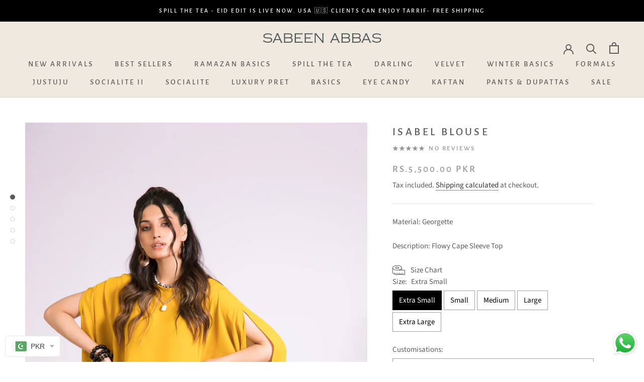

--- FILE ---
content_type: text/html; charset=utf-8
request_url: https://sabeenabbas.com/en-intl/products/isabel-blouse
body_size: 43218
content:
<!doctype html>

<html class="no-js" lang="en">
  <head>
  <link rel="stylesheet" href="https://obscure-escarpment-2240.herokuapp.com/stylesheets/bcpo-front.css">
  <script>var bcpo_product={"id":7685217779930,"title":"Isabel Blouse","handle":"isabel-blouse","description":"\u003cp\u003eMaterial: Georgette\u003c\/p\u003e\n\u003cp\u003eDescription: Flowy Cape Sleeve Top\u003c\/p\u003e","published_at":"2022-07-04T12:55:46+05:00","created_at":"2022-07-02T12:31:17+05:00","vendor":"Sabeen Abbas","type":"Blouse","tags":["Collections","Western"],"price":550000,"price_min":550000,"price_max":550000,"available":true,"price_varies":false,"compare_at_price":null,"compare_at_price_min":0,"compare_at_price_max":0,"compare_at_price_varies":false,"variants":[{"id":42952883962074,"title":"Extra Small","option1":"Extra Small","option2":null,"option3":null,"sku":null,"requires_shipping":true,"taxable":true,"featured_image":null,"available":true,"name":"Isabel Blouse - Extra Small","public_title":"Extra Small","options":["Extra Small"],"price":550000,"weight":0,"compare_at_price":null,"inventory_management":null,"barcode":null,"requires_selling_plan":false,"selling_plan_allocations":[]},{"id":42937143230682,"title":"Small","option1":"Small","option2":null,"option3":null,"sku":null,"requires_shipping":true,"taxable":true,"featured_image":null,"available":true,"name":"Isabel Blouse - Small","public_title":"Small","options":["Small"],"price":550000,"weight":0,"compare_at_price":null,"inventory_management":null,"barcode":null,"requires_selling_plan":false,"selling_plan_allocations":[]},{"id":42937143263450,"title":"Medium","option1":"Medium","option2":null,"option3":null,"sku":null,"requires_shipping":true,"taxable":true,"featured_image":null,"available":true,"name":"Isabel Blouse - Medium","public_title":"Medium","options":["Medium"],"price":550000,"weight":0,"compare_at_price":null,"inventory_management":null,"barcode":null,"requires_selling_plan":false,"selling_plan_allocations":[]},{"id":42937143296218,"title":"Large","option1":"Large","option2":null,"option3":null,"sku":null,"requires_shipping":true,"taxable":true,"featured_image":null,"available":true,"name":"Isabel Blouse - Large","public_title":"Large","options":["Large"],"price":550000,"weight":0,"compare_at_price":null,"inventory_management":null,"barcode":null,"requires_selling_plan":false,"selling_plan_allocations":[]},{"id":42952883994842,"title":"Extra Large","option1":"Extra Large","option2":null,"option3":null,"sku":null,"requires_shipping":true,"taxable":true,"featured_image":null,"available":true,"name":"Isabel Blouse - Extra Large","public_title":"Extra Large","options":["Extra Large"],"price":550000,"weight":0,"compare_at_price":null,"inventory_management":null,"barcode":null,"requires_selling_plan":false,"selling_plan_allocations":[]}],"images":["\/\/sabeenabbas.com\/cdn\/shop\/products\/10_cebe7765-5b46-44c5-8f7f-95447a052f04.jpg?v=1658142859","\/\/sabeenabbas.com\/cdn\/shop\/products\/06_7d234241-8585-4d72-818b-cab51196255e.jpg?v=1658142859","\/\/sabeenabbas.com\/cdn\/shop\/products\/07_e4f0e3cb-4ae1-4905-8861-05a23385da77.jpg?v=1658142859","\/\/sabeenabbas.com\/cdn\/shop\/products\/08_e09d90fc-051c-4462-ad4b-81e680b73f85.jpg?v=1658142859","\/\/sabeenabbas.com\/cdn\/shop\/products\/09_ef9897f1-6a88-43af-b96b-282f74313ea7.jpg?v=1658142859"],"featured_image":"\/\/sabeenabbas.com\/cdn\/shop\/products\/10_cebe7765-5b46-44c5-8f7f-95447a052f04.jpg?v=1658142859","options":["Size"],"media":[{"alt":null,"id":29988283646170,"position":1,"preview_image":{"aspect_ratio":0.553,"height":2460,"width":1360,"src":"\/\/sabeenabbas.com\/cdn\/shop\/products\/10_cebe7765-5b46-44c5-8f7f-95447a052f04.jpg?v=1658142859"},"aspect_ratio":0.553,"height":2460,"media_type":"image","src":"\/\/sabeenabbas.com\/cdn\/shop\/products\/10_cebe7765-5b46-44c5-8f7f-95447a052f04.jpg?v=1658142859","width":1360},{"alt":null,"id":29988283515098,"position":2,"preview_image":{"aspect_ratio":0.553,"height":2460,"width":1360,"src":"\/\/sabeenabbas.com\/cdn\/shop\/products\/06_7d234241-8585-4d72-818b-cab51196255e.jpg?v=1658142859"},"aspect_ratio":0.553,"height":2460,"media_type":"image","src":"\/\/sabeenabbas.com\/cdn\/shop\/products\/06_7d234241-8585-4d72-818b-cab51196255e.jpg?v=1658142859","width":1360},{"alt":null,"id":29988283547866,"position":3,"preview_image":{"aspect_ratio":0.553,"height":2460,"width":1360,"src":"\/\/sabeenabbas.com\/cdn\/shop\/products\/07_e4f0e3cb-4ae1-4905-8861-05a23385da77.jpg?v=1658142859"},"aspect_ratio":0.553,"height":2460,"media_type":"image","src":"\/\/sabeenabbas.com\/cdn\/shop\/products\/07_e4f0e3cb-4ae1-4905-8861-05a23385da77.jpg?v=1658142859","width":1360},{"alt":null,"id":29988283580634,"position":4,"preview_image":{"aspect_ratio":0.553,"height":2460,"width":1360,"src":"\/\/sabeenabbas.com\/cdn\/shop\/products\/08_e09d90fc-051c-4462-ad4b-81e680b73f85.jpg?v=1658142859"},"aspect_ratio":0.553,"height":2460,"media_type":"image","src":"\/\/sabeenabbas.com\/cdn\/shop\/products\/08_e09d90fc-051c-4462-ad4b-81e680b73f85.jpg?v=1658142859","width":1360},{"alt":null,"id":29988283613402,"position":5,"preview_image":{"aspect_ratio":0.553,"height":2460,"width":1360,"src":"\/\/sabeenabbas.com\/cdn\/shop\/products\/09_ef9897f1-6a88-43af-b96b-282f74313ea7.jpg?v=1658142859"},"aspect_ratio":0.553,"height":2460,"media_type":"image","src":"\/\/sabeenabbas.com\/cdn\/shop\/products\/09_ef9897f1-6a88-43af-b96b-282f74313ea7.jpg?v=1658142859","width":1360}],"requires_selling_plan":false,"selling_plan_groups":[],"content":"\u003cp\u003eMaterial: Georgette\u003c\/p\u003e\n\u003cp\u003eDescription: Flowy Cape Sleeve Top\u003c\/p\u003e"}; var bcpo_data={"product_id":"7685217779930","shopify_options":[{"type":"buttons","unique":"_mhivvxl4g"}],"virtual_options":[{"title":"Customisations","type":"textarea","unique":"_khwfy0cad","conditional_option":"","conditional_value":"","maxlength":"1000","values":[{"key":"","price":""}]}]}; var bcpo_settings={"fallback":"buttons","auto_select":"on","load_main_image":"on","replaceImage":"on","border_style":"square","tooltips":"hide","sold_out_style":"transparent","theme":"light","jumbo_colors":"medium","jumbo_images":"on","circle_swatches":"","inventory_style":"amazon","override_ajax":"on","add_price_addons":"on","theme2":"on","money_format2":"<span class=money>Rs.{{amount}} PKR</span>","money_format_without_currency":"<span class=money>Rs.{{amount}}</span>","show_currency":"on","file_upload_warning":"off","global_auto_image_options":"","global_color_options":"","global_colors":[{"key":"","value":"ecf42f"}]};var inventory_quantity = [];inventory_quantity.push(0);inventory_quantity.push(0);inventory_quantity.push(0);inventory_quantity.push(0);inventory_quantity.push(0);if(bcpo_product) { for (var i = 0; i < bcpo_product.variants.length; i += 1) { bcpo_product.variants[i].inventory_quantity = inventory_quantity[i]; }}window.bcpo = window.bcpo || {}; bcpo.cart = {"note":null,"attributes":{},"original_total_price":0,"total_price":0,"total_discount":0,"total_weight":0.0,"item_count":0,"items":[],"requires_shipping":false,"currency":"PKR","items_subtotal_price":0,"cart_level_discount_applications":[],"checkout_charge_amount":0}; bcpo.ogFormData = FormData;</script>
    <meta charset="utf-8"> 
    <meta http-equiv="X-UA-Compatible" content="IE=edge,chrome=1">
    <meta name="viewport" content="width=device-width, initial-scale=1.0, height=device-height, minimum-scale=1.0, maximum-scale=1.0">
    <meta name="theme-color" content="">
    <!-- Global site tag (gtag.js) - Google Analytics -->
<script async src="https://www.googletagmanager.com/gtag/js?id=G-FXQGFBDDGB"></script>
<script>
  window.dataLayer = window.dataLayer || [];
  function gtag(){dataLayer.push(arguments);}
  gtag('js', new Date());

  gtag('config', 'G-FXQGFBDDGB');
</script>
    <!-- Google Tag Manager (noscript) -->
<noscript><iframe src="https://www.googletagmanager.com/ns.html?id=GTM-MBV5PL2"
height="0" width="0" style="display:none;visibility:hidden"></iframe></noscript>
<!-- End Google Tag Manager (noscript) -->
    <!– anti-flicker snippet (recommended)  –>

<style>.async-hide { opacity: 0 !important} </style>

<script>(function(a,s,y,n,c,h,i,d,e){s.className+=’ ‘+y;h.start=1*new Date;

h.end=i=function(){s.className=s.className.replace(RegExp(‘ ?’+y),”)};

(a[n]=a[n]||[]).hide=h;setTimeout(function(){i();h.end=null},c);h.timeout=c;

})(window,document.documentElement,’async-hide’,’dataLayer’,4000,

{‘GTM-MBV5PL2‘:true});</script>
    <title>
      Isabel Blouse &ndash; Sabeen Abbas
    </title><meta name="description" content="Material: Georgette Description: Flowy Cape Sleeve Top"><link rel="canonical" href="https://sabeenabbas.com/en-intl/products/isabel-blouse"><link rel="shortcut icon" href="//sabeenabbas.com/cdn/shop/files/Fav_96x.png?v=1657276987" type="image/png"><meta property="og:type" content="product">
  <meta property="og:title" content="Isabel Blouse"><meta property="og:image" content="http://sabeenabbas.com/cdn/shop/products/10_cebe7765-5b46-44c5-8f7f-95447a052f04.jpg?v=1658142859">
    <meta property="og:image:secure_url" content="https://sabeenabbas.com/cdn/shop/products/10_cebe7765-5b46-44c5-8f7f-95447a052f04.jpg?v=1658142859">
    <meta property="og:image:width" content="1360">
    <meta property="og:image:height" content="2460"><meta property="product:price:amount" content="5,500.00">
  <meta property="product:price:currency" content="PKR"><meta property="og:description" content="Material: Georgette Description: Flowy Cape Sleeve Top"><meta property="og:url" content="https://sabeenabbas.com/en-intl/products/isabel-blouse">
<meta property="og:site_name" content="Sabeen Abbas"><meta name="twitter:card" content="summary"><meta name="twitter:title" content="Isabel Blouse">
  <meta name="twitter:description" content="Material: Georgette
Description: Flowy Cape Sleeve Top">
  <meta name="twitter:image" content="https://sabeenabbas.com/cdn/shop/products/10_cebe7765-5b46-44c5-8f7f-95447a052f04_600x600_crop_center.jpg?v=1658142859">
    <style>
  @font-face {
  font-family: "Alegreya Sans";
  font-weight: 500;
  font-style: normal;
  font-display: fallback;
  src: url("//sabeenabbas.com/cdn/fonts/alegreya_sans/alegreyasans_n5.f0aec68ae52856bf4ae850bccaee669f9534ca16.woff2") format("woff2"),
       url("//sabeenabbas.com/cdn/fonts/alegreya_sans/alegreyasans_n5.091e8b3cf84229df0381e54d853b071df25a649f.woff") format("woff");
}

  @font-face {
  font-family: "Source Sans Pro";
  font-weight: 400;
  font-style: normal;
  font-display: fallback;
  src: url("//sabeenabbas.com/cdn/fonts/source_sans_pro/sourcesanspro_n4.50ae3e156aed9a794db7e94c4d00984c7b66616c.woff2") format("woff2"),
       url("//sabeenabbas.com/cdn/fonts/source_sans_pro/sourcesanspro_n4.d1662e048bd96ae7123e46600ff9744c0d84502d.woff") format("woff");
}


  @font-face {
  font-family: "Source Sans Pro";
  font-weight: 700;
  font-style: normal;
  font-display: fallback;
  src: url("//sabeenabbas.com/cdn/fonts/source_sans_pro/sourcesanspro_n7.41cbad1715ffa6489ec3aab1c16fda6d5bdf2235.woff2") format("woff2"),
       url("//sabeenabbas.com/cdn/fonts/source_sans_pro/sourcesanspro_n7.01173495588557d2be0eb2bb2ecdf8e4f01cf917.woff") format("woff");
}

  @font-face {
  font-family: "Source Sans Pro";
  font-weight: 400;
  font-style: italic;
  font-display: fallback;
  src: url("//sabeenabbas.com/cdn/fonts/source_sans_pro/sourcesanspro_i4.130f29b9baa0095b80aea9236ca9ef6ab0069c67.woff2") format("woff2"),
       url("//sabeenabbas.com/cdn/fonts/source_sans_pro/sourcesanspro_i4.6146c8c8ae7b8853ccbbc8b859fcf805016ee743.woff") format("woff");
}

  @font-face {
  font-family: "Source Sans Pro";
  font-weight: 700;
  font-style: italic;
  font-display: fallback;
  src: url("//sabeenabbas.com/cdn/fonts/source_sans_pro/sourcesanspro_i7.98bb15b3a23880a6e1d86ade6dbb197526ff768d.woff2") format("woff2"),
       url("//sabeenabbas.com/cdn/fonts/source_sans_pro/sourcesanspro_i7.6274cea5e22a575d33653322a4399caadffb1338.woff") format("woff");
}


  :root {
    --heading-font-family : "Alegreya Sans", sans-serif;
    --heading-font-weight : 500;
    --heading-font-style  : normal;

    --text-font-family : "Source Sans Pro", sans-serif;
    --text-font-weight : 400;
    --text-font-style  : normal;

    --base-text-font-size   : 15px;
    --default-text-font-size: 14px;--background          : #ffffff;
    --background-rgb      : 255, 255, 255;
    --light-background    : #ffffff;
    --light-background-rgb: 255, 255, 255;
    --heading-color       : #5c5c5c;
    --text-color          : #5c5c5c;
    --text-color-rgb      : 92, 92, 92;
    --text-color-light    : #939393;
    --text-color-light-rgb: 147, 147, 147;
    --link-color          : #323232;
    --link-color-rgb      : 50, 50, 50;
    --border-color        : #e7e7e7;
    --border-color-rgb    : 231, 231, 231;

    --button-background    : #5c5c5c;
    --button-background-rgb: 92, 92, 92;
    --button-text-color    : #ffffff;

    --header-background       : #f0e9e0;
    --header-heading-color    : #5c5c5c;
    --header-light-text-color : #939393;
    --header-border-color     : #dad4cc;

    --footer-background    : #f0e9e0;
    --footer-text-color    : #534a47;
    --footer-heading-color : #5c5c5c;
    --footer-border-color  : #d8d1c9;

    --navigation-background      : #ffffff;
    --navigation-background-rgb  : 255, 255, 255;
    --navigation-text-color      : #5c5c5c;
    --navigation-text-color-light: rgba(92, 92, 92, 0.5);
    --navigation-border-color    : rgba(92, 92, 92, 0.25);

    --newsletter-popup-background     : #f0e9e0;
    --newsletter-popup-text-color     : #1c1b1b;
    --newsletter-popup-text-color-rgb : 28, 27, 27;

    --secondary-elements-background       : #5c5c5c;
    --secondary-elements-background-rgb   : 92, 92, 92;
    --secondary-elements-text-color       : #ffffff;
    --secondary-elements-text-color-light : rgba(255, 255, 255, 0.5);
    --secondary-elements-border-color     : rgba(255, 255, 255, 0.25);

    --product-sale-price-color    : #e22120;
    --product-sale-price-color-rgb: 226, 33, 32;
    --product-star-rating: #f6a429;

    /* Shopify related variables */
    --payment-terms-background-color: #ffffff;

    /* Products */

    --horizontal-spacing-four-products-per-row: 40px;
        --horizontal-spacing-two-products-per-row : 40px;

    --vertical-spacing-four-products-per-row: 60px;
        --vertical-spacing-two-products-per-row : 75px;

    /* Animation */
    --drawer-transition-timing: cubic-bezier(0.645, 0.045, 0.355, 1);
    --header-base-height: 80px; /* We set a default for browsers that do not support CSS variables */

    /* Cursors */
    --cursor-zoom-in-svg    : url(//sabeenabbas.com/cdn/shop/t/2/assets/cursor-zoom-in.svg?v=122378749701556440601656755421);
    --cursor-zoom-in-2x-svg : url(//sabeenabbas.com/cdn/shop/t/2/assets/cursor-zoom-in-2x.svg?v=50835523267676239671656755421);
  }
</style>

<script>
  // IE11 does not have support for CSS variables, so we have to polyfill them
  if (!(((window || {}).CSS || {}).supports && window.CSS.supports('(--a: 0)'))) {
    const script = document.createElement('script');
    script.type = 'text/javascript';
    script.src = 'https://cdn.jsdelivr.net/npm/css-vars-ponyfill@2';
    script.onload = function() {
      cssVars({});
    };

    document.getElementsByTagName('head')[0].appendChild(script);
  }
</script>

    <script>window.performance && window.performance.mark && window.performance.mark('shopify.content_for_header.start');</script><meta name="facebook-domain-verification" content="56g9i7pr6tyewhnzppwfc4idp6cx38">
<meta name="facebook-domain-verification" content="dybwoxpc5zq93ncuwdh09aagql9fan">
<meta name="google-site-verification" content="JdjJsNHtRMvqA_Hu0lV_ea4VI6YTPQDm2mS_OPUcECo">
<meta id="shopify-digital-wallet" name="shopify-digital-wallet" content="/65443135706/digital_wallets/dialog">
<link rel="alternate" hreflang="x-default" href="https://sabeenabbas.com/products/isabel-blouse">
<link rel="alternate" hreflang="en" href="https://sabeenabbas.com/products/isabel-blouse">
<link rel="alternate" hreflang="en-AE" href="https://sabeenabbas.com/en-intl/products/isabel-blouse">
<link rel="alternate" hreflang="en-AT" href="https://sabeenabbas.com/en-intl/products/isabel-blouse">
<link rel="alternate" hreflang="en-AU" href="https://sabeenabbas.com/en-intl/products/isabel-blouse">
<link rel="alternate" hreflang="en-CA" href="https://sabeenabbas.com/en-intl/products/isabel-blouse">
<link rel="alternate" hreflang="en-CH" href="https://sabeenabbas.com/en-intl/products/isabel-blouse">
<link rel="alternate" hreflang="en-CZ" href="https://sabeenabbas.com/en-intl/products/isabel-blouse">
<link rel="alternate" hreflang="en-DE" href="https://sabeenabbas.com/en-intl/products/isabel-blouse">
<link rel="alternate" hreflang="en-DK" href="https://sabeenabbas.com/en-intl/products/isabel-blouse">
<link rel="alternate" hreflang="en-ES" href="https://sabeenabbas.com/en-intl/products/isabel-blouse">
<link rel="alternate" hreflang="en-FI" href="https://sabeenabbas.com/en-intl/products/isabel-blouse">
<link rel="alternate" hreflang="en-FR" href="https://sabeenabbas.com/en-intl/products/isabel-blouse">
<link rel="alternate" hreflang="en-GB" href="https://sabeenabbas.com/en-intl/products/isabel-blouse">
<link rel="alternate" hreflang="en-HK" href="https://sabeenabbas.com/en-intl/products/isabel-blouse">
<link rel="alternate" hreflang="en-IE" href="https://sabeenabbas.com/en-intl/products/isabel-blouse">
<link rel="alternate" hreflang="en-IL" href="https://sabeenabbas.com/en-intl/products/isabel-blouse">
<link rel="alternate" hreflang="en-IT" href="https://sabeenabbas.com/en-intl/products/isabel-blouse">
<link rel="alternate" hreflang="en-JP" href="https://sabeenabbas.com/en-intl/products/isabel-blouse">
<link rel="alternate" hreflang="en-KR" href="https://sabeenabbas.com/en-intl/products/isabel-blouse">
<link rel="alternate" hreflang="en-MY" href="https://sabeenabbas.com/en-intl/products/isabel-blouse">
<link rel="alternate" hreflang="en-NL" href="https://sabeenabbas.com/en-intl/products/isabel-blouse">
<link rel="alternate" hreflang="en-NO" href="https://sabeenabbas.com/en-intl/products/isabel-blouse">
<link rel="alternate" hreflang="en-NZ" href="https://sabeenabbas.com/en-intl/products/isabel-blouse">
<link rel="alternate" hreflang="en-PL" href="https://sabeenabbas.com/en-intl/products/isabel-blouse">
<link rel="alternate" hreflang="en-PT" href="https://sabeenabbas.com/en-intl/products/isabel-blouse">
<link rel="alternate" hreflang="en-SE" href="https://sabeenabbas.com/en-intl/products/isabel-blouse">
<link rel="alternate" hreflang="en-SG" href="https://sabeenabbas.com/en-intl/products/isabel-blouse">
<link rel="alternate" hreflang="en-DZ" href="https://sabeenabbas.com/en-intl/products/isabel-blouse">
<link rel="alternate" hreflang="en-AO" href="https://sabeenabbas.com/en-intl/products/isabel-blouse">
<link rel="alternate" hreflang="en-AC" href="https://sabeenabbas.com/en-intl/products/isabel-blouse">
<link rel="alternate" hreflang="en-BJ" href="https://sabeenabbas.com/en-intl/products/isabel-blouse">
<link rel="alternate" hreflang="en-BW" href="https://sabeenabbas.com/en-intl/products/isabel-blouse">
<link rel="alternate" hreflang="en-BF" href="https://sabeenabbas.com/en-intl/products/isabel-blouse">
<link rel="alternate" hreflang="en-BI" href="https://sabeenabbas.com/en-intl/products/isabel-blouse">
<link rel="alternate" hreflang="en-CM" href="https://sabeenabbas.com/en-intl/products/isabel-blouse">
<link rel="alternate" hreflang="en-CV" href="https://sabeenabbas.com/en-intl/products/isabel-blouse">
<link rel="alternate" hreflang="en-CF" href="https://sabeenabbas.com/en-intl/products/isabel-blouse">
<link rel="alternate" hreflang="en-TD" href="https://sabeenabbas.com/en-intl/products/isabel-blouse">
<link rel="alternate" hreflang="en-KM" href="https://sabeenabbas.com/en-intl/products/isabel-blouse">
<link rel="alternate" hreflang="en-CG" href="https://sabeenabbas.com/en-intl/products/isabel-blouse">
<link rel="alternate" hreflang="en-CD" href="https://sabeenabbas.com/en-intl/products/isabel-blouse">
<link rel="alternate" hreflang="en-CI" href="https://sabeenabbas.com/en-intl/products/isabel-blouse">
<link rel="alternate" hreflang="en-DJ" href="https://sabeenabbas.com/en-intl/products/isabel-blouse">
<link rel="alternate" hreflang="en-EG" href="https://sabeenabbas.com/en-intl/products/isabel-blouse">
<link rel="alternate" hreflang="en-GQ" href="https://sabeenabbas.com/en-intl/products/isabel-blouse">
<link rel="alternate" hreflang="en-ER" href="https://sabeenabbas.com/en-intl/products/isabel-blouse">
<link rel="alternate" hreflang="en-SZ" href="https://sabeenabbas.com/en-intl/products/isabel-blouse">
<link rel="alternate" hreflang="en-ET" href="https://sabeenabbas.com/en-intl/products/isabel-blouse">
<link rel="alternate" hreflang="en-GA" href="https://sabeenabbas.com/en-intl/products/isabel-blouse">
<link rel="alternate" hreflang="en-GM" href="https://sabeenabbas.com/en-intl/products/isabel-blouse">
<link rel="alternate" hreflang="en-GH" href="https://sabeenabbas.com/en-intl/products/isabel-blouse">
<link rel="alternate" hreflang="en-GN" href="https://sabeenabbas.com/en-intl/products/isabel-blouse">
<link rel="alternate" hreflang="en-GW" href="https://sabeenabbas.com/en-intl/products/isabel-blouse">
<link rel="alternate" hreflang="en-KE" href="https://sabeenabbas.com/en-intl/products/isabel-blouse">
<link rel="alternate" hreflang="en-LS" href="https://sabeenabbas.com/en-intl/products/isabel-blouse">
<link rel="alternate" hreflang="en-LR" href="https://sabeenabbas.com/en-intl/products/isabel-blouse">
<link rel="alternate" hreflang="en-LY" href="https://sabeenabbas.com/en-intl/products/isabel-blouse">
<link rel="alternate" hreflang="en-MG" href="https://sabeenabbas.com/en-intl/products/isabel-blouse">
<link rel="alternate" hreflang="en-MW" href="https://sabeenabbas.com/en-intl/products/isabel-blouse">
<link rel="alternate" hreflang="en-ML" href="https://sabeenabbas.com/en-intl/products/isabel-blouse">
<link rel="alternate" hreflang="en-MR" href="https://sabeenabbas.com/en-intl/products/isabel-blouse">
<link rel="alternate" hreflang="en-MU" href="https://sabeenabbas.com/en-intl/products/isabel-blouse">
<link rel="alternate" hreflang="en-MA" href="https://sabeenabbas.com/en-intl/products/isabel-blouse">
<link rel="alternate" hreflang="en-MZ" href="https://sabeenabbas.com/en-intl/products/isabel-blouse">
<link rel="alternate" hreflang="en-NA" href="https://sabeenabbas.com/en-intl/products/isabel-blouse">
<link rel="alternate" hreflang="en-NE" href="https://sabeenabbas.com/en-intl/products/isabel-blouse">
<link rel="alternate" hreflang="en-NG" href="https://sabeenabbas.com/en-intl/products/isabel-blouse">
<link rel="alternate" hreflang="en-RW" href="https://sabeenabbas.com/en-intl/products/isabel-blouse">
<link rel="alternate" hreflang="en-ST" href="https://sabeenabbas.com/en-intl/products/isabel-blouse">
<link rel="alternate" hreflang="en-SN" href="https://sabeenabbas.com/en-intl/products/isabel-blouse">
<link rel="alternate" hreflang="en-SC" href="https://sabeenabbas.com/en-intl/products/isabel-blouse">
<link rel="alternate" hreflang="en-SL" href="https://sabeenabbas.com/en-intl/products/isabel-blouse">
<link rel="alternate" hreflang="en-SO" href="https://sabeenabbas.com/en-intl/products/isabel-blouse">
<link rel="alternate" hreflang="en-ZA" href="https://sabeenabbas.com/en-intl/products/isabel-blouse">
<link rel="alternate" hreflang="en-SS" href="https://sabeenabbas.com/en-intl/products/isabel-blouse">
<link rel="alternate" hreflang="en-SH" href="https://sabeenabbas.com/en-intl/products/isabel-blouse">
<link rel="alternate" hreflang="en-SD" href="https://sabeenabbas.com/en-intl/products/isabel-blouse">
<link rel="alternate" hreflang="en-TZ" href="https://sabeenabbas.com/en-intl/products/isabel-blouse">
<link rel="alternate" hreflang="en-TG" href="https://sabeenabbas.com/en-intl/products/isabel-blouse">
<link rel="alternate" hreflang="en-TA" href="https://sabeenabbas.com/en-intl/products/isabel-blouse">
<link rel="alternate" hreflang="en-TN" href="https://sabeenabbas.com/en-intl/products/isabel-blouse">
<link rel="alternate" hreflang="en-UG" href="https://sabeenabbas.com/en-intl/products/isabel-blouse">
<link rel="alternate" hreflang="en-EH" href="https://sabeenabbas.com/en-intl/products/isabel-blouse">
<link rel="alternate" hreflang="en-ZM" href="https://sabeenabbas.com/en-intl/products/isabel-blouse">
<link rel="alternate" hreflang="en-ZW" href="https://sabeenabbas.com/en-intl/products/isabel-blouse">
<link rel="alternate" hreflang="en-AF" href="https://sabeenabbas.com/en-intl/products/isabel-blouse">
<link rel="alternate" hreflang="en-AZ" href="https://sabeenabbas.com/en-intl/products/isabel-blouse">
<link rel="alternate" hreflang="en-BH" href="https://sabeenabbas.com/en-intl/products/isabel-blouse">
<link rel="alternate" hreflang="en-BD" href="https://sabeenabbas.com/en-intl/products/isabel-blouse">
<link rel="alternate" hreflang="en-BT" href="https://sabeenabbas.com/en-intl/products/isabel-blouse">
<link rel="alternate" hreflang="en-IO" href="https://sabeenabbas.com/en-intl/products/isabel-blouse">
<link rel="alternate" hreflang="en-BN" href="https://sabeenabbas.com/en-intl/products/isabel-blouse">
<link rel="alternate" hreflang="en-KH" href="https://sabeenabbas.com/en-intl/products/isabel-blouse">
<link rel="alternate" hreflang="en-CN" href="https://sabeenabbas.com/en-intl/products/isabel-blouse">
<link rel="alternate" hreflang="en-CX" href="https://sabeenabbas.com/en-intl/products/isabel-blouse">
<link rel="alternate" hreflang="en-CC" href="https://sabeenabbas.com/en-intl/products/isabel-blouse">
<link rel="alternate" hreflang="en-ID" href="https://sabeenabbas.com/en-intl/products/isabel-blouse">
<link rel="alternate" hreflang="en-IQ" href="https://sabeenabbas.com/en-intl/products/isabel-blouse">
<link rel="alternate" hreflang="en-JO" href="https://sabeenabbas.com/en-intl/products/isabel-blouse">
<link rel="alternate" hreflang="en-KZ" href="https://sabeenabbas.com/en-intl/products/isabel-blouse">
<link rel="alternate" hreflang="en-KW" href="https://sabeenabbas.com/en-intl/products/isabel-blouse">
<link rel="alternate" hreflang="en-KG" href="https://sabeenabbas.com/en-intl/products/isabel-blouse">
<link rel="alternate" hreflang="en-LA" href="https://sabeenabbas.com/en-intl/products/isabel-blouse">
<link rel="alternate" hreflang="en-LB" href="https://sabeenabbas.com/en-intl/products/isabel-blouse">
<link rel="alternate" hreflang="en-MO" href="https://sabeenabbas.com/en-intl/products/isabel-blouse">
<link rel="alternate" hreflang="en-MV" href="https://sabeenabbas.com/en-intl/products/isabel-blouse">
<link rel="alternate" hreflang="en-MN" href="https://sabeenabbas.com/en-intl/products/isabel-blouse">
<link rel="alternate" hreflang="en-MM" href="https://sabeenabbas.com/en-intl/products/isabel-blouse">
<link rel="alternate" hreflang="en-NP" href="https://sabeenabbas.com/en-intl/products/isabel-blouse">
<link rel="alternate" hreflang="en-OM" href="https://sabeenabbas.com/en-intl/products/isabel-blouse">
<link rel="alternate" hreflang="en-PS" href="https://sabeenabbas.com/en-intl/products/isabel-blouse">
<link rel="alternate" hreflang="en-PH" href="https://sabeenabbas.com/en-intl/products/isabel-blouse">
<link rel="alternate" hreflang="en-QA" href="https://sabeenabbas.com/en-intl/products/isabel-blouse">
<link rel="alternate" hreflang="en-RU" href="https://sabeenabbas.com/en-intl/products/isabel-blouse">
<link rel="alternate" hreflang="en-SA" href="https://sabeenabbas.com/en-intl/products/isabel-blouse">
<link rel="alternate" hreflang="en-LK" href="https://sabeenabbas.com/en-intl/products/isabel-blouse">
<link rel="alternate" hreflang="en-TW" href="https://sabeenabbas.com/en-intl/products/isabel-blouse">
<link rel="alternate" hreflang="en-TJ" href="https://sabeenabbas.com/en-intl/products/isabel-blouse">
<link rel="alternate" hreflang="en-TH" href="https://sabeenabbas.com/en-intl/products/isabel-blouse">
<link rel="alternate" hreflang="en-TM" href="https://sabeenabbas.com/en-intl/products/isabel-blouse">
<link rel="alternate" hreflang="en-UZ" href="https://sabeenabbas.com/en-intl/products/isabel-blouse">
<link rel="alternate" hreflang="en-VN" href="https://sabeenabbas.com/en-intl/products/isabel-blouse">
<link rel="alternate" hreflang="en-YE" href="https://sabeenabbas.com/en-intl/products/isabel-blouse">
<link rel="alternate" hreflang="en-AI" href="https://sabeenabbas.com/en-intl/products/isabel-blouse">
<link rel="alternate" hreflang="en-AG" href="https://sabeenabbas.com/en-intl/products/isabel-blouse">
<link rel="alternate" hreflang="en-AW" href="https://sabeenabbas.com/en-intl/products/isabel-blouse">
<link rel="alternate" hreflang="en-BS" href="https://sabeenabbas.com/en-intl/products/isabel-blouse">
<link rel="alternate" hreflang="en-BB" href="https://sabeenabbas.com/en-intl/products/isabel-blouse">
<link rel="alternate" hreflang="en-BZ" href="https://sabeenabbas.com/en-intl/products/isabel-blouse">
<link rel="alternate" hreflang="en-BM" href="https://sabeenabbas.com/en-intl/products/isabel-blouse">
<link rel="alternate" hreflang="en-VG" href="https://sabeenabbas.com/en-intl/products/isabel-blouse">
<link rel="alternate" hreflang="en-KY" href="https://sabeenabbas.com/en-intl/products/isabel-blouse">
<link rel="alternate" hreflang="en-CR" href="https://sabeenabbas.com/en-intl/products/isabel-blouse">
<link rel="alternate" hreflang="en-CW" href="https://sabeenabbas.com/en-intl/products/isabel-blouse">
<link rel="alternate" hreflang="en-DM" href="https://sabeenabbas.com/en-intl/products/isabel-blouse">
<link rel="alternate" hreflang="en-DO" href="https://sabeenabbas.com/en-intl/products/isabel-blouse">
<link rel="alternate" hreflang="en-SV" href="https://sabeenabbas.com/en-intl/products/isabel-blouse">
<link rel="alternate" hreflang="en-GD" href="https://sabeenabbas.com/en-intl/products/isabel-blouse">
<link rel="alternate" hreflang="en-GT" href="https://sabeenabbas.com/en-intl/products/isabel-blouse">
<link rel="alternate" hreflang="en-HT" href="https://sabeenabbas.com/en-intl/products/isabel-blouse">
<link rel="alternate" hreflang="en-HN" href="https://sabeenabbas.com/en-intl/products/isabel-blouse">
<link rel="alternate" hreflang="en-JM" href="https://sabeenabbas.com/en-intl/products/isabel-blouse">
<link rel="alternate" hreflang="en-MQ" href="https://sabeenabbas.com/en-intl/products/isabel-blouse">
<link rel="alternate" hreflang="en-MS" href="https://sabeenabbas.com/en-intl/products/isabel-blouse">
<link rel="alternate" hreflang="en-NI" href="https://sabeenabbas.com/en-intl/products/isabel-blouse">
<link rel="alternate" hreflang="en-PA" href="https://sabeenabbas.com/en-intl/products/isabel-blouse">
<link rel="alternate" hreflang="en-SX" href="https://sabeenabbas.com/en-intl/products/isabel-blouse">
<link rel="alternate" hreflang="en-BL" href="https://sabeenabbas.com/en-intl/products/isabel-blouse">
<link rel="alternate" hreflang="en-KN" href="https://sabeenabbas.com/en-intl/products/isabel-blouse">
<link rel="alternate" hreflang="en-LC" href="https://sabeenabbas.com/en-intl/products/isabel-blouse">
<link rel="alternate" hreflang="en-MF" href="https://sabeenabbas.com/en-intl/products/isabel-blouse">
<link rel="alternate" hreflang="en-PM" href="https://sabeenabbas.com/en-intl/products/isabel-blouse">
<link rel="alternate" hreflang="en-VC" href="https://sabeenabbas.com/en-intl/products/isabel-blouse">
<link rel="alternate" hreflang="en-TT" href="https://sabeenabbas.com/en-intl/products/isabel-blouse">
<link rel="alternate" hreflang="en-TC" href="https://sabeenabbas.com/en-intl/products/isabel-blouse">
<link rel="alternate" hreflang="en-UM" href="https://sabeenabbas.com/en-intl/products/isabel-blouse">
<link rel="alternate" hreflang="en-AX" href="https://sabeenabbas.com/en-intl/products/isabel-blouse">
<link rel="alternate" hreflang="en-AL" href="https://sabeenabbas.com/en-intl/products/isabel-blouse">
<link rel="alternate" hreflang="en-AD" href="https://sabeenabbas.com/en-intl/products/isabel-blouse">
<link rel="alternate" hreflang="en-AM" href="https://sabeenabbas.com/en-intl/products/isabel-blouse">
<link rel="alternate" hreflang="en-BY" href="https://sabeenabbas.com/en-intl/products/isabel-blouse">
<link rel="alternate" hreflang="en-BA" href="https://sabeenabbas.com/en-intl/products/isabel-blouse">
<link rel="alternate" hreflang="en-BG" href="https://sabeenabbas.com/en-intl/products/isabel-blouse">
<link rel="alternate" hreflang="en-HR" href="https://sabeenabbas.com/en-intl/products/isabel-blouse">
<link rel="alternate" hreflang="en-CY" href="https://sabeenabbas.com/en-intl/products/isabel-blouse">
<link rel="alternate" hreflang="en-EE" href="https://sabeenabbas.com/en-intl/products/isabel-blouse">
<link rel="alternate" hreflang="en-FO" href="https://sabeenabbas.com/en-intl/products/isabel-blouse">
<link rel="alternate" hreflang="en-GE" href="https://sabeenabbas.com/en-intl/products/isabel-blouse">
<link rel="alternate" hreflang="en-GI" href="https://sabeenabbas.com/en-intl/products/isabel-blouse">
<link rel="alternate" hreflang="en-GR" href="https://sabeenabbas.com/en-intl/products/isabel-blouse">
<link rel="alternate" hreflang="en-GL" href="https://sabeenabbas.com/en-intl/products/isabel-blouse">
<link rel="alternate" hreflang="en-GP" href="https://sabeenabbas.com/en-intl/products/isabel-blouse">
<link rel="alternate" hreflang="en-GG" href="https://sabeenabbas.com/en-intl/products/isabel-blouse">
<link rel="alternate" hreflang="en-HU" href="https://sabeenabbas.com/en-intl/products/isabel-blouse">
<link rel="alternate" hreflang="en-IS" href="https://sabeenabbas.com/en-intl/products/isabel-blouse">
<link rel="alternate" hreflang="en-IM" href="https://sabeenabbas.com/en-intl/products/isabel-blouse">
<link rel="alternate" hreflang="en-JE" href="https://sabeenabbas.com/en-intl/products/isabel-blouse">
<link rel="alternate" hreflang="en-XK" href="https://sabeenabbas.com/en-intl/products/isabel-blouse">
<link rel="alternate" hreflang="en-LV" href="https://sabeenabbas.com/en-intl/products/isabel-blouse">
<link rel="alternate" hreflang="en-LI" href="https://sabeenabbas.com/en-intl/products/isabel-blouse">
<link rel="alternate" hreflang="en-LT" href="https://sabeenabbas.com/en-intl/products/isabel-blouse">
<link rel="alternate" hreflang="en-LU" href="https://sabeenabbas.com/en-intl/products/isabel-blouse">
<link rel="alternate" hreflang="en-MK" href="https://sabeenabbas.com/en-intl/products/isabel-blouse">
<link rel="alternate" hreflang="en-MT" href="https://sabeenabbas.com/en-intl/products/isabel-blouse">
<link rel="alternate" hreflang="en-YT" href="https://sabeenabbas.com/en-intl/products/isabel-blouse">
<link rel="alternate" hreflang="en-MD" href="https://sabeenabbas.com/en-intl/products/isabel-blouse">
<link rel="alternate" hreflang="en-MC" href="https://sabeenabbas.com/en-intl/products/isabel-blouse">
<link rel="alternate" hreflang="en-ME" href="https://sabeenabbas.com/en-intl/products/isabel-blouse">
<link rel="alternate" hreflang="en-RE" href="https://sabeenabbas.com/en-intl/products/isabel-blouse">
<link rel="alternate" hreflang="en-RO" href="https://sabeenabbas.com/en-intl/products/isabel-blouse">
<link rel="alternate" hreflang="en-SM" href="https://sabeenabbas.com/en-intl/products/isabel-blouse">
<link rel="alternate" hreflang="en-RS" href="https://sabeenabbas.com/en-intl/products/isabel-blouse">
<link rel="alternate" hreflang="en-SK" href="https://sabeenabbas.com/en-intl/products/isabel-blouse">
<link rel="alternate" hreflang="en-SI" href="https://sabeenabbas.com/en-intl/products/isabel-blouse">
<link rel="alternate" hreflang="en-SJ" href="https://sabeenabbas.com/en-intl/products/isabel-blouse">
<link rel="alternate" hreflang="en-TR" href="https://sabeenabbas.com/en-intl/products/isabel-blouse">
<link rel="alternate" hreflang="en-UA" href="https://sabeenabbas.com/en-intl/products/isabel-blouse">
<link rel="alternate" hreflang="en-VA" href="https://sabeenabbas.com/en-intl/products/isabel-blouse">
<link rel="alternate" hreflang="en-CK" href="https://sabeenabbas.com/en-intl/products/isabel-blouse">
<link rel="alternate" hreflang="en-FJ" href="https://sabeenabbas.com/en-intl/products/isabel-blouse">
<link rel="alternate" hreflang="en-PF" href="https://sabeenabbas.com/en-intl/products/isabel-blouse">
<link rel="alternate" hreflang="en-KI" href="https://sabeenabbas.com/en-intl/products/isabel-blouse">
<link rel="alternate" hreflang="en-NR" href="https://sabeenabbas.com/en-intl/products/isabel-blouse">
<link rel="alternate" hreflang="en-NC" href="https://sabeenabbas.com/en-intl/products/isabel-blouse">
<link rel="alternate" hreflang="en-NU" href="https://sabeenabbas.com/en-intl/products/isabel-blouse">
<link rel="alternate" hreflang="en-NF" href="https://sabeenabbas.com/en-intl/products/isabel-blouse">
<link rel="alternate" hreflang="en-PG" href="https://sabeenabbas.com/en-intl/products/isabel-blouse">
<link rel="alternate" hreflang="en-PN" href="https://sabeenabbas.com/en-intl/products/isabel-blouse">
<link rel="alternate" hreflang="en-WS" href="https://sabeenabbas.com/en-intl/products/isabel-blouse">
<link rel="alternate" hreflang="en-SB" href="https://sabeenabbas.com/en-intl/products/isabel-blouse">
<link rel="alternate" hreflang="en-TL" href="https://sabeenabbas.com/en-intl/products/isabel-blouse">
<link rel="alternate" hreflang="en-TK" href="https://sabeenabbas.com/en-intl/products/isabel-blouse">
<link rel="alternate" hreflang="en-TO" href="https://sabeenabbas.com/en-intl/products/isabel-blouse">
<link rel="alternate" hreflang="en-TV" href="https://sabeenabbas.com/en-intl/products/isabel-blouse">
<link rel="alternate" hreflang="en-VU" href="https://sabeenabbas.com/en-intl/products/isabel-blouse">
<link rel="alternate" hreflang="en-WF" href="https://sabeenabbas.com/en-intl/products/isabel-blouse">
<link rel="alternate" hreflang="en-TF" href="https://sabeenabbas.com/en-intl/products/isabel-blouse">
<link rel="alternate" hreflang="en-GS" href="https://sabeenabbas.com/en-intl/products/isabel-blouse">
<link rel="alternate" hreflang="en-AR" href="https://sabeenabbas.com/en-intl/products/isabel-blouse">
<link rel="alternate" hreflang="en-BO" href="https://sabeenabbas.com/en-intl/products/isabel-blouse">
<link rel="alternate" hreflang="en-BR" href="https://sabeenabbas.com/en-intl/products/isabel-blouse">
<link rel="alternate" hreflang="en-BQ" href="https://sabeenabbas.com/en-intl/products/isabel-blouse">
<link rel="alternate" hreflang="en-CL" href="https://sabeenabbas.com/en-intl/products/isabel-blouse">
<link rel="alternate" hreflang="en-CO" href="https://sabeenabbas.com/en-intl/products/isabel-blouse">
<link rel="alternate" hreflang="en-EC" href="https://sabeenabbas.com/en-intl/products/isabel-blouse">
<link rel="alternate" hreflang="en-FK" href="https://sabeenabbas.com/en-intl/products/isabel-blouse">
<link rel="alternate" hreflang="en-GF" href="https://sabeenabbas.com/en-intl/products/isabel-blouse">
<link rel="alternate" hreflang="en-GY" href="https://sabeenabbas.com/en-intl/products/isabel-blouse">
<link rel="alternate" hreflang="en-PY" href="https://sabeenabbas.com/en-intl/products/isabel-blouse">
<link rel="alternate" hreflang="en-PE" href="https://sabeenabbas.com/en-intl/products/isabel-blouse">
<link rel="alternate" hreflang="en-SR" href="https://sabeenabbas.com/en-intl/products/isabel-blouse">
<link rel="alternate" hreflang="en-UY" href="https://sabeenabbas.com/en-intl/products/isabel-blouse">
<link rel="alternate" hreflang="en-VE" href="https://sabeenabbas.com/en-intl/products/isabel-blouse">
<link rel="alternate" hreflang="en-US" href="https://sabeenabbas.com/en-intl/products/isabel-blouse">
<link rel="alternate" hreflang="en-BE" href="https://sabeenabbas.com/en-intl/products/isabel-blouse">
<link rel="alternate" type="application/json+oembed" href="https://sabeenabbas.com/en-intl/products/isabel-blouse.oembed">
<script async="async" src="/checkouts/internal/preloads.js?locale=en-ZW"></script>
<script id="shopify-features" type="application/json">{"accessToken":"f91d35f29d4773fa8a51137e8edcf659","betas":["rich-media-storefront-analytics"],"domain":"sabeenabbas.com","predictiveSearch":true,"shopId":65443135706,"locale":"en"}</script>
<script>var Shopify = Shopify || {};
Shopify.shop = "sabeen-abbas.myshopify.com";
Shopify.locale = "en";
Shopify.currency = {"active":"PKR","rate":"1.0"};
Shopify.country = "ZW";
Shopify.theme = {"name":"Prestige","id":133890834650,"schema_name":"Prestige","schema_version":"5.7.0","theme_store_id":null,"role":"main"};
Shopify.theme.handle = "null";
Shopify.theme.style = {"id":null,"handle":null};
Shopify.cdnHost = "sabeenabbas.com/cdn";
Shopify.routes = Shopify.routes || {};
Shopify.routes.root = "/en-intl/";</script>
<script type="module">!function(o){(o.Shopify=o.Shopify||{}).modules=!0}(window);</script>
<script>!function(o){function n(){var o=[];function n(){o.push(Array.prototype.slice.apply(arguments))}return n.q=o,n}var t=o.Shopify=o.Shopify||{};t.loadFeatures=n(),t.autoloadFeatures=n()}(window);</script>
<script id="shop-js-analytics" type="application/json">{"pageType":"product"}</script>
<script defer="defer" async type="module" src="//sabeenabbas.com/cdn/shopifycloud/shop-js/modules/v2/client.init-shop-cart-sync_WVOgQShq.en.esm.js"></script>
<script defer="defer" async type="module" src="//sabeenabbas.com/cdn/shopifycloud/shop-js/modules/v2/chunk.common_C_13GLB1.esm.js"></script>
<script defer="defer" async type="module" src="//sabeenabbas.com/cdn/shopifycloud/shop-js/modules/v2/chunk.modal_CLfMGd0m.esm.js"></script>
<script type="module">
  await import("//sabeenabbas.com/cdn/shopifycloud/shop-js/modules/v2/client.init-shop-cart-sync_WVOgQShq.en.esm.js");
await import("//sabeenabbas.com/cdn/shopifycloud/shop-js/modules/v2/chunk.common_C_13GLB1.esm.js");
await import("//sabeenabbas.com/cdn/shopifycloud/shop-js/modules/v2/chunk.modal_CLfMGd0m.esm.js");

  window.Shopify.SignInWithShop?.initShopCartSync?.({"fedCMEnabled":true,"windoidEnabled":true});

</script>
<script>(function() {
  var isLoaded = false;
  function asyncLoad() {
    if (isLoaded) return;
    isLoaded = true;
    var urls = ["\/\/cdn.shopify.com\/proxy\/8239704aebef662f1202ec07daf3f53b04d66e14164583ca86bdcc7b1438c268\/obscure-escarpment-2240.herokuapp.com\/js\/best_custom_product_options.js?shop=sabeen-abbas.myshopify.com\u0026sp-cache-control=cHVibGljLCBtYXgtYWdlPTkwMA","https:\/\/d9fvwtvqz2fm1.cloudfront.net\/shop\/js\/discount-on-cart-pro.min.js?shop=sabeen-abbas.myshopify.com","https:\/\/cdn.shopify.com\/s\/files\/1\/0597\/3783\/3627\/files\/tptinstall.min.js?v=1718591634\u0026t=tapita-seo-script-tags\u0026shop=sabeen-abbas.myshopify.com"];
    for (var i = 0; i < urls.length; i++) {
      var s = document.createElement('script');
      s.type = 'text/javascript';
      s.async = true;
      s.src = urls[i];
      var x = document.getElementsByTagName('script')[0];
      x.parentNode.insertBefore(s, x);
    }
  };
  if(window.attachEvent) {
    window.attachEvent('onload', asyncLoad);
  } else {
    window.addEventListener('load', asyncLoad, false);
  }
})();</script>
<script id="__st">var __st={"a":65443135706,"offset":18000,"reqid":"c7d7a86a-f133-4be4-be0b-9b733b868985-1769670508","pageurl":"sabeenabbas.com\/en-intl\/products\/isabel-blouse","u":"0938c5f73b38","p":"product","rtyp":"product","rid":7685217779930};</script>
<script>window.ShopifyPaypalV4VisibilityTracking = true;</script>
<script id="captcha-bootstrap">!function(){'use strict';const t='contact',e='account',n='new_comment',o=[[t,t],['blogs',n],['comments',n],[t,'customer']],c=[[e,'customer_login'],[e,'guest_login'],[e,'recover_customer_password'],[e,'create_customer']],r=t=>t.map((([t,e])=>`form[action*='/${t}']:not([data-nocaptcha='true']) input[name='form_type'][value='${e}']`)).join(','),a=t=>()=>t?[...document.querySelectorAll(t)].map((t=>t.form)):[];function s(){const t=[...o],e=r(t);return a(e)}const i='password',u='form_key',d=['recaptcha-v3-token','g-recaptcha-response','h-captcha-response',i],f=()=>{try{return window.sessionStorage}catch{return}},m='__shopify_v',_=t=>t.elements[u];function p(t,e,n=!1){try{const o=window.sessionStorage,c=JSON.parse(o.getItem(e)),{data:r}=function(t){const{data:e,action:n}=t;return t[m]||n?{data:e,action:n}:{data:t,action:n}}(c);for(const[e,n]of Object.entries(r))t.elements[e]&&(t.elements[e].value=n);n&&o.removeItem(e)}catch(o){console.error('form repopulation failed',{error:o})}}const l='form_type',E='cptcha';function T(t){t.dataset[E]=!0}const w=window,h=w.document,L='Shopify',v='ce_forms',y='captcha';let A=!1;((t,e)=>{const n=(g='f06e6c50-85a8-45c8-87d0-21a2b65856fe',I='https://cdn.shopify.com/shopifycloud/storefront-forms-hcaptcha/ce_storefront_forms_captcha_hcaptcha.v1.5.2.iife.js',D={infoText:'Protected by hCaptcha',privacyText:'Privacy',termsText:'Terms'},(t,e,n)=>{const o=w[L][v],c=o.bindForm;if(c)return c(t,g,e,D).then(n);var r;o.q.push([[t,g,e,D],n]),r=I,A||(h.body.append(Object.assign(h.createElement('script'),{id:'captcha-provider',async:!0,src:r})),A=!0)});var g,I,D;w[L]=w[L]||{},w[L][v]=w[L][v]||{},w[L][v].q=[],w[L][y]=w[L][y]||{},w[L][y].protect=function(t,e){n(t,void 0,e),T(t)},Object.freeze(w[L][y]),function(t,e,n,w,h,L){const[v,y,A,g]=function(t,e,n){const i=e?o:[],u=t?c:[],d=[...i,...u],f=r(d),m=r(i),_=r(d.filter((([t,e])=>n.includes(e))));return[a(f),a(m),a(_),s()]}(w,h,L),I=t=>{const e=t.target;return e instanceof HTMLFormElement?e:e&&e.form},D=t=>v().includes(t);t.addEventListener('submit',(t=>{const e=I(t);if(!e)return;const n=D(e)&&!e.dataset.hcaptchaBound&&!e.dataset.recaptchaBound,o=_(e),c=g().includes(e)&&(!o||!o.value);(n||c)&&t.preventDefault(),c&&!n&&(function(t){try{if(!f())return;!function(t){const e=f();if(!e)return;const n=_(t);if(!n)return;const o=n.value;o&&e.removeItem(o)}(t);const e=Array.from(Array(32),(()=>Math.random().toString(36)[2])).join('');!function(t,e){_(t)||t.append(Object.assign(document.createElement('input'),{type:'hidden',name:u})),t.elements[u].value=e}(t,e),function(t,e){const n=f();if(!n)return;const o=[...t.querySelectorAll(`input[type='${i}']`)].map((({name:t})=>t)),c=[...d,...o],r={};for(const[a,s]of new FormData(t).entries())c.includes(a)||(r[a]=s);n.setItem(e,JSON.stringify({[m]:1,action:t.action,data:r}))}(t,e)}catch(e){console.error('failed to persist form',e)}}(e),e.submit())}));const S=(t,e)=>{t&&!t.dataset[E]&&(n(t,e.some((e=>e===t))),T(t))};for(const o of['focusin','change'])t.addEventListener(o,(t=>{const e=I(t);D(e)&&S(e,y())}));const B=e.get('form_key'),M=e.get(l),P=B&&M;t.addEventListener('DOMContentLoaded',(()=>{const t=y();if(P)for(const e of t)e.elements[l].value===M&&p(e,B);[...new Set([...A(),...v().filter((t=>'true'===t.dataset.shopifyCaptcha))])].forEach((e=>S(e,t)))}))}(h,new URLSearchParams(w.location.search),n,t,e,['guest_login'])})(!0,!0)}();</script>
<script integrity="sha256-4kQ18oKyAcykRKYeNunJcIwy7WH5gtpwJnB7kiuLZ1E=" data-source-attribution="shopify.loadfeatures" defer="defer" src="//sabeenabbas.com/cdn/shopifycloud/storefront/assets/storefront/load_feature-a0a9edcb.js" crossorigin="anonymous"></script>
<script data-source-attribution="shopify.dynamic_checkout.dynamic.init">var Shopify=Shopify||{};Shopify.PaymentButton=Shopify.PaymentButton||{isStorefrontPortableWallets:!0,init:function(){window.Shopify.PaymentButton.init=function(){};var t=document.createElement("script");t.src="https://sabeenabbas.com/cdn/shopifycloud/portable-wallets/latest/portable-wallets.en.js",t.type="module",document.head.appendChild(t)}};
</script>
<script data-source-attribution="shopify.dynamic_checkout.buyer_consent">
  function portableWalletsHideBuyerConsent(e){var t=document.getElementById("shopify-buyer-consent"),n=document.getElementById("shopify-subscription-policy-button");t&&n&&(t.classList.add("hidden"),t.setAttribute("aria-hidden","true"),n.removeEventListener("click",e))}function portableWalletsShowBuyerConsent(e){var t=document.getElementById("shopify-buyer-consent"),n=document.getElementById("shopify-subscription-policy-button");t&&n&&(t.classList.remove("hidden"),t.removeAttribute("aria-hidden"),n.addEventListener("click",e))}window.Shopify?.PaymentButton&&(window.Shopify.PaymentButton.hideBuyerConsent=portableWalletsHideBuyerConsent,window.Shopify.PaymentButton.showBuyerConsent=portableWalletsShowBuyerConsent);
</script>
<script data-source-attribution="shopify.dynamic_checkout.cart.bootstrap">document.addEventListener("DOMContentLoaded",(function(){function t(){return document.querySelector("shopify-accelerated-checkout-cart, shopify-accelerated-checkout")}if(t())Shopify.PaymentButton.init();else{new MutationObserver((function(e,n){t()&&(Shopify.PaymentButton.init(),n.disconnect())})).observe(document.body,{childList:!0,subtree:!0})}}));
</script>
<script id='scb4127' type='text/javascript' async='' src='https://sabeenabbas.com/cdn/shopifycloud/privacy-banner/storefront-banner.js'></script><link id="shopify-accelerated-checkout-styles" rel="stylesheet" media="screen" href="https://sabeenabbas.com/cdn/shopifycloud/portable-wallets/latest/accelerated-checkout-backwards-compat.css" crossorigin="anonymous">
<style id="shopify-accelerated-checkout-cart">
        #shopify-buyer-consent {
  margin-top: 1em;
  display: inline-block;
  width: 100%;
}

#shopify-buyer-consent.hidden {
  display: none;
}

#shopify-subscription-policy-button {
  background: none;
  border: none;
  padding: 0;
  text-decoration: underline;
  font-size: inherit;
  cursor: pointer;
}

#shopify-subscription-policy-button::before {
  box-shadow: none;
}

      </style>

<script>window.performance && window.performance.mark && window.performance.mark('shopify.content_for_header.end');</script>
  <script id="vopo-head">(function () {
	if (((document.documentElement.innerHTML.includes('asyncLoad') && !document.documentElement.innerHTML.includes('\\/obscure' + '-escarpment-2240')) || (window.bcpo && bcpo.disabled)) && !window.location.href.match(/[&?]yesbcpo/)) return;
	var script = document.createElement('script');
	var reg = new RegExp('\\\\/\\\\/cdn\\.shopify\\.com\\\\/proxy\\\\/[a-z0-9]+\\\\/obscure-escarpment-2240\\.herokuapp\\.com\\\\/js\\\\/best_custom_product_options\\.js[^"]+');
	var match = reg.exec(document.documentElement.innerHTML);
	script.src = match[0].split('\\').join('').replace('%3f', '?').replace('u0026', '&');
	var vopoHead = document.getElementById('vopo-head'); vopoHead.parentNode.insertBefore(script, vopoHead);
})();
</script>

    <link rel="stylesheet" href="//sabeenabbas.com/cdn/shop/t/2/assets/theme.css?v=142424529175382999921658820478">

    <script>// This allows to expose several variables to the global scope, to be used in scripts
      window.theme = {
        pageType: "product",
        moneyFormat: "\u003cspan class=money\u003eRs.{{amount}}\u003c\/span\u003e",
        moneyWithCurrencyFormat: "\u003cspan class=money\u003eRs.{{amount}} PKR\u003c\/span\u003e",
        currencyCodeEnabled: false,
        productImageSize: "tall",
        searchMode: "product",
        showPageTransition: false,
        showElementStaggering: true,
        showImageZooming: true
      };

      window.routes = {
        rootUrl: "\/en-intl",
        rootUrlWithoutSlash: "\/en-intl",
        cartUrl: "\/en-intl\/cart",
        cartAddUrl: "\/en-intl\/cart\/add",
        cartChangeUrl: "\/en-intl\/cart\/change",
        searchUrl: "\/en-intl\/search",
        productRecommendationsUrl: "\/en-intl\/recommendations\/products"
      };

      window.languages = {
        cartAddNote: "Add Order Note",
        cartEditNote: "Edit Order Note",
        productImageLoadingError: "This image could not be loaded. Please try to reload the page.",
        productFormAddToCart: "Add to cart",
        productFormUnavailable: "Unavailable",
        productFormSoldOut: "Sold Out",
        shippingEstimatorOneResult: "1 option available:",
        shippingEstimatorMoreResults: "{{count}} options available:",
        shippingEstimatorNoResults: "No shipping could be found"
      };

      window.lazySizesConfig = {
        loadHidden: false,
        hFac: 0.5,
        expFactor: 2,
        ricTimeout: 150,
        lazyClass: 'Image--lazyLoad',
        loadingClass: 'Image--lazyLoading',
        loadedClass: 'Image--lazyLoaded'
      };

      document.documentElement.className = document.documentElement.className.replace('no-js', 'js');
      document.documentElement.style.setProperty('--window-height', window.innerHeight + 'px');

      // We do a quick detection of some features (we could use Modernizr but for so little...)
      (function() {
        document.documentElement.className += ((window.CSS && window.CSS.supports('(position: sticky) or (position: -webkit-sticky)')) ? ' supports-sticky' : ' no-supports-sticky');
        document.documentElement.className += (window.matchMedia('(-moz-touch-enabled: 1), (hover: none)')).matches ? ' no-supports-hover' : ' supports-hover';
      }());

      
    </script>

    <script src="//sabeenabbas.com/cdn/shop/t/2/assets/lazysizes.min.js?v=174358363404432586981656746194" async></script><script src="//sabeenabbas.com/cdn/shop/t/2/assets/libs.min.js?v=26178543184394469741656746194" defer></script>
    <script src="//sabeenabbas.com/cdn/shop/t/2/assets/theme.js?v=116291210821653663351656746196" defer></script>
    <script src="//sabeenabbas.com/cdn/shop/t/2/assets/custom.js?v=183944157590872491501656746193" defer></script>

    <script>
      (function () {
        window.onpageshow = function() {
          if (window.theme.showPageTransition) {
            var pageTransition = document.querySelector('.PageTransition');

            if (pageTransition) {
              pageTransition.style.visibility = 'visible';
              pageTransition.style.opacity = '0';
            }
          }

          // When the page is loaded from the cache, we have to reload the cart content
          document.documentElement.dispatchEvent(new CustomEvent('cart:refresh', {
            bubbles: true
          }));
        };
      })();
    </script>

    
  <script type="application/ld+json">
  {
    "@context": "http://schema.org",
    "@type": "Product",
    "offers": [{
          "@type": "Offer",
          "name": "Extra Small",
          "availability":"https://schema.org/InStock",
          "price": 5500.0,
          "priceCurrency": "PKR",
          "priceValidUntil": "2026-02-08","url": "/en-intl/products/isabel-blouse?variant=42952883962074"
        },
{
          "@type": "Offer",
          "name": "Small",
          "availability":"https://schema.org/InStock",
          "price": 5500.0,
          "priceCurrency": "PKR",
          "priceValidUntil": "2026-02-08","url": "/en-intl/products/isabel-blouse?variant=42937143230682"
        },
{
          "@type": "Offer",
          "name": "Medium",
          "availability":"https://schema.org/InStock",
          "price": 5500.0,
          "priceCurrency": "PKR",
          "priceValidUntil": "2026-02-08","url": "/en-intl/products/isabel-blouse?variant=42937143263450"
        },
{
          "@type": "Offer",
          "name": "Large",
          "availability":"https://schema.org/InStock",
          "price": 5500.0,
          "priceCurrency": "PKR",
          "priceValidUntil": "2026-02-08","url": "/en-intl/products/isabel-blouse?variant=42937143296218"
        },
{
          "@type": "Offer",
          "name": "Extra Large",
          "availability":"https://schema.org/InStock",
          "price": 5500.0,
          "priceCurrency": "PKR",
          "priceValidUntil": "2026-02-08","url": "/en-intl/products/isabel-blouse?variant=42952883994842"
        }
],
    "brand": {
      "name": "Sabeen Abbas"
    },
    "name": "Isabel Blouse",
    "description": "Material: Georgette\nDescription: Flowy Cape Sleeve Top",
    "category": "Blouse",
    "url": "/en-intl/products/isabel-blouse",
    "sku": null,
    "image": {
      "@type": "ImageObject",
      "url": "https://sabeenabbas.com/cdn/shop/products/10_cebe7765-5b46-44c5-8f7f-95447a052f04_1024x.jpg?v=1658142859",
      "image": "https://sabeenabbas.com/cdn/shop/products/10_cebe7765-5b46-44c5-8f7f-95447a052f04_1024x.jpg?v=1658142859",
      "name": "Isabel Blouse",
      "width": "1024",
      "height": "1024"
    }
  }
  </script>



  <script type="application/ld+json">
  {
    "@context": "http://schema.org",
    "@type": "BreadcrumbList",
  "itemListElement": [{
      "@type": "ListItem",
      "position": 1,
      "name": "Home",
      "item": "https://sabeenabbas.com"
    },{
          "@type": "ListItem",
          "position": 2,
          "name": "Isabel Blouse",
          "item": "https://sabeenabbas.com/en-intl/products/isabel-blouse"
        }]
  }
  </script>

  <!-- BEGIN app block: shopify://apps/vo-product-options/blocks/embed-block/430cbd7b-bd20-4c16-ba41-db6f4c645164 --><script>var bcpo_product={"id":7685217779930,"title":"Isabel Blouse","handle":"isabel-blouse","description":"\u003cp\u003eMaterial: Georgette\u003c\/p\u003e\n\u003cp\u003eDescription: Flowy Cape Sleeve Top\u003c\/p\u003e","published_at":"2022-07-04T12:55:46+05:00","created_at":"2022-07-02T12:31:17+05:00","vendor":"Sabeen Abbas","type":"Blouse","tags":["Collections","Western"],"price":550000,"price_min":550000,"price_max":550000,"available":true,"price_varies":false,"compare_at_price":null,"compare_at_price_min":0,"compare_at_price_max":0,"compare_at_price_varies":false,"variants":[{"id":42952883962074,"title":"Extra Small","option1":"Extra Small","option2":null,"option3":null,"sku":null,"requires_shipping":true,"taxable":true,"featured_image":null,"available":true,"name":"Isabel Blouse - Extra Small","public_title":"Extra Small","options":["Extra Small"],"price":550000,"weight":0,"compare_at_price":null,"inventory_management":null,"barcode":null,"requires_selling_plan":false,"selling_plan_allocations":[]},{"id":42937143230682,"title":"Small","option1":"Small","option2":null,"option3":null,"sku":null,"requires_shipping":true,"taxable":true,"featured_image":null,"available":true,"name":"Isabel Blouse - Small","public_title":"Small","options":["Small"],"price":550000,"weight":0,"compare_at_price":null,"inventory_management":null,"barcode":null,"requires_selling_plan":false,"selling_plan_allocations":[]},{"id":42937143263450,"title":"Medium","option1":"Medium","option2":null,"option3":null,"sku":null,"requires_shipping":true,"taxable":true,"featured_image":null,"available":true,"name":"Isabel Blouse - Medium","public_title":"Medium","options":["Medium"],"price":550000,"weight":0,"compare_at_price":null,"inventory_management":null,"barcode":null,"requires_selling_plan":false,"selling_plan_allocations":[]},{"id":42937143296218,"title":"Large","option1":"Large","option2":null,"option3":null,"sku":null,"requires_shipping":true,"taxable":true,"featured_image":null,"available":true,"name":"Isabel Blouse - Large","public_title":"Large","options":["Large"],"price":550000,"weight":0,"compare_at_price":null,"inventory_management":null,"barcode":null,"requires_selling_plan":false,"selling_plan_allocations":[]},{"id":42952883994842,"title":"Extra Large","option1":"Extra Large","option2":null,"option3":null,"sku":null,"requires_shipping":true,"taxable":true,"featured_image":null,"available":true,"name":"Isabel Blouse - Extra Large","public_title":"Extra Large","options":["Extra Large"],"price":550000,"weight":0,"compare_at_price":null,"inventory_management":null,"barcode":null,"requires_selling_plan":false,"selling_plan_allocations":[]}],"images":["\/\/sabeenabbas.com\/cdn\/shop\/products\/10_cebe7765-5b46-44c5-8f7f-95447a052f04.jpg?v=1658142859","\/\/sabeenabbas.com\/cdn\/shop\/products\/06_7d234241-8585-4d72-818b-cab51196255e.jpg?v=1658142859","\/\/sabeenabbas.com\/cdn\/shop\/products\/07_e4f0e3cb-4ae1-4905-8861-05a23385da77.jpg?v=1658142859","\/\/sabeenabbas.com\/cdn\/shop\/products\/08_e09d90fc-051c-4462-ad4b-81e680b73f85.jpg?v=1658142859","\/\/sabeenabbas.com\/cdn\/shop\/products\/09_ef9897f1-6a88-43af-b96b-282f74313ea7.jpg?v=1658142859"],"featured_image":"\/\/sabeenabbas.com\/cdn\/shop\/products\/10_cebe7765-5b46-44c5-8f7f-95447a052f04.jpg?v=1658142859","options":["Size"],"media":[{"alt":null,"id":29988283646170,"position":1,"preview_image":{"aspect_ratio":0.553,"height":2460,"width":1360,"src":"\/\/sabeenabbas.com\/cdn\/shop\/products\/10_cebe7765-5b46-44c5-8f7f-95447a052f04.jpg?v=1658142859"},"aspect_ratio":0.553,"height":2460,"media_type":"image","src":"\/\/sabeenabbas.com\/cdn\/shop\/products\/10_cebe7765-5b46-44c5-8f7f-95447a052f04.jpg?v=1658142859","width":1360},{"alt":null,"id":29988283515098,"position":2,"preview_image":{"aspect_ratio":0.553,"height":2460,"width":1360,"src":"\/\/sabeenabbas.com\/cdn\/shop\/products\/06_7d234241-8585-4d72-818b-cab51196255e.jpg?v=1658142859"},"aspect_ratio":0.553,"height":2460,"media_type":"image","src":"\/\/sabeenabbas.com\/cdn\/shop\/products\/06_7d234241-8585-4d72-818b-cab51196255e.jpg?v=1658142859","width":1360},{"alt":null,"id":29988283547866,"position":3,"preview_image":{"aspect_ratio":0.553,"height":2460,"width":1360,"src":"\/\/sabeenabbas.com\/cdn\/shop\/products\/07_e4f0e3cb-4ae1-4905-8861-05a23385da77.jpg?v=1658142859"},"aspect_ratio":0.553,"height":2460,"media_type":"image","src":"\/\/sabeenabbas.com\/cdn\/shop\/products\/07_e4f0e3cb-4ae1-4905-8861-05a23385da77.jpg?v=1658142859","width":1360},{"alt":null,"id":29988283580634,"position":4,"preview_image":{"aspect_ratio":0.553,"height":2460,"width":1360,"src":"\/\/sabeenabbas.com\/cdn\/shop\/products\/08_e09d90fc-051c-4462-ad4b-81e680b73f85.jpg?v=1658142859"},"aspect_ratio":0.553,"height":2460,"media_type":"image","src":"\/\/sabeenabbas.com\/cdn\/shop\/products\/08_e09d90fc-051c-4462-ad4b-81e680b73f85.jpg?v=1658142859","width":1360},{"alt":null,"id":29988283613402,"position":5,"preview_image":{"aspect_ratio":0.553,"height":2460,"width":1360,"src":"\/\/sabeenabbas.com\/cdn\/shop\/products\/09_ef9897f1-6a88-43af-b96b-282f74313ea7.jpg?v=1658142859"},"aspect_ratio":0.553,"height":2460,"media_type":"image","src":"\/\/sabeenabbas.com\/cdn\/shop\/products\/09_ef9897f1-6a88-43af-b96b-282f74313ea7.jpg?v=1658142859","width":1360}],"requires_selling_plan":false,"selling_plan_groups":[],"content":"\u003cp\u003eMaterial: Georgette\u003c\/p\u003e\n\u003cp\u003eDescription: Flowy Cape Sleeve Top\u003c\/p\u003e"}; bcpo_product.options_with_values = [{"name":"Size","position":1,"values":["Extra Small","Small","Medium","Large","Extra Large"]}]; var bcpo_data={"product_id":"7685217779930","shopify_options":[{"type":"buttons","unique":"_mhivvxl4g"}],"virtual_options":[{"title":"Customisations","type":"textarea","unique":"_khwfy0cad","conditional_option":"","conditional_value":"","maxlength":"1000","values":[{"key":"","price":""}]}]}; var bcpo_settings=bcpo_settings || {"fallback":"buttons","auto_select":"on","load_main_image":"on","replaceImage":"on","border_style":"square","tooltips":"hide","sold_out_style":"transparent","theme":"light","jumbo_colors":"medium","jumbo_images":"on","circle_swatches":"","inventory_style":"amazon","override_ajax":"on","add_price_addons":"on","theme2":"on","money_format2":"<span class=money>Rs.{{amount}} PKR</span>","money_format_without_currency":"<span class=money>Rs.{{amount}}</span>","show_currency":"on","file_upload_warning":"off","global_auto_image_options":"","global_color_options":"","global_colors":[{"key":"","value":"ecf42f"}]};var inventory_quantity = [];inventory_quantity.push(0);inventory_quantity.push(0);inventory_quantity.push(0);inventory_quantity.push(0);inventory_quantity.push(0);if(bcpo_product) { for (var i = 0; i < bcpo_product.variants.length; i += 1) { bcpo_product.variants[i].inventory_quantity = inventory_quantity[i]; }}window.bcpo = window.bcpo || {}; bcpo.cart = {"note":null,"attributes":{},"original_total_price":0,"total_price":0,"total_discount":0,"total_weight":0.0,"item_count":0,"items":[],"requires_shipping":false,"currency":"PKR","items_subtotal_price":0,"cart_level_discount_applications":[],"checkout_charge_amount":0}; bcpo.ogFormData = FormData; bcpo.money_with_currency_format = "\u003cspan class=money\u003eRs.{{amount}} PKR\u003c\/span\u003e";bcpo.money_format = "\u003cspan class=money\u003eRs.{{amount}}\u003c\/span\u003e"; if (bcpo_settings) { bcpo_settings.shop_currency = "PKR";} else { var bcpo_settings = {shop_currency: "PKR" }; }</script>


<!-- END app block --><!-- BEGIN app block: shopify://apps/beast-currency-converter/blocks/doubly/267afa86-a419-4d5b-a61b-556038e7294d -->


	<script>
		var DoublyGlobalCurrency, catchXHR = true, bccAppVersion = 1;
       	var DoublyGlobal = {
			theme : 'flags_theme',
			spanClass : 'money',
			cookieName : '_g1660289486',
			ratesUrl :  'https://init.grizzlyapps.com/9e32c84f0db4f7b1eb40c32bdb0bdea9',
			geoUrl : 'https://currency.grizzlyapps.com/83d400c612f9a099fab8f76dcab73a48',
			shopCurrency : 'PKR',
            allowedCurrencies : '["PKR","USD","EUR","GBP","CAD"]',
			countriesJSON : '[]',
			currencyMessage : 'All orders are processed in PKR. While the content of your cart is currently displayed in <span class="selected-currency"></span>, you will checkout using PKR at the most current exchange rate.',
            currencyFormat : 'money_with_currency_format',
			euroFormat : 'amount',
            removeDecimals : 0,
            roundDecimals : 0,
            roundTo : '99',
            autoSwitch : 0,
			showPriceOnHover : 0,
            showCurrencyMessage : false,
			hideConverter : '',
			forceJqueryLoad : false,
			beeketing : true,
			themeScript : '',
			customerScriptBefore : '',
			customerScriptAfter : '',
			debug: false
		};

		<!-- inline script: fixes + various plugin js functions -->
		DoublyGlobal.themeScript = "if(DoublyGlobal.debug) debugger;jQueryGrizzly('body>.doubly-wrapper, .doubly-message').remove(); jQueryGrizzly('#section-header .Header__Icon[href=\"\/cart\"]').after('<div class=\"doubly-wrapper\"><\/div>'); function addDoublyMessage() { if (jQueryGrizzly('form.Cart.Drawer__Content .doubly-message').length==0) { jQueryGrizzly('form.Cart.Drawer__Content .Drawer__Footer button.Cart__Checkout.Button').first().before('<div class=\"doubly-message\"><\/div>'); } if (jQueryGrizzly('form.Cart .doubly-message').length==0) { jQueryGrizzly('form.Cart>.Cart__ItemList').after('<div class=\"doubly-message\"><\/div>'); } } addDoublyMessage(); function afterCurrencySwitcherInit() { jQueryGrizzly('.doubly-wrapper .doubly-nice-select').addClass('slim'); } var doublyHeaderColor = jQueryGrizzly('.Header__Icon[href=\"\/cart\"]').css('color'); if (typeof doublyHeaderColor == 'undefined') { doublyHeaderColor = '.doubly-wrapper .doubly-nice-select .current { color:#5c5c5c !important; } .doubly-wrapper .doubly-nice-select:after { border-color:#5c5c5c!important; }'; } jQueryGrizzly('head').append('<style> .doubly-wrapper .doubly-nice-select .current { color:'+doublyHeaderColor+' !important; } .doubly-wrapper .doubly-nice-select::after { border-color:'+doublyHeaderColor+' !important; } .doubly-wrapper { float:none; display:inline-block; } @media screen and (min-width:641px) and (max-width:1139px) { .doubly-wrapper { margin-bottom:-2px; } } @media screen and (min-width:641px) { .doubly-wrapper { margin-left:25px; min-width:86px; } } @media screen and (max-width:640px) { .doubly-wrapper { margin:0 -15px -2px 10px; } .Header__Wrapper>.Header__FlexItem:last-child { margin-left:-20px; } } @media screen and (max-width:640px) and (min-width:361px) { .doubly-wrapper { min-width:86px; } } @media screen and (max-width:360px) { .doubly-wrapper { min-width:50px; } .doubly-wrapper .doubly-nice-select.slim .current .flags { display:none; } } <\/style>'); function quantityConversion() { jQueryGrizzly('.CartItem__Actions>.CartItem__Remove, .CartItem__QuantitySelector .QuantitySelector>a, .CartItem__QuantitySelector .QuantitySelector>input').unbind('click.changeCurrency touchend.changeCurrency'); jQueryGrizzly('.CartItem__Actions>.CartItem__Remove, .CartItem__QuantitySelector .QuantitySelector>a, .CartItem__QuantitySelector .QuantitySelector>input').bind('click.changeCurrency touchend.changeCurrency' , function() { setTimeout(function(){ DoublyCurrency.convertAll(jQueryGrizzly('[name=doubly-currencies]').val()); initExtraFeatures(); quantityConversion(); },500); setTimeout(function(){ addDoublyMessage(); DoublyCurrency.convertAll(jQueryGrizzly('[name=doubly-currencies]').val()); initExtraFeatures(); quantityConversion(); },1000); setTimeout(function(){ addDoublyMessage(); DoublyCurrency.convertAll(jQueryGrizzly('[name=doubly-currencies]').val()); initExtraFeatures(); quantityConversion(); },1500); setTimeout(function(){ addDoublyMessage(); DoublyCurrency.convertAll(jQueryGrizzly('[name=doubly-currencies]').val()); initExtraFeatures(); quantityConversion(); },3000); }); } function setBuyButtonBindings() { jQueryGrizzly('.ProductForm button.ProductForm__AddToCart, #section-header .Header__Icon[href=\"\/cart\"], #section-header .Heading[href=\"\/cart\"]').unbind('click.changeCurrency touchend.changeCurrency'); jQueryGrizzly('.ProductForm button.ProductForm__AddToCart, #section-header .Header__Icon[href=\"\/cart\"], #section-header .Heading[href=\"\/cart\"]').bind('click.changeCurrency touchend.changeCurrency', function() { setTimeout(function(){ addDoublyMessage(); DoublyCurrency.convertAll(jQueryGrizzly('[name=doubly-currencies]').val()); initExtraFeatures(); quantityConversion(); },1000); setTimeout(function(){ addDoublyMessage(); DoublyCurrency.convertAll(jQueryGrizzly('[name=doubly-currencies]').val()); initExtraFeatures(); quantityConversion(); },1500); setTimeout(function(){ addDoublyMessage(); DoublyCurrency.convertAll(jQueryGrizzly('[name=doubly-currencies]').val()); initExtraFeatures(); quantityConversion(); },2000); setTimeout(function(){ addDoublyMessage(); DoublyCurrency.convertAll(jQueryGrizzly('[name=doubly-currencies]').val()); initExtraFeatures(); quantityConversion(); },2500); }); quantityConversion(); } setTimeout(function(){ setBuyButtonBindings(); jQueryGrizzly('.OptionSelector .Popover__Content .Popover__ValueList .Popover__Value').unbind('click.changeCurrency touchened.changeCurrency'); jQueryGrizzly('.OptionSelector .Popover__Content .Popover__ValueList .Popover__Value').bind('click.changeCurrency touchened.changeCurrency', function() { setTimeout(function(){ setBuyButtonBindings(); },1000); }); },1000); setTimeout(function(){ setBuyButtonBindings(); jQueryGrizzly('.OptionSelector .Popover__Content .Popover__ValueList .Popover__Value').unbind('click.changeCurrency touchened.changeCurrency'); jQueryGrizzly('.OptionSelector .Popover__Content .Popover__ValueList .Popover__Value').bind('click.changeCurrency touchened.changeCurrency', function() { setTimeout(function(){ setBuyButtonBindings(); },1000); }); },2500); function addBindings() { jQueryGrizzly('.Popover__Content .Popover__ValueList button.Popover__Value').unbind('click.changeCurrency touchend.changeCurrency'); jQueryGrizzly('.Popover__Content .Popover__ValueList button.Popover__Value').bind('click.changeCurrency touchend.changeCurrency',function() { setTimeout(function() { DoublyCurrency.convertAll(jQueryGrizzly('[name=doubly-currencies]').val()); initExtraFeatures(); setBuyButtonBindings(); },100); setTimeout(function() { DoublyCurrency.convertAll(jQueryGrizzly('[name=doubly-currencies]').val()); initExtraFeatures(); setBuyButtonBindings(); },200); }); jQueryGrizzly('.Product__OffScreen .VariantSelector__Info button.VariantSelector__Button').unbind('click.changeCurrency touchend.changeCurrency'); jQueryGrizzly('.Product__OffScreen .VariantSelector__Info button.VariantSelector__Button').bind('click.changeCurrency touchend.changeCurrency',function() { setTimeout(function() { DoublyCurrency.convertAll(jQueryGrizzly('[name=doubly-currencies]').val()); initExtraFeatures(); setBuyButtonBindings(); },200); }); jQueryGrizzly('.Product__OffScreen .VariantSelector__Carousel .VariantSelector__Item').unbind('click.changeCurrency touchend.changeCurrency'); jQueryGrizzly('.Product__OffScreen .VariantSelector__Carousel .VariantSelector__Item').bind('click.changeCurrency touchend.changeCurrency',function() { setTimeout(function() { DoublyCurrency.convertAll(jQueryGrizzly('[name=doubly-currencies]').val()); initExtraFeatures(); setBuyButtonBindings(); },200); }); jQueryGrizzly('.Product .VariantSelector button.VariantSelector__Button').unbind('click.changeCurrency touchend.changeCurrency'); jQueryGrizzly('.Product .VariantSelector button.VariantSelector__Button').bind('click.changeCurrency touchend.changeCurrency', function() { setTimeout(function() { DoublyCurrency.convertAll(jQueryGrizzly('[name=doubly-currencies]').val()); initExtraFeatures(); setBuyButtonBindings(); },200); }); } function addExtraBindings() { jQueryGrizzly('.ProductForm__Variants button.ProductForm__Item').unbind('click.changeCurrency touchend.changeCurrency'); jQueryGrizzly('.ProductForm__Variants button.ProductForm__Item').bind('click.changeCurrency touchend.changeCurrency',function() { setTimeout(function() { DoublyCurrency.convertAll(jQueryGrizzly('[name=doubly-currencies]').val()); initExtraFeatures(); addBindings(); },50); setTimeout(function() { DoublyCurrency.convertAll(jQueryGrizzly('[name=doubly-currencies]').val()); initExtraFeatures(); addBindings(); },100); }); jQueryGrizzly('.ProductForm__Variants .ProductForm__Option ul>.HorizontalList__Item').unbind('click.changeCurrency touchend.changeCurrency'); jQueryGrizzly('.ProductForm__Variants .ProductForm__Option ul>.HorizontalList__Item').bind('click.changeCurrency touchend.changeCurrency', function() { DoublyCurrency.convertAll(jQueryGrizzly('[name=doubly-currencies]').val()); initExtraFeatures(); setTimeout(function(){ DoublyCurrency.convertAll(jQueryGrizzly('[name=doubly-currencies]').val()); initExtraFeatures(); setBuyButtonBindings(); },10); }); jQueryGrizzly('.ProductItem .ProductItem__ColorSwatchItem>label').unbind('click.changeCurrency touchend.changeCurrency'); jQueryGrizzly('.ProductItem .ProductItem__ColorSwatchItem>label').bind('click.changeCurrency touchend.changeCurrency', function() { DoublyCurrency.convertAll(jQueryGrizzly('[name=doubly-currencies]').val()); initExtraFeatures(); setTimeout(function(){ DoublyCurrency.convertAll(jQueryGrizzly('[name=doubly-currencies]').val()); initExtraFeatures(); },10); setTimeout(function(){ DoublyCurrency.convertAll(jQueryGrizzly('[name=doubly-currencies]').val()); initExtraFeatures(); },50); setTimeout(function(){ DoublyCurrency.convertAll(jQueryGrizzly('[name=doubly-currencies]').val()); initExtraFeatures(); },100); }); jQueryGrizzly('#Search .Search__Form input.Search__Input').unbind('keydown.changeCurrency'); jQueryGrizzly('#Search .Search__Form input.Search__Input').bind('keydown.changeCurrency', function() { setTimeout(function(){ DoublyCurrency.convertAll(jQueryGrizzly('[name=doubly-currencies]').val()); initExtraFeatures(); },1000); setTimeout(function(){ DoublyCurrency.convertAll(jQueryGrizzly('[name=doubly-currencies]').val()); initExtraFeatures(); },2000); setTimeout(function(){ DoublyCurrency.convertAll(jQueryGrizzly('[name=doubly-currencies]').val()); initExtraFeatures(); },3000); }); } addExtraBindings(); setTimeout(function(){ addExtraBindings(); },500); setTimeout(function(){ addExtraBindings(); },1000); if(window.location.href.indexOf('\/cart') !== -1) { var convertIterations = 0; var convertInterval = setInterval(function(){ convertIterations++; addDoublyMessage(); DoublyCurrency.convertAll(jQueryGrizzly('[name=doubly-currencies]').val()); initExtraFeatures(); if(convertIterations >= 10) { clearInterval(convertInterval); } },250); } if(window.location.href.indexOf('\/checkouts') != -1 || window.location.href.indexOf('\/password') != -1 || window.location.href.indexOf('\/orders') != -1) { jQueryGrizzly('head').append('<style> .doubly-float, .doubly-wrapper { display:none !important; } <\/style>'); }";
                    DoublyGlobal.initNiceSelect = function(){
                        !function(e) {
                            e.fn.niceSelect = function() {
                                this.each(function() {
                                    var s = e(this);
                                    var t = s.next()
                                    , n = s.find('option')
                                    , a = s.find('option:selected');
                                    t.find('.current').html('<span class="flags flags-' + a.data('country') + '"></span> &nbsp;' + a.data('display') || a.text());
                                }),
                                e(document).off('.nice_select'),
                                e(document).on('click.nice_select', '.doubly-nice-select.doubly-nice-select', function(s) {
                                    var t = e(this);
                                    e('.doubly-nice-select').not(t).removeClass('open'),
                                    t.toggleClass('open'),
                                    t.hasClass('open') ? (t.find('.option'),
                                    t.find('.focus').removeClass('focus'),
                                    t.find('.selected').addClass('focus')) : t.focus()
                                }),
                                e(document).on('click.nice_select', function(s) {
                                    0 === e(s.target).closest('.doubly-nice-select').length && e('.doubly-nice-select').removeClass('open').find('.option')
                                }),
                                e(document).on('click.nice_select', '.doubly-nice-select .option', function(s) {
                                    var t = e(this);
                                    e('.doubly-nice-select').each(function() {
                                        var s = e(this).find('.option[data-value="' + t.data('value') + '"]')
                                        , n = s.closest('.doubly-nice-select');
                                        n.find('.selected').removeClass('selected'),
                                        s.addClass('selected');
                                        var a = '<span class="flags flags-' + s.data('country') + '"></span> &nbsp;' + s.data('display') || s.text();
                                        n.find('.current').html(a),
                                        n.prev('select').val(s.data('value')).trigger('change')
                                    })
                                }),
                                e(document).on('keydown.nice_select', '.doubly-nice-select', function(s) {
                                    var t = e(this)
                                    , n = e(t.find('.focus') || t.find('.list .option.selected'));
                                    if (32 == s.keyCode || 13 == s.keyCode)
                                        return t.hasClass('open') ? n.trigger('click') : t.trigger('click'),
                                        !1;
                                    if (40 == s.keyCode)
                                        return t.hasClass('open') ? n.next().length > 0 && (t.find('.focus').removeClass('focus'),
                                        n.next().addClass('focus')) : t.trigger('click'),
                                        !1;
                                    if (38 == s.keyCode)
                                        return t.hasClass('open') ? n.prev().length > 0 && (t.find('.focus').removeClass('focus'),
                                        n.prev().addClass('focus')) : t.trigger('click'),
                                        !1;
                                    if (27 == s.keyCode)
                                        t.hasClass('open') && t.trigger('click');
                                    else if (9 == s.keyCode && t.hasClass('open'))
                                        return !1
                                })
                            }
                        }(jQueryGrizzly);
                    };
                DoublyGlobal.addSelect = function(){
                    /* add select in select wrapper or body */  
                    if (jQueryGrizzly('.doubly-wrapper').length>0) { 
                        var doublyWrapper = '.doubly-wrapper';
                    } else if (jQueryGrizzly('.doubly-float').length==0) {
                        var doublyWrapper = '.doubly-float';
                        jQueryGrizzly('body').append('<div class="doubly-float"></div>');
                    }
                    document.querySelectorAll(doublyWrapper).forEach(function(el) {
                        el.insertAdjacentHTML('afterbegin', '<select class="currency-switcher right" name="doubly-currencies"><option value="PKR" data-country="Pakistan" data-currency-symbol="&#8360;" data-display="PKR">Pakistani Rupee</option><option value="USD" data-country="United-States" data-currency-symbol="&#36;" data-display="USD">US Dollar</option><option value="EUR" data-country="European-Union" data-currency-symbol="&#8364;" data-display="EUR">Euro</option><option value="GBP" data-country="United-Kingdom" data-currency-symbol="&#163;" data-display="GBP">British Pound Sterling</option><option value="CAD" data-country="Canada" data-currency-symbol="&#36;" data-display="CAD">Canadian Dollar</option></select> <div class="doubly-nice-select currency-switcher right" data-nosnippet> <span class="current notranslate"></span> <ul class="list"> <li class="option notranslate" data-value="PKR" data-country="Pakistan" data-currency-symbol="&#8360;" data-display="PKR"><span class="flags flags-Pakistan"></span> &nbsp;Pakistani Rupee</li><li class="option notranslate" data-value="USD" data-country="United-States" data-currency-symbol="&#36;" data-display="USD"><span class="flags flags-United-States"></span> &nbsp;US Dollar</li><li class="option notranslate" data-value="EUR" data-country="European-Union" data-currency-symbol="&#8364;" data-display="EUR"><span class="flags flags-European-Union"></span> &nbsp;Euro</li><li class="option notranslate" data-value="GBP" data-country="United-Kingdom" data-currency-symbol="&#163;" data-display="GBP"><span class="flags flags-United-Kingdom"></span> &nbsp;British Pound Sterling</li><li class="option notranslate" data-value="CAD" data-country="Canada" data-currency-symbol="&#36;" data-display="CAD"><span class="flags flags-Canada"></span> &nbsp;Canadian Dollar</li> </ul> </div>');
                    });
                }
		var bbb = "";
	</script>
	
	
	<!-- inline styles -->
	<style> 
		
		.flags{background-image:url("https://cdn.shopify.com/extensions/01997e3d-dbe8-7f57-a70f-4120f12c2b07/currency-54/assets/currency-flags.png")}
		.flags-small{background-image:url("https://cdn.shopify.com/extensions/01997e3d-dbe8-7f57-a70f-4120f12c2b07/currency-54/assets/currency-flags-small.png")}
		select.currency-switcher{display:none}.doubly-nice-select{-webkit-tap-highlight-color:transparent;background-color:#fff;border-radius:5px;border:1px solid #e8e8e8;box-sizing:border-box;cursor:pointer;display:block;float:left;font-family:"Helvetica Neue",Arial;font-size:14px;font-weight:400;height:42px;line-height:40px;outline:0;padding-left:12px;padding-right:30px;position:relative;text-align:left!important;transition:none;/*transition:all .2s ease-in-out;*/-webkit-user-select:none;-moz-user-select:none;-ms-user-select:none;user-select:none;white-space:nowrap;width:auto}.doubly-nice-select:hover{border-color:#dbdbdb}.doubly-nice-select.open,.doubly-nice-select:active,.doubly-nice-select:focus{border-color:#88bfff}.doubly-nice-select:after{border-bottom:2px solid #999;border-right:2px solid #999;content:"";display:block;height:5px;box-sizing:content-box;pointer-events:none;position:absolute;right:14px;top:16px;-webkit-transform-origin:66% 66%;transform-origin:66% 66%;-webkit-transform:rotate(45deg);transform:rotate(45deg);transition:transform .15s ease-in-out;width:5px}.doubly-nice-select.open:after{-webkit-transform:rotate(-135deg);transform:rotate(-135deg)}.doubly-nice-select.open .list{opacity:1;pointer-events:auto;-webkit-transform:scale(1) translateY(0);transform:scale(1) translateY(0); z-index:1000000 !important;}.doubly-nice-select.disabled{border-color:#ededed;color:#999;pointer-events:none}.doubly-nice-select.disabled:after{border-color:#ccc}.doubly-nice-select.wide{width:100%}.doubly-nice-select.wide .list{left:0!important;right:0!important}.doubly-nice-select.right{float:right}.doubly-nice-select.right .list{left:auto;right:0}.doubly-nice-select.small{font-size:12px;height:36px;line-height:34px}.doubly-nice-select.small:after{height:4px;width:4px}.flags-Afghanistan,.flags-Albania,.flags-Algeria,.flags-Andorra,.flags-Angola,.flags-Antigua-and-Barbuda,.flags-Argentina,.flags-Armenia,.flags-Aruba,.flags-Australia,.flags-Austria,.flags-Azerbaijan,.flags-Bahamas,.flags-Bahrain,.flags-Bangladesh,.flags-Barbados,.flags-Belarus,.flags-Belgium,.flags-Belize,.flags-Benin,.flags-Bermuda,.flags-Bhutan,.flags-Bitcoin,.flags-Bolivia,.flags-Bosnia-and-Herzegovina,.flags-Botswana,.flags-Brazil,.flags-Brunei,.flags-Bulgaria,.flags-Burkina-Faso,.flags-Burundi,.flags-Cambodia,.flags-Cameroon,.flags-Canada,.flags-Cape-Verde,.flags-Cayman-Islands,.flags-Central-African-Republic,.flags-Chad,.flags-Chile,.flags-China,.flags-Colombia,.flags-Comoros,.flags-Congo-Democratic,.flags-Congo-Republic,.flags-Costa-Rica,.flags-Cote-d_Ivoire,.flags-Croatia,.flags-Cuba,.flags-Curacao,.flags-Cyprus,.flags-Czech-Republic,.flags-Denmark,.flags-Djibouti,.flags-Dominica,.flags-Dominican-Republic,.flags-East-Timor,.flags-Ecuador,.flags-Egypt,.flags-El-Salvador,.flags-Equatorial-Guinea,.flags-Eritrea,.flags-Estonia,.flags-Ethiopia,.flags-European-Union,.flags-Falkland-Islands,.flags-Fiji,.flags-Finland,.flags-France,.flags-Gabon,.flags-Gambia,.flags-Georgia,.flags-Germany,.flags-Ghana,.flags-Gibraltar,.flags-Grecee,.flags-Grenada,.flags-Guatemala,.flags-Guernsey,.flags-Guinea,.flags-Guinea-Bissau,.flags-Guyana,.flags-Haiti,.flags-Honduras,.flags-Hong-Kong,.flags-Hungary,.flags-IMF,.flags-Iceland,.flags-India,.flags-Indonesia,.flags-Iran,.flags-Iraq,.flags-Ireland,.flags-Isle-of-Man,.flags-Israel,.flags-Italy,.flags-Jamaica,.flags-Japan,.flags-Jersey,.flags-Jordan,.flags-Kazakhstan,.flags-Kenya,.flags-Korea-North,.flags-Korea-South,.flags-Kosovo,.flags-Kuwait,.flags-Kyrgyzstan,.flags-Laos,.flags-Latvia,.flags-Lebanon,.flags-Lesotho,.flags-Liberia,.flags-Libya,.flags-Liechtenstein,.flags-Lithuania,.flags-Luxembourg,.flags-Macao,.flags-Macedonia,.flags-Madagascar,.flags-Malawi,.flags-Malaysia,.flags-Maldives,.flags-Mali,.flags-Malta,.flags-Marshall-Islands,.flags-Mauritania,.flags-Mauritius,.flags-Mexico,.flags-Micronesia-_Federated_,.flags-Moldova,.flags-Monaco,.flags-Mongolia,.flags-Montenegro,.flags-Morocco,.flags-Mozambique,.flags-Myanmar,.flags-Namibia,.flags-Nauru,.flags-Nepal,.flags-Netherlands,.flags-New-Zealand,.flags-Nicaragua,.flags-Niger,.flags-Nigeria,.flags-Norway,.flags-Oman,.flags-Pakistan,.flags-Palau,.flags-Panama,.flags-Papua-New-Guinea,.flags-Paraguay,.flags-Peru,.flags-Philippines,.flags-Poland,.flags-Portugal,.flags-Qatar,.flags-Romania,.flags-Russia,.flags-Rwanda,.flags-Saint-Helena,.flags-Saint-Kitts-and-Nevis,.flags-Saint-Lucia,.flags-Saint-Vincent-and-the-Grenadines,.flags-Samoa,.flags-San-Marino,.flags-Sao-Tome-and-Principe,.flags-Saudi-Arabia,.flags-Seborga,.flags-Senegal,.flags-Serbia,.flags-Seychelles,.flags-Sierra-Leone,.flags-Singapore,.flags-Slovakia,.flags-Slovenia,.flags-Solomon-Islands,.flags-Somalia,.flags-South-Africa,.flags-South-Sudan,.flags-Spain,.flags-Sri-Lanka,.flags-Sudan,.flags-Suriname,.flags-Swaziland,.flags-Sweden,.flags-Switzerland,.flags-Syria,.flags-Taiwan,.flags-Tajikistan,.flags-Tanzania,.flags-Thailand,.flags-Togo,.flags-Tonga,.flags-Trinidad-and-Tobago,.flags-Tunisia,.flags-Turkey,.flags-Turkmenistan,.flags-Tuvalu,.flags-Uganda,.flags-Ukraine,.flags-United-Arab-Emirates,.flags-United-Kingdom,.flags-United-States,.flags-Uruguay,.flags-Uzbekistan,.flags-Vanuatu,.flags-Vatican-City,.flags-Venezuela,.flags-Vietnam,.flags-Wallis-and-Futuna,.flags-XAG,.flags-XAU,.flags-XPT,.flags-Yemen,.flags-Zambia,.flags-Zimbabwe{width:30px;height:20px}.doubly-nice-select.small .option{line-height:34px;min-height:34px}.doubly-nice-select .list{background-color:#fff;border-radius:5px;box-shadow:0 0 0 1px rgba(68,68,68,.11);box-sizing:border-box;margin:4px 0 0!important;opacity:0;overflow:scroll;overflow-x:hidden;padding:0;pointer-events:none;position:absolute;top:100%;max-height:260px;left:0;-webkit-transform-origin:50% 0;transform-origin:50% 0;-webkit-transform:scale(.75) translateY(-21px);transform:scale(.75) translateY(-21px);transition:all .2s cubic-bezier(.5,0,0,1.25),opacity .15s ease-out;z-index:100000}.doubly-nice-select .current img,.doubly-nice-select .option img{vertical-align:top;padding-top:10px}.doubly-nice-select .list:hover .option:not(:hover){background-color:transparent!important}.doubly-nice-select .option{font-size:13px !important;float:none!important;text-align:left !important;margin:0px !important;font-family:Helvetica Neue,Arial !important;letter-spacing:normal;text-transform:none;display:block!important;cursor:pointer;font-weight:400;line-height:40px!important;list-style:none;min-height:40px;min-width:55px;margin-bottom:0;outline:0;padding-left:18px!important;padding-right:52px!important;text-align:left;transition:all .2s}.doubly-nice-select .option.focus,.doubly-nice-select .option.selected.focus,.doubly-nice-select .option:hover{background-color:#f6f6f6}.doubly-nice-select .option.selected{font-weight:700}.doubly-nice-select .current img{line-height:45px}.doubly-nice-select.slim{padding:0 18px 0 0;height:20px;line-height:20px;border:0;background:0 0!important}.doubly-nice-select.slim .current .flags{margin-top:0 !important}.doubly-nice-select.slim:after{right:4px;top:6px}.flags{background-repeat:no-repeat;display:block;margin:10px 4px 0 0 !important;float:left}.flags-Zimbabwe{background-position:-5px -5px}.flags-Zambia{background-position:-45px -5px}.flags-Yemen{background-position:-85px -5px}.flags-Vietnam{background-position:-125px -5px}.flags-Venezuela{background-position:-165px -5px}.flags-Vatican-City{background-position:-205px -5px}.flags-Vanuatu{background-position:-245px -5px}.flags-Uzbekistan{background-position:-285px -5px}.flags-Uruguay{background-position:-325px -5px}.flags-United-States{background-position:-365px -5px}.flags-United-Kingdom{background-position:-405px -5px}.flags-United-Arab-Emirates{background-position:-445px -5px}.flags-Ukraine{background-position:-5px -35px}.flags-Uganda{background-position:-45px -35px}.flags-Tuvalu{background-position:-85px -35px}.flags-Turkmenistan{background-position:-125px -35px}.flags-Turkey{background-position:-165px -35px}.flags-Tunisia{background-position:-205px -35px}.flags-Trinidad-and-Tobago{background-position:-245px -35px}.flags-Tonga{background-position:-285px -35px}.flags-Togo{background-position:-325px -35px}.flags-Thailand{background-position:-365px -35px}.flags-Tanzania{background-position:-405px -35px}.flags-Tajikistan{background-position:-445px -35px}.flags-Taiwan{background-position:-5px -65px}.flags-Syria{background-position:-45px -65px}.flags-Switzerland{background-position:-85px -65px}.flags-Sweden{background-position:-125px -65px}.flags-Swaziland{background-position:-165px -65px}.flags-Suriname{background-position:-205px -65px}.flags-Sudan{background-position:-245px -65px}.flags-Sri-Lanka{background-position:-285px -65px}.flags-Spain{background-position:-325px -65px}.flags-South-Sudan{background-position:-365px -65px}.flags-South-Africa{background-position:-405px -65px}.flags-Somalia{background-position:-445px -65px}.flags-Solomon-Islands{background-position:-5px -95px}.flags-Slovenia{background-position:-45px -95px}.flags-Slovakia{background-position:-85px -95px}.flags-Singapore{background-position:-125px -95px}.flags-Sierra-Leone{background-position:-165px -95px}.flags-Seychelles{background-position:-205px -95px}.flags-Serbia{background-position:-245px -95px}.flags-Senegal{background-position:-285px -95px}.flags-Saudi-Arabia{background-position:-325px -95px}.flags-Sao-Tome-and-Principe{background-position:-365px -95px}.flags-San-Marino{background-position:-405px -95px}.flags-Samoa{background-position:-445px -95px}.flags-Saint-Vincent-and-the-Grenadines{background-position:-5px -125px}.flags-Saint-Lucia{background-position:-45px -125px}.flags-Saint-Kitts-and-Nevis{background-position:-85px -125px}.flags-Rwanda{background-position:-125px -125px}.flags-Russia{background-position:-165px -125px}.flags-Romania{background-position:-205px -125px}.flags-Qatar{background-position:-245px -125px}.flags-Portugal{background-position:-285px -125px}.flags-Poland{background-position:-325px -125px}.flags-Philippines{background-position:-365px -125px}.flags-Peru{background-position:-405px -125px}.flags-Paraguay{background-position:-445px -125px}.flags-Papua-New-Guinea{background-position:-5px -155px}.flags-Panama{background-position:-45px -155px}.flags-Palau{background-position:-85px -155px}.flags-Pakistan{background-position:-125px -155px}.flags-Oman{background-position:-165px -155px}.flags-Norway{background-position:-205px -155px}.flags-Nigeria{background-position:-245px -155px}.flags-Niger{background-position:-285px -155px}.flags-Nicaragua{background-position:-325px -155px}.flags-New-Zealand{background-position:-365px -155px}.flags-Netherlands{background-position:-405px -155px}.flags-Nepal{background-position:-445px -155px}.flags-Nauru{background-position:-5px -185px}.flags-Namibia{background-position:-45px -185px}.flags-Myanmar{background-position:-85px -185px}.flags-Mozambique{background-position:-125px -185px}.flags-Morocco{background-position:-165px -185px}.flags-Montenegro{background-position:-205px -185px}.flags-Mongolia{background-position:-245px -185px}.flags-Monaco{background-position:-285px -185px}.flags-Moldova{background-position:-325px -185px}.flags-Micronesia-_Federated_{background-position:-365px -185px}.flags-Mexico{background-position:-405px -185px}.flags-Mauritius{background-position:-445px -185px}.flags-Mauritania{background-position:-5px -215px}.flags-Marshall-Islands{background-position:-45px -215px}.flags-Malta{background-position:-85px -215px}.flags-Mali{background-position:-125px -215px}.flags-Maldives{background-position:-165px -215px}.flags-Malaysia{background-position:-205px -215px}.flags-Malawi{background-position:-245px -215px}.flags-Madagascar{background-position:-285px -215px}.flags-Macedonia{background-position:-325px -215px}.flags-Luxembourg{background-position:-365px -215px}.flags-Lithuania{background-position:-405px -215px}.flags-Liechtenstein{background-position:-445px -215px}.flags-Libya{background-position:-5px -245px}.flags-Liberia{background-position:-45px -245px}.flags-Lesotho{background-position:-85px -245px}.flags-Lebanon{background-position:-125px -245px}.flags-Latvia{background-position:-165px -245px}.flags-Laos{background-position:-205px -245px}.flags-Kyrgyzstan{background-position:-245px -245px}.flags-Kuwait{background-position:-285px -245px}.flags-Kosovo{background-position:-325px -245px}.flags-Korea-South{background-position:-365px -245px}.flags-Korea-North{background-position:-405px -245px}.flags-Kiribati{width:30px;height:20px;background-position:-445px -245px}.flags-Kenya{background-position:-5px -275px}.flags-Kazakhstan{background-position:-45px -275px}.flags-Jordan{background-position:-85px -275px}.flags-Japan{background-position:-125px -275px}.flags-Jamaica{background-position:-165px -275px}.flags-Italy{background-position:-205px -275px}.flags-Israel{background-position:-245px -275px}.flags-Ireland{background-position:-285px -275px}.flags-Iraq{background-position:-325px -275px}.flags-Iran{background-position:-365px -275px}.flags-Indonesia{background-position:-405px -275px}.flags-India{background-position:-445px -275px}.flags-Iceland{background-position:-5px -305px}.flags-Hungary{background-position:-45px -305px}.flags-Honduras{background-position:-85px -305px}.flags-Haiti{background-position:-125px -305px}.flags-Guyana{background-position:-165px -305px}.flags-Guinea{background-position:-205px -305px}.flags-Guinea-Bissau{background-position:-245px -305px}.flags-Guatemala{background-position:-285px -305px}.flags-Grenada{background-position:-325px -305px}.flags-Grecee{background-position:-365px -305px}.flags-Ghana{background-position:-405px -305px}.flags-Germany{background-position:-445px -305px}.flags-Georgia{background-position:-5px -335px}.flags-Gambia{background-position:-45px -335px}.flags-Gabon{background-position:-85px -335px}.flags-France{background-position:-125px -335px}.flags-Finland{background-position:-165px -335px}.flags-Fiji{background-position:-205px -335px}.flags-Ethiopia{background-position:-245px -335px}.flags-Estonia{background-position:-285px -335px}.flags-Eritrea{background-position:-325px -335px}.flags-Equatorial-Guinea{background-position:-365px -335px}.flags-El-Salvador{background-position:-405px -335px}.flags-Egypt{background-position:-445px -335px}.flags-Ecuador{background-position:-5px -365px}.flags-East-Timor{background-position:-45px -365px}.flags-Dominican-Republic{background-position:-85px -365px}.flags-Dominica{background-position:-125px -365px}.flags-Djibouti{background-position:-165px -365px}.flags-Denmark{background-position:-205px -365px}.flags-Czech-Republic{background-position:-245px -365px}.flags-Cyprus{background-position:-285px -365px}.flags-Cuba{background-position:-325px -365px}.flags-Croatia{background-position:-365px -365px}.flags-Cote-d_Ivoire{background-position:-405px -365px}.flags-Costa-Rica{background-position:-445px -365px}.flags-Congo-Republic{background-position:-5px -395px}.flags-Congo-Democratic{background-position:-45px -395px}.flags-Comoros{background-position:-85px -395px}.flags-Colombia{background-position:-125px -395px}.flags-China{background-position:-165px -395px}.flags-Chile{background-position:-205px -395px}.flags-Chad{background-position:-245px -395px}.flags-Central-African-Republic{background-position:-285px -395px}.flags-Cape-Verde{background-position:-325px -395px}.flags-Canada{background-position:-365px -395px}.flags-Cameroon{background-position:-405px -395px}.flags-Cambodia{background-position:-445px -395px}.flags-Burundi{background-position:-5px -425px}.flags-Burkina-Faso{background-position:-45px -425px}.flags-Bulgaria{background-position:-85px -425px}.flags-Brunei{background-position:-125px -425px}.flags-Brazil{background-position:-165px -425px}.flags-Botswana{background-position:-205px -425px}.flags-Bosnia-and-Herzegovina{background-position:-245px -425px}.flags-Bolivia{background-position:-285px -425px}.flags-Bhutan{background-position:-325px -425px}.flags-Benin{background-position:-365px -425px}.flags-Belize{background-position:-405px -425px}.flags-Belgium{background-position:-445px -425px}.flags-Belarus{background-position:-5px -455px}.flags-Barbados{background-position:-45px -455px}.flags-Bangladesh{background-position:-85px -455px}.flags-Bahrain{background-position:-125px -455px}.flags-Bahamas{background-position:-165px -455px}.flags-Azerbaijan{background-position:-205px -455px}.flags-Austria{background-position:-245px -455px}.flags-Australia{background-position:-285px -455px}.flags-Armenia{background-position:-325px -455px}.flags-Argentina{background-position:-365px -455px}.flags-Antigua-and-Barbuda{background-position:-405px -455px}.flags-Andorra{background-position:-445px -455px}.flags-Algeria{background-position:-5px -485px}.flags-Albania{background-position:-45px -485px}.flags-Afghanistan{background-position:-85px -485px}.flags-Bermuda{background-position:-125px -485px}.flags-European-Union{background-position:-165px -485px}.flags-XPT{background-position:-205px -485px}.flags-XAU{background-position:-245px -485px}.flags-XAG{background-position:-285px -485px}.flags-Wallis-and-Futuna{background-position:-325px -485px}.flags-Seborga{background-position:-365px -485px}.flags-Aruba{background-position:-405px -485px}.flags-Angola{background-position:-445px -485px}.flags-Saint-Helena{background-position:-485px -5px}.flags-Macao{background-position:-485px -35px}.flags-Jersey{background-position:-485px -65px}.flags-Isle-of-Man{background-position:-485px -95px}.flags-IMF{background-position:-485px -125px}.flags-Hong-Kong{background-position:-485px -155px}.flags-Guernsey{background-position:-485px -185px}.flags-Gibraltar{background-position:-485px -215px}.flags-Falkland-Islands{background-position:-485px -245px}.flags-Curacao{background-position:-485px -275px}.flags-Cayman-Islands{background-position:-485px -305px}.flags-Bitcoin{background-position:-485px -335px}.flags-small{background-repeat:no-repeat;display:block;margin:5px 3px 0 0 !important;border:1px solid #fff;box-sizing:content-box;float:left}.doubly-nice-select.open .list .flags-small{margin-top:15px  !important}.flags-small.flags-Zimbabwe{width:15px;height:10px;background-position:0 0}.flags-small.flags-Zambia{width:15px;height:10px;background-position:-15px 0}.flags-small.flags-Yemen{width:15px;height:10px;background-position:-30px 0}.flags-small.flags-Vietnam{width:15px;height:10px;background-position:-45px 0}.flags-small.flags-Venezuela{width:15px;height:10px;background-position:-60px 0}.flags-small.flags-Vatican-City{width:15px;height:10px;background-position:-75px 0}.flags-small.flags-Vanuatu{width:15px;height:10px;background-position:-90px 0}.flags-small.flags-Uzbekistan{width:15px;height:10px;background-position:-105px 0}.flags-small.flags-Uruguay{width:15px;height:10px;background-position:-120px 0}.flags-small.flags-United-Kingdom{width:15px;height:10px;background-position:-150px 0}.flags-small.flags-United-Arab-Emirates{width:15px;height:10px;background-position:-165px 0}.flags-small.flags-Ukraine{width:15px;height:10px;background-position:0 -10px}.flags-small.flags-Uganda{width:15px;height:10px;background-position:-15px -10px}.flags-small.flags-Tuvalu{width:15px;height:10px;background-position:-30px -10px}.flags-small.flags-Turkmenistan{width:15px;height:10px;background-position:-45px -10px}.flags-small.flags-Turkey{width:15px;height:10px;background-position:-60px -10px}.flags-small.flags-Tunisia{width:15px;height:10px;background-position:-75px -10px}.flags-small.flags-Trinidad-and-Tobago{width:15px;height:10px;background-position:-90px -10px}.flags-small.flags-Tonga{width:15px;height:10px;background-position:-105px -10px}.flags-small.flags-Togo{width:15px;height:10px;background-position:-120px -10px}.flags-small.flags-Thailand{width:15px;height:10px;background-position:-135px -10px}.flags-small.flags-Tanzania{width:15px;height:10px;background-position:-150px -10px}.flags-small.flags-Tajikistan{width:15px;height:10px;background-position:-165px -10px}.flags-small.flags-Taiwan{width:15px;height:10px;background-position:0 -20px}.flags-small.flags-Syria{width:15px;height:10px;background-position:-15px -20px}.flags-small.flags-Switzerland{width:15px;height:10px;background-position:-30px -20px}.flags-small.flags-Sweden{width:15px;height:10px;background-position:-45px -20px}.flags-small.flags-Swaziland{width:15px;height:10px;background-position:-60px -20px}.flags-small.flags-Suriname{width:15px;height:10px;background-position:-75px -20px}.flags-small.flags-Sudan{width:15px;height:10px;background-position:-90px -20px}.flags-small.flags-Sri-Lanka{width:15px;height:10px;background-position:-105px -20px}.flags-small.flags-Spain{width:15px;height:10px;background-position:-120px -20px}.flags-small.flags-South-Sudan{width:15px;height:10px;background-position:-135px -20px}.flags-small.flags-South-Africa{width:15px;height:10px;background-position:-150px -20px}.flags-small.flags-Somalia{width:15px;height:10px;background-position:-165px -20px}.flags-small.flags-Solomon-Islands{width:15px;height:10px;background-position:0 -30px}.flags-small.flags-Slovenia{width:15px;height:10px;background-position:-15px -30px}.flags-small.flags-Slovakia{width:15px;height:10px;background-position:-30px -30px}.flags-small.flags-Singapore{width:15px;height:10px;background-position:-45px -30px}.flags-small.flags-Sierra-Leone{width:15px;height:10px;background-position:-60px -30px}.flags-small.flags-Seychelles{width:15px;height:10px;background-position:-75px -30px}.flags-small.flags-Serbia{width:15px;height:10px;background-position:-90px -30px}.flags-small.flags-Senegal{width:15px;height:10px;background-position:-105px -30px}.flags-small.flags-Saudi-Arabia{width:15px;height:10px;background-position:-120px -30px}.flags-small.flags-Sao-Tome-and-Principe{width:15px;height:10px;background-position:-135px -30px}.flags-small.flags-San-Marino{width:15px;height:10px;background-position:-150px -30px}.flags-small.flags-Samoa{width:15px;height:10px;background-position:-165px -30px}.flags-small.flags-Saint-Vincent-and-the-Grenadines{width:15px;height:10px;background-position:0 -40px}.flags-small.flags-Saint-Lucia{width:15px;height:10px;background-position:-15px -40px}.flags-small.flags-Saint-Kitts-and-Nevis{width:15px;height:10px;background-position:-30px -40px}.flags-small.flags-Rwanda{width:15px;height:10px;background-position:-45px -40px}.flags-small.flags-Russia{width:15px;height:10px;background-position:-60px -40px}.flags-small.flags-Romania{width:15px;height:10px;background-position:-75px -40px}.flags-small.flags-Qatar{width:15px;height:10px;background-position:-90px -40px}.flags-small.flags-Portugal{width:15px;height:10px;background-position:-105px -40px}.flags-small.flags-Poland{width:15px;height:10px;background-position:-120px -40px}.flags-small.flags-Philippines{width:15px;height:10px;background-position:-135px -40px}.flags-small.flags-Peru{width:15px;height:10px;background-position:-150px -40px}.flags-small.flags-Paraguay{width:15px;height:10px;background-position:-165px -40px}.flags-small.flags-Papua-New-Guinea{width:15px;height:10px;background-position:0 -50px}.flags-small.flags-Panama{width:15px;height:10px;background-position:-15px -50px}.flags-small.flags-Palau{width:15px;height:10px;background-position:-30px -50px}.flags-small.flags-Pakistan{width:15px;height:10px;background-position:-45px -50px}.flags-small.flags-Oman{width:15px;height:10px;background-position:-60px -50px}.flags-small.flags-Norway{width:15px;height:10px;background-position:-75px -50px}.flags-small.flags-Nigeria{width:15px;height:10px;background-position:-90px -50px}.flags-small.flags-Niger{width:15px;height:10px;background-position:-105px -50px}.flags-small.flags-Nicaragua{width:15px;height:10px;background-position:-120px -50px}.flags-small.flags-New-Zealand{width:15px;height:10px;background-position:-135px -50px}.flags-small.flags-Netherlands{width:15px;height:10px;background-position:-150px -50px}.flags-small.flags-Nepal{width:15px;height:10px;background-position:-165px -50px}.flags-small.flags-Nauru{width:15px;height:10px;background-position:0 -60px}.flags-small.flags-Namibia{width:15px;height:10px;background-position:-15px -60px}.flags-small.flags-Myanmar{width:15px;height:10px;background-position:-30px -60px}.flags-small.flags-Mozambique{width:15px;height:10px;background-position:-45px -60px}.flags-small.flags-Morocco{width:15px;height:10px;background-position:-60px -60px}.flags-small.flags-Montenegro{width:15px;height:10px;background-position:-75px -60px}.flags-small.flags-Mongolia{width:15px;height:10px;background-position:-90px -60px}.flags-small.flags-Monaco{width:15px;height:10px;background-position:-105px -60px}.flags-small.flags-Moldova{width:15px;height:10px;background-position:-120px -60px}.flags-small.flags-Micronesia-_Federated_{width:15px;height:10px;background-position:-135px -60px}.flags-small.flags-Mexico{width:15px;height:10px;background-position:-150px -60px}.flags-small.flags-Mauritius{width:15px;height:10px;background-position:-165px -60px}.flags-small.flags-Mauritania{width:15px;height:10px;background-position:0 -70px}.flags-small.flags-Marshall-Islands{width:15px;height:10px;background-position:-15px -70px}.flags-small.flags-Malta{width:15px;height:10px;background-position:-30px -70px}.flags-small.flags-Mali{width:15px;height:10px;background-position:-45px -70px}.flags-small.flags-Maldives{width:15px;height:10px;background-position:-60px -70px}.flags-small.flags-Malaysia{width:15px;height:10px;background-position:-75px -70px}.flags-small.flags-Malawi{width:15px;height:10px;background-position:-90px -70px}.flags-small.flags-Madagascar{width:15px;height:10px;background-position:-105px -70px}.flags-small.flags-Macedonia{width:15px;height:10px;background-position:-120px -70px}.flags-small.flags-Luxembourg{width:15px;height:10px;background-position:-135px -70px}.flags-small.flags-Lithuania{width:15px;height:10px;background-position:-150px -70px}.flags-small.flags-Liechtenstein{width:15px;height:10px;background-position:-165px -70px}.flags-small.flags-Libya{width:15px;height:10px;background-position:0 -80px}.flags-small.flags-Liberia{width:15px;height:10px;background-position:-15px -80px}.flags-small.flags-Lesotho{width:15px;height:10px;background-position:-30px -80px}.flags-small.flags-Lebanon{width:15px;height:10px;background-position:-45px -80px}.flags-small.flags-Latvia{width:15px;height:10px;background-position:-60px -80px}.flags-small.flags-Laos{width:15px;height:10px;background-position:-75px -80px}.flags-small.flags-Kyrgyzstan{width:15px;height:10px;background-position:-90px -80px}.flags-small.flags-Kuwait{width:15px;height:10px;background-position:-105px -80px}.flags-small.flags-Kosovo{width:15px;height:10px;background-position:-120px -80px}.flags-small.flags-Korea-South{width:15px;height:10px;background-position:-135px -80px}.flags-small.flags-Korea-North{width:15px;height:10px;background-position:-150px -80px}.flags-small.flags-Kiribati{width:15px;height:10px;background-position:-165px -80px}.flags-small.flags-Kenya{width:15px;height:10px;background-position:0 -90px}.flags-small.flags-Kazakhstan{width:15px;height:10px;background-position:-15px -90px}.flags-small.flags-Jordan{width:15px;height:10px;background-position:-30px -90px}.flags-small.flags-Japan{width:15px;height:10px;background-position:-45px -90px}.flags-small.flags-Jamaica{width:15px;height:10px;background-position:-60px -90px}.flags-small.flags-Italy{width:15px;height:10px;background-position:-75px -90px}.flags-small.flags-Israel{width:15px;height:10px;background-position:-90px -90px}.flags-small.flags-Ireland{width:15px;height:10px;background-position:-105px -90px}.flags-small.flags-Iraq{width:15px;height:10px;background-position:-120px -90px}.flags-small.flags-Iran{width:15px;height:10px;background-position:-135px -90px}.flags-small.flags-Indonesia{width:15px;height:10px;background-position:-150px -90px}.flags-small.flags-India{width:15px;height:10px;background-position:-165px -90px}.flags-small.flags-Iceland{width:15px;height:10px;background-position:0 -100px}.flags-small.flags-Hungary{width:15px;height:10px;background-position:-15px -100px}.flags-small.flags-Honduras{width:15px;height:10px;background-position:-30px -100px}.flags-small.flags-Haiti{width:15px;height:10px;background-position:-45px -100px}.flags-small.flags-Guyana{width:15px;height:10px;background-position:-60px -100px}.flags-small.flags-Guinea{width:15px;height:10px;background-position:-75px -100px}.flags-small.flags-Guinea-Bissau{width:15px;height:10px;background-position:-90px -100px}.flags-small.flags-Guatemala{width:15px;height:10px;background-position:-105px -100px}.flags-small.flags-Grenada{width:15px;height:10px;background-position:-120px -100px}.flags-small.flags-Grecee{width:15px;height:10px;background-position:-135px -100px}.flags-small.flags-Ghana{width:15px;height:10px;background-position:-150px -100px}.flags-small.flags-Germany{width:15px;height:10px;background-position:-165px -100px}.flags-small.flags-Georgia{width:15px;height:10px;background-position:0 -110px}.flags-small.flags-Gambia{width:15px;height:10px;background-position:-15px -110px}.flags-small.flags-Gabon{width:15px;height:10px;background-position:-30px -110px}.flags-small.flags-France{width:15px;height:10px;background-position:-45px -110px}.flags-small.flags-Finland{width:15px;height:10px;background-position:-60px -110px}.flags-small.flags-Fiji{width:15px;height:10px;background-position:-75px -110px}.flags-small.flags-Ethiopia{width:15px;height:10px;background-position:-90px -110px}.flags-small.flags-Estonia{width:15px;height:10px;background-position:-105px -110px}.flags-small.flags-Eritrea{width:15px;height:10px;background-position:-120px -110px}.flags-small.flags-Equatorial-Guinea{width:15px;height:10px;background-position:-135px -110px}.flags-small.flags-El-Salvador{width:15px;height:10px;background-position:-150px -110px}.flags-small.flags-Egypt{width:15px;height:10px;background-position:-165px -110px}.flags-small.flags-Ecuador{width:15px;height:10px;background-position:0 -120px}.flags-small.flags-East-Timor{width:15px;height:10px;background-position:-15px -120px}.flags-small.flags-Dominican-Republic{width:15px;height:10px;background-position:-30px -120px}.flags-small.flags-Dominica{width:15px;height:10px;background-position:-45px -120px}.flags-small.flags-Djibouti{width:15px;height:10px;background-position:-60px -120px}.flags-small.flags-Denmark{width:15px;height:10px;background-position:-75px -120px}.flags-small.flags-Czech-Republic{width:15px;height:10px;background-position:-90px -120px}.flags-small.flags-Cyprus{width:15px;height:10px;background-position:-105px -120px}.flags-small.flags-Cuba{width:15px;height:10px;background-position:-120px -120px}.flags-small.flags-Croatia{width:15px;height:10px;background-position:-135px -120px}.flags-small.flags-Cote-d_Ivoire{width:15px;height:10px;background-position:-150px -120px}.flags-small.flags-Costa-Rica{width:15px;height:10px;background-position:-165px -120px}.flags-small.flags-Congo-Republic{width:15px;height:10px;background-position:0 -130px}.flags-small.flags-Congo-Democratic{width:15px;height:10px;background-position:-15px -130px}.flags-small.flags-Comoros{width:15px;height:10px;background-position:-30px -130px}.flags-small.flags-Colombia{width:15px;height:10px;background-position:-45px -130px}.flags-small.flags-China{width:15px;height:10px;background-position:-60px -130px}.flags-small.flags-Chile{width:15px;height:10px;background-position:-75px -130px}.flags-small.flags-Chad{width:15px;height:10px;background-position:-90px -130px}.flags-small.flags-Central-African-Republic{width:15px;height:10px;background-position:-105px -130px}.flags-small.flags-Cape-Verde{width:15px;height:10px;background-position:-120px -130px}.flags-small.flags-Canada{width:15px;height:10px;background-position:-135px -130px}.flags-small.flags-Cameroon{width:15px;height:10px;background-position:-150px -130px}.flags-small.flags-Cambodia{width:15px;height:10px;background-position:-165px -130px}.flags-small.flags-Burundi{width:15px;height:10px;background-position:0 -140px}.flags-small.flags-Burkina-Faso{width:15px;height:10px;background-position:-15px -140px}.flags-small.flags-Bulgaria{width:15px;height:10px;background-position:-30px -140px}.flags-small.flags-Brunei{width:15px;height:10px;background-position:-45px -140px}.flags-small.flags-Brazil{width:15px;height:10px;background-position:-60px -140px}.flags-small.flags-Botswana{width:15px;height:10px;background-position:-75px -140px}.flags-small.flags-Bosnia-and-Herzegovina{width:15px;height:10px;background-position:-90px -140px}.flags-small.flags-Bolivia{width:15px;height:10px;background-position:-105px -140px}.flags-small.flags-Bhutan{width:15px;height:10px;background-position:-120px -140px}.flags-small.flags-Benin{width:15px;height:10px;background-position:-135px -140px}.flags-small.flags-Belize{width:15px;height:10px;background-position:-150px -140px}.flags-small.flags-Belgium{width:15px;height:10px;background-position:-165px -140px}.flags-small.flags-Belarus{width:15px;height:10px;background-position:0 -150px}.flags-small.flags-Barbados{width:15px;height:10px;background-position:-15px -150px}.flags-small.flags-Bangladesh{width:15px;height:10px;background-position:-30px -150px}.flags-small.flags-Bahrain{width:15px;height:10px;background-position:-45px -150px}.flags-small.flags-Bahamas{width:15px;height:10px;background-position:-60px -150px}.flags-small.flags-Azerbaijan{width:15px;height:10px;background-position:-75px -150px}.flags-small.flags-Austria{width:15px;height:10px;background-position:-90px -150px}.flags-small.flags-Australia{width:15px;height:10px;background-position:-105px -150px}.flags-small.flags-Armenia{width:15px;height:10px;background-position:-120px -150px}.flags-small.flags-Argentina{width:15px;height:10px;background-position:-135px -150px}.flags-small.flags-Antigua-and-Barbuda{width:15px;height:10px;background-position:-150px -150px}.flags-small.flags-Andorra{width:15px;height:10px;background-position:-165px -150px}.flags-small.flags-Algeria{width:15px;height:10px;background-position:0 -160px}.flags-small.flags-Albania{width:15px;height:10px;background-position:-15px -160px}.flags-small.flags-Afghanistan{width:15px;height:10px;background-position:-30px -160px}.flags-small.flags-Bermuda{width:15px;height:10px;background-position:-45px -160px}.flags-small.flags-European-Union{width:15px;height:10px;background-position:-60px -160px}.flags-small.flags-United-States{width:15px;height:9px;background-position:-75px -160px}.flags-small.flags-XPT{width:15px;height:10px;background-position:-90px -160px}.flags-small.flags-XAU{width:15px;height:10px;background-position:-105px -160px}.flags-small.flags-XAG{width:15px;height:10px;background-position:-120px -160px}.flags-small.flags-Wallis-and-Futuna{width:15px;height:10px;background-position:-135px -160px}.flags-small.flags-Seborga{width:15px;height:10px;background-position:-150px -160px}.flags-small.flags-Aruba{width:15px;height:10px;background-position:-165px -160px}.flags-small.flags-Angola{width:15px;height:10px;background-position:0 -170px}.flags-small.flags-Saint-Helena{width:15px;height:10px;background-position:-15px -170px}.flags-small.flags-Macao{width:15px;height:10px;background-position:-30px -170px}.flags-small.flags-Jersey{width:15px;height:10px;background-position:-45px -170px}.flags-small.flags-Isle-of-Man{width:15px;height:10px;background-position:-60px -170px}.flags-small.flags-IMF{width:15px;height:10px;background-position:-75px -170px}.flags-small.flags-Hong-Kong{width:15px;height:10px;background-position:-90px -170px}.flags-small.flags-Guernsey{width:15px;height:10px;background-position:-105px -170px}.flags-small.flags-Gibraltar{width:15px;height:10px;background-position:-120px -170px}.flags-small.flags-Falkland-Islands{width:15px;height:10px;background-position:-135px -170px}.flags-small.flags-Curacao{width:15px;height:10px;background-position:-150px -170px}.flags-small.flags-Cayman-Islands{width:15px;height:10px;background-position:-165px -170px}.flags-small.flags-Bitcoin{width:15px;height:10px;background-position:-180px 0}.doubly-float .doubly-nice-select .list{left:0;right:auto}
		
		
		.layered-currency-switcher{width:auto;float:right;padding:0 0 0 50px;margin:0px;}.layered-currency-switcher li{display:block;float:left;font-size:15px;margin:0px;}.layered-currency-switcher li button.currency-switcher-btn{width:auto;height:auto;margin-bottom:0px;background:#fff;font-family:Arial!important;line-height:18px;border:1px solid #dadada;border-radius:25px;color:#9a9a9a;float:left;font-weight:700;margin-left:-46px;min-width:90px;position:relative;text-align:center;text-decoration:none;padding:10px 11px 10px 49px}.price-on-hover,.price-on-hover-wrapper{font-size:15px!important;line-height:25px!important}.layered-currency-switcher li button.currency-switcher-btn:focus{outline:0;-webkit-outline:none;-moz-outline:none;-o-outline:none}.layered-currency-switcher li button.currency-switcher-btn:hover{background:#ddf6cf;border-color:#a9d092;color:#89b171}.layered-currency-switcher li button.currency-switcher-btn span{display:none}.layered-currency-switcher li button.currency-switcher-btn:first-child{border-radius:25px}.layered-currency-switcher li button.currency-switcher-btn.selected{background:#de4c39;border-color:#de4c39;color:#fff;z-index:99;padding-left:23px!important;padding-right:23px!important}.layered-currency-switcher li button.currency-switcher-btn.selected span{display:inline-block}.doubly,.money{position:relative; font-weight:inherit !important; font-size:inherit !important;text-decoration:inherit !important;}.price-on-hover-wrapper{position:absolute;left:-50%;text-align:center;width:200%;top:110%;z-index:100000000}.price-on-hover{background:#333;border-color:#FFF!important;padding:2px 5px 3px;font-weight:400;border-radius:5px;font-family:Helvetica Neue,Arial;color:#fff;border:0}.price-on-hover:after{content:\"\";position:absolute;left:50%;margin-left:-4px;margin-top:-2px;width:0;height:0;border-bottom:solid 4px #333;border-left:solid 4px transparent;border-right:solid 4px transparent}.doubly-message{margin:5px 0}.doubly-wrapper{float:right}.doubly-float{position:fixed;bottom:10px;left:10px;right:auto;z-index:100000;}select.currency-switcher{margin:0px; position:relative; top:auto;}.doubly-nice-select, .doubly-nice-select .list { background: #FFFFFF; } .doubly-nice-select .current, .doubly-nice-select .list .option { color: #403F3F; } .doubly-nice-select .option:hover, .doubly-nice-select .option.focus, .doubly-nice-select .option.selected.focus { background-color: #F6F6F6; } .price-on-hover { background-color: #333333 !important; color: #FFFFFF !important; } .price-on-hover:after { border-bottom-color: #333333 !important;} .doubly-float .doubly-nice-select .list{top:-210px;left:0;right:auto}
	</style>
	
	<script src="https://cdn.shopify.com/extensions/01997e3d-dbe8-7f57-a70f-4120f12c2b07/currency-54/assets/doubly.js" async data-no-instant></script>



<!-- END app block --><!-- BEGIN app block: shopify://apps/dr-stacked-discounts/blocks/instant-load/f428e1ae-8a34-4767-8189-f8339f3ab12b --><!-- For self-installation -->
<script>(() => {const installerKey = 'docapp-discount-auto-install'; const urlParams = new URLSearchParams(window.location.search); if (urlParams.get(installerKey)) {window.sessionStorage.setItem(installerKey, JSON.stringify({integrationId: urlParams.get('docapp-integration-id'), divClass: urlParams.get('docapp-install-class'), check: urlParams.get('docapp-check')}));}})();</script>
<script>(() => {const previewKey = 'docapp-discount-test'; const urlParams = new URLSearchParams(window.location.search); if (urlParams.get(previewKey)) {window.sessionStorage.setItem(previewKey, JSON.stringify({active: true, integrationId: urlParams.get('docapp-discount-inst-test')}));}})();</script>
<script>window.discountOnCartProAppBlock = true;</script>

<!-- App speed-up -->
<script id="docapp-discount-speedup">
    (() => { if (window.discountOnCartProAppLoaded) return; let script = document.createElement('script'); script.src = "https://d9fvwtvqz2fm1.cloudfront.net/shop/js/discount-on-cart-pro.min.js?shop=sabeen-abbas.myshopify.com"; document.getElementById('docapp-discount-speedup').after(script); })();
</script>


<!-- END app block --><script src="https://cdn.shopify.com/extensions/019becdd-5e19-7433-8309-78569c505f2a/best-custom-product-options-417/assets/best_custom_product_options.js" type="text/javascript" defer="defer"></script>
<link href="https://cdn.shopify.com/extensions/019becdd-5e19-7433-8309-78569c505f2a/best-custom-product-options-417/assets/bcpo-front.css" rel="stylesheet" type="text/css" media="all">
<script src="https://cdn.shopify.com/extensions/019b6dda-9f81-7c8b-b5f5-7756ae4a26fb/dondy-whatsapp-chat-widget-85/assets/ChatBubble.js" type="text/javascript" defer="defer"></script>
<link href="https://cdn.shopify.com/extensions/019b6dda-9f81-7c8b-b5f5-7756ae4a26fb/dondy-whatsapp-chat-widget-85/assets/ChatBubble.css" rel="stylesheet" type="text/css" media="all">
<link href="https://monorail-edge.shopifysvc.com" rel="dns-prefetch">
<script>(function(){if ("sendBeacon" in navigator && "performance" in window) {try {var session_token_from_headers = performance.getEntriesByType('navigation')[0].serverTiming.find(x => x.name == '_s').description;} catch {var session_token_from_headers = undefined;}var session_cookie_matches = document.cookie.match(/_shopify_s=([^;]*)/);var session_token_from_cookie = session_cookie_matches && session_cookie_matches.length === 2 ? session_cookie_matches[1] : "";var session_token = session_token_from_headers || session_token_from_cookie || "";function handle_abandonment_event(e) {var entries = performance.getEntries().filter(function(entry) {return /monorail-edge.shopifysvc.com/.test(entry.name);});if (!window.abandonment_tracked && entries.length === 0) {window.abandonment_tracked = true;var currentMs = Date.now();var navigation_start = performance.timing.navigationStart;var payload = {shop_id: 65443135706,url: window.location.href,navigation_start,duration: currentMs - navigation_start,session_token,page_type: "product"};window.navigator.sendBeacon("https://monorail-edge.shopifysvc.com/v1/produce", JSON.stringify({schema_id: "online_store_buyer_site_abandonment/1.1",payload: payload,metadata: {event_created_at_ms: currentMs,event_sent_at_ms: currentMs}}));}}window.addEventListener('pagehide', handle_abandonment_event);}}());</script>
<script id="web-pixels-manager-setup">(function e(e,d,r,n,o){if(void 0===o&&(o={}),!Boolean(null===(a=null===(i=window.Shopify)||void 0===i?void 0:i.analytics)||void 0===a?void 0:a.replayQueue)){var i,a;window.Shopify=window.Shopify||{};var t=window.Shopify;t.analytics=t.analytics||{};var s=t.analytics;s.replayQueue=[],s.publish=function(e,d,r){return s.replayQueue.push([e,d,r]),!0};try{self.performance.mark("wpm:start")}catch(e){}var l=function(){var e={modern:/Edge?\/(1{2}[4-9]|1[2-9]\d|[2-9]\d{2}|\d{4,})\.\d+(\.\d+|)|Firefox\/(1{2}[4-9]|1[2-9]\d|[2-9]\d{2}|\d{4,})\.\d+(\.\d+|)|Chrom(ium|e)\/(9{2}|\d{3,})\.\d+(\.\d+|)|(Maci|X1{2}).+ Version\/(15\.\d+|(1[6-9]|[2-9]\d|\d{3,})\.\d+)([,.]\d+|)( \(\w+\)|)( Mobile\/\w+|) Safari\/|Chrome.+OPR\/(9{2}|\d{3,})\.\d+\.\d+|(CPU[ +]OS|iPhone[ +]OS|CPU[ +]iPhone|CPU IPhone OS|CPU iPad OS)[ +]+(15[._]\d+|(1[6-9]|[2-9]\d|\d{3,})[._]\d+)([._]\d+|)|Android:?[ /-](13[3-9]|1[4-9]\d|[2-9]\d{2}|\d{4,})(\.\d+|)(\.\d+|)|Android.+Firefox\/(13[5-9]|1[4-9]\d|[2-9]\d{2}|\d{4,})\.\d+(\.\d+|)|Android.+Chrom(ium|e)\/(13[3-9]|1[4-9]\d|[2-9]\d{2}|\d{4,})\.\d+(\.\d+|)|SamsungBrowser\/([2-9]\d|\d{3,})\.\d+/,legacy:/Edge?\/(1[6-9]|[2-9]\d|\d{3,})\.\d+(\.\d+|)|Firefox\/(5[4-9]|[6-9]\d|\d{3,})\.\d+(\.\d+|)|Chrom(ium|e)\/(5[1-9]|[6-9]\d|\d{3,})\.\d+(\.\d+|)([\d.]+$|.*Safari\/(?![\d.]+ Edge\/[\d.]+$))|(Maci|X1{2}).+ Version\/(10\.\d+|(1[1-9]|[2-9]\d|\d{3,})\.\d+)([,.]\d+|)( \(\w+\)|)( Mobile\/\w+|) Safari\/|Chrome.+OPR\/(3[89]|[4-9]\d|\d{3,})\.\d+\.\d+|(CPU[ +]OS|iPhone[ +]OS|CPU[ +]iPhone|CPU IPhone OS|CPU iPad OS)[ +]+(10[._]\d+|(1[1-9]|[2-9]\d|\d{3,})[._]\d+)([._]\d+|)|Android:?[ /-](13[3-9]|1[4-9]\d|[2-9]\d{2}|\d{4,})(\.\d+|)(\.\d+|)|Mobile Safari.+OPR\/([89]\d|\d{3,})\.\d+\.\d+|Android.+Firefox\/(13[5-9]|1[4-9]\d|[2-9]\d{2}|\d{4,})\.\d+(\.\d+|)|Android.+Chrom(ium|e)\/(13[3-9]|1[4-9]\d|[2-9]\d{2}|\d{4,})\.\d+(\.\d+|)|Android.+(UC? ?Browser|UCWEB|U3)[ /]?(15\.([5-9]|\d{2,})|(1[6-9]|[2-9]\d|\d{3,})\.\d+)\.\d+|SamsungBrowser\/(5\.\d+|([6-9]|\d{2,})\.\d+)|Android.+MQ{2}Browser\/(14(\.(9|\d{2,})|)|(1[5-9]|[2-9]\d|\d{3,})(\.\d+|))(\.\d+|)|K[Aa][Ii]OS\/(3\.\d+|([4-9]|\d{2,})\.\d+)(\.\d+|)/},d=e.modern,r=e.legacy,n=navigator.userAgent;return n.match(d)?"modern":n.match(r)?"legacy":"unknown"}(),u="modern"===l?"modern":"legacy",c=(null!=n?n:{modern:"",legacy:""})[u],f=function(e){return[e.baseUrl,"/wpm","/b",e.hashVersion,"modern"===e.buildTarget?"m":"l",".js"].join("")}({baseUrl:d,hashVersion:r,buildTarget:u}),m=function(e){var d=e.version,r=e.bundleTarget,n=e.surface,o=e.pageUrl,i=e.monorailEndpoint;return{emit:function(e){var a=e.status,t=e.errorMsg,s=(new Date).getTime(),l=JSON.stringify({metadata:{event_sent_at_ms:s},events:[{schema_id:"web_pixels_manager_load/3.1",payload:{version:d,bundle_target:r,page_url:o,status:a,surface:n,error_msg:t},metadata:{event_created_at_ms:s}}]});if(!i)return console&&console.warn&&console.warn("[Web Pixels Manager] No Monorail endpoint provided, skipping logging."),!1;try{return self.navigator.sendBeacon.bind(self.navigator)(i,l)}catch(e){}var u=new XMLHttpRequest;try{return u.open("POST",i,!0),u.setRequestHeader("Content-Type","text/plain"),u.send(l),!0}catch(e){return console&&console.warn&&console.warn("[Web Pixels Manager] Got an unhandled error while logging to Monorail."),!1}}}}({version:r,bundleTarget:l,surface:e.surface,pageUrl:self.location.href,monorailEndpoint:e.monorailEndpoint});try{o.browserTarget=l,function(e){var d=e.src,r=e.async,n=void 0===r||r,o=e.onload,i=e.onerror,a=e.sri,t=e.scriptDataAttributes,s=void 0===t?{}:t,l=document.createElement("script"),u=document.querySelector("head"),c=document.querySelector("body");if(l.async=n,l.src=d,a&&(l.integrity=a,l.crossOrigin="anonymous"),s)for(var f in s)if(Object.prototype.hasOwnProperty.call(s,f))try{l.dataset[f]=s[f]}catch(e){}if(o&&l.addEventListener("load",o),i&&l.addEventListener("error",i),u)u.appendChild(l);else{if(!c)throw new Error("Did not find a head or body element to append the script");c.appendChild(l)}}({src:f,async:!0,onload:function(){if(!function(){var e,d;return Boolean(null===(d=null===(e=window.Shopify)||void 0===e?void 0:e.analytics)||void 0===d?void 0:d.initialized)}()){var d=window.webPixelsManager.init(e)||void 0;if(d){var r=window.Shopify.analytics;r.replayQueue.forEach((function(e){var r=e[0],n=e[1],o=e[2];d.publishCustomEvent(r,n,o)})),r.replayQueue=[],r.publish=d.publishCustomEvent,r.visitor=d.visitor,r.initialized=!0}}},onerror:function(){return m.emit({status:"failed",errorMsg:"".concat(f," has failed to load")})},sri:function(e){var d=/^sha384-[A-Za-z0-9+/=]+$/;return"string"==typeof e&&d.test(e)}(c)?c:"",scriptDataAttributes:o}),m.emit({status:"loading"})}catch(e){m.emit({status:"failed",errorMsg:(null==e?void 0:e.message)||"Unknown error"})}}})({shopId: 65443135706,storefrontBaseUrl: "https://sabeenabbas.com",extensionsBaseUrl: "https://extensions.shopifycdn.com/cdn/shopifycloud/web-pixels-manager",monorailEndpoint: "https://monorail-edge.shopifysvc.com/unstable/produce_batch",surface: "storefront-renderer",enabledBetaFlags: ["2dca8a86"],webPixelsConfigList: [{"id":"516292826","configuration":"{\"config\":\"{\\\"pixel_id\\\":\\\"G-FXQGFBDDGB\\\",\\\"gtag_events\\\":[{\\\"type\\\":\\\"begin_checkout\\\",\\\"action_label\\\":\\\"G-FXQGFBDDGB\\\"},{\\\"type\\\":\\\"search\\\",\\\"action_label\\\":\\\"G-FXQGFBDDGB\\\"},{\\\"type\\\":\\\"view_item\\\",\\\"action_label\\\":[\\\"G-FXQGFBDDGB\\\",\\\"MC-9C4LLRENSP\\\"]},{\\\"type\\\":\\\"purchase\\\",\\\"action_label\\\":[\\\"G-FXQGFBDDGB\\\",\\\"MC-9C4LLRENSP\\\"]},{\\\"type\\\":\\\"page_view\\\",\\\"action_label\\\":[\\\"G-FXQGFBDDGB\\\",\\\"MC-9C4LLRENSP\\\"]},{\\\"type\\\":\\\"add_payment_info\\\",\\\"action_label\\\":\\\"G-FXQGFBDDGB\\\"},{\\\"type\\\":\\\"add_to_cart\\\",\\\"action_label\\\":\\\"G-FXQGFBDDGB\\\"}],\\\"enable_monitoring_mode\\\":false}\"}","eventPayloadVersion":"v1","runtimeContext":"OPEN","scriptVersion":"b2a88bafab3e21179ed38636efcd8a93","type":"APP","apiClientId":1780363,"privacyPurposes":[],"dataSharingAdjustments":{"protectedCustomerApprovalScopes":["read_customer_address","read_customer_email","read_customer_name","read_customer_personal_data","read_customer_phone"]}},{"id":"123502810","configuration":"{\"pixel_id\":\"1160355393988765\",\"pixel_type\":\"facebook_pixel\",\"metaapp_system_user_token\":\"-\"}","eventPayloadVersion":"v1","runtimeContext":"OPEN","scriptVersion":"ca16bc87fe92b6042fbaa3acc2fbdaa6","type":"APP","apiClientId":2329312,"privacyPurposes":["ANALYTICS","MARKETING","SALE_OF_DATA"],"dataSharingAdjustments":{"protectedCustomerApprovalScopes":["read_customer_address","read_customer_email","read_customer_name","read_customer_personal_data","read_customer_phone"]}},{"id":"shopify-app-pixel","configuration":"{}","eventPayloadVersion":"v1","runtimeContext":"STRICT","scriptVersion":"0450","apiClientId":"shopify-pixel","type":"APP","privacyPurposes":["ANALYTICS","MARKETING"]},{"id":"shopify-custom-pixel","eventPayloadVersion":"v1","runtimeContext":"LAX","scriptVersion":"0450","apiClientId":"shopify-pixel","type":"CUSTOM","privacyPurposes":["ANALYTICS","MARKETING"]}],isMerchantRequest: false,initData: {"shop":{"name":"Sabeen Abbas","paymentSettings":{"currencyCode":"PKR"},"myshopifyDomain":"sabeen-abbas.myshopify.com","countryCode":"PK","storefrontUrl":"https:\/\/sabeenabbas.com\/en-intl"},"customer":null,"cart":null,"checkout":null,"productVariants":[{"price":{"amount":5500.0,"currencyCode":"PKR"},"product":{"title":"Isabel Blouse","vendor":"Sabeen Abbas","id":"7685217779930","untranslatedTitle":"Isabel Blouse","url":"\/en-intl\/products\/isabel-blouse","type":"Blouse"},"id":"42952883962074","image":{"src":"\/\/sabeenabbas.com\/cdn\/shop\/products\/10_cebe7765-5b46-44c5-8f7f-95447a052f04.jpg?v=1658142859"},"sku":null,"title":"Extra Small","untranslatedTitle":"Extra Small"},{"price":{"amount":5500.0,"currencyCode":"PKR"},"product":{"title":"Isabel Blouse","vendor":"Sabeen Abbas","id":"7685217779930","untranslatedTitle":"Isabel Blouse","url":"\/en-intl\/products\/isabel-blouse","type":"Blouse"},"id":"42937143230682","image":{"src":"\/\/sabeenabbas.com\/cdn\/shop\/products\/10_cebe7765-5b46-44c5-8f7f-95447a052f04.jpg?v=1658142859"},"sku":null,"title":"Small","untranslatedTitle":"Small"},{"price":{"amount":5500.0,"currencyCode":"PKR"},"product":{"title":"Isabel Blouse","vendor":"Sabeen Abbas","id":"7685217779930","untranslatedTitle":"Isabel Blouse","url":"\/en-intl\/products\/isabel-blouse","type":"Blouse"},"id":"42937143263450","image":{"src":"\/\/sabeenabbas.com\/cdn\/shop\/products\/10_cebe7765-5b46-44c5-8f7f-95447a052f04.jpg?v=1658142859"},"sku":null,"title":"Medium","untranslatedTitle":"Medium"},{"price":{"amount":5500.0,"currencyCode":"PKR"},"product":{"title":"Isabel Blouse","vendor":"Sabeen Abbas","id":"7685217779930","untranslatedTitle":"Isabel Blouse","url":"\/en-intl\/products\/isabel-blouse","type":"Blouse"},"id":"42937143296218","image":{"src":"\/\/sabeenabbas.com\/cdn\/shop\/products\/10_cebe7765-5b46-44c5-8f7f-95447a052f04.jpg?v=1658142859"},"sku":null,"title":"Large","untranslatedTitle":"Large"},{"price":{"amount":5500.0,"currencyCode":"PKR"},"product":{"title":"Isabel Blouse","vendor":"Sabeen Abbas","id":"7685217779930","untranslatedTitle":"Isabel Blouse","url":"\/en-intl\/products\/isabel-blouse","type":"Blouse"},"id":"42952883994842","image":{"src":"\/\/sabeenabbas.com\/cdn\/shop\/products\/10_cebe7765-5b46-44c5-8f7f-95447a052f04.jpg?v=1658142859"},"sku":null,"title":"Extra Large","untranslatedTitle":"Extra Large"}],"purchasingCompany":null},},"https://sabeenabbas.com/cdn","1d2a099fw23dfb22ep557258f5m7a2edbae",{"modern":"","legacy":""},{"shopId":"65443135706","storefrontBaseUrl":"https:\/\/sabeenabbas.com","extensionBaseUrl":"https:\/\/extensions.shopifycdn.com\/cdn\/shopifycloud\/web-pixels-manager","surface":"storefront-renderer","enabledBetaFlags":"[\"2dca8a86\"]","isMerchantRequest":"false","hashVersion":"1d2a099fw23dfb22ep557258f5m7a2edbae","publish":"custom","events":"[[\"page_viewed\",{}],[\"product_viewed\",{\"productVariant\":{\"price\":{\"amount\":5500.0,\"currencyCode\":\"PKR\"},\"product\":{\"title\":\"Isabel Blouse\",\"vendor\":\"Sabeen Abbas\",\"id\":\"7685217779930\",\"untranslatedTitle\":\"Isabel Blouse\",\"url\":\"\/en-intl\/products\/isabel-blouse\",\"type\":\"Blouse\"},\"id\":\"42952883962074\",\"image\":{\"src\":\"\/\/sabeenabbas.com\/cdn\/shop\/products\/10_cebe7765-5b46-44c5-8f7f-95447a052f04.jpg?v=1658142859\"},\"sku\":null,\"title\":\"Extra Small\",\"untranslatedTitle\":\"Extra Small\"}}]]"});</script><script>
  window.ShopifyAnalytics = window.ShopifyAnalytics || {};
  window.ShopifyAnalytics.meta = window.ShopifyAnalytics.meta || {};
  window.ShopifyAnalytics.meta.currency = 'PKR';
  var meta = {"product":{"id":7685217779930,"gid":"gid:\/\/shopify\/Product\/7685217779930","vendor":"Sabeen Abbas","type":"Blouse","handle":"isabel-blouse","variants":[{"id":42952883962074,"price":550000,"name":"Isabel Blouse - Extra Small","public_title":"Extra Small","sku":null},{"id":42937143230682,"price":550000,"name":"Isabel Blouse - Small","public_title":"Small","sku":null},{"id":42937143263450,"price":550000,"name":"Isabel Blouse - Medium","public_title":"Medium","sku":null},{"id":42937143296218,"price":550000,"name":"Isabel Blouse - Large","public_title":"Large","sku":null},{"id":42952883994842,"price":550000,"name":"Isabel Blouse - Extra Large","public_title":"Extra Large","sku":null}],"remote":false},"page":{"pageType":"product","resourceType":"product","resourceId":7685217779930,"requestId":"c7d7a86a-f133-4be4-be0b-9b733b868985-1769670508"}};
  for (var attr in meta) {
    window.ShopifyAnalytics.meta[attr] = meta[attr];
  }
</script>
<script class="analytics">
  (function () {
    var customDocumentWrite = function(content) {
      var jquery = null;

      if (window.jQuery) {
        jquery = window.jQuery;
      } else if (window.Checkout && window.Checkout.$) {
        jquery = window.Checkout.$;
      }

      if (jquery) {
        jquery('body').append(content);
      }
    };

    var hasLoggedConversion = function(token) {
      if (token) {
        return document.cookie.indexOf('loggedConversion=' + token) !== -1;
      }
      return false;
    }

    var setCookieIfConversion = function(token) {
      if (token) {
        var twoMonthsFromNow = new Date(Date.now());
        twoMonthsFromNow.setMonth(twoMonthsFromNow.getMonth() + 2);

        document.cookie = 'loggedConversion=' + token + '; expires=' + twoMonthsFromNow;
      }
    }

    var trekkie = window.ShopifyAnalytics.lib = window.trekkie = window.trekkie || [];
    if (trekkie.integrations) {
      return;
    }
    trekkie.methods = [
      'identify',
      'page',
      'ready',
      'track',
      'trackForm',
      'trackLink'
    ];
    trekkie.factory = function(method) {
      return function() {
        var args = Array.prototype.slice.call(arguments);
        args.unshift(method);
        trekkie.push(args);
        return trekkie;
      };
    };
    for (var i = 0; i < trekkie.methods.length; i++) {
      var key = trekkie.methods[i];
      trekkie[key] = trekkie.factory(key);
    }
    trekkie.load = function(config) {
      trekkie.config = config || {};
      trekkie.config.initialDocumentCookie = document.cookie;
      var first = document.getElementsByTagName('script')[0];
      var script = document.createElement('script');
      script.type = 'text/javascript';
      script.onerror = function(e) {
        var scriptFallback = document.createElement('script');
        scriptFallback.type = 'text/javascript';
        scriptFallback.onerror = function(error) {
                var Monorail = {
      produce: function produce(monorailDomain, schemaId, payload) {
        var currentMs = new Date().getTime();
        var event = {
          schema_id: schemaId,
          payload: payload,
          metadata: {
            event_created_at_ms: currentMs,
            event_sent_at_ms: currentMs
          }
        };
        return Monorail.sendRequest("https://" + monorailDomain + "/v1/produce", JSON.stringify(event));
      },
      sendRequest: function sendRequest(endpointUrl, payload) {
        // Try the sendBeacon API
        if (window && window.navigator && typeof window.navigator.sendBeacon === 'function' && typeof window.Blob === 'function' && !Monorail.isIos12()) {
          var blobData = new window.Blob([payload], {
            type: 'text/plain'
          });

          if (window.navigator.sendBeacon(endpointUrl, blobData)) {
            return true;
          } // sendBeacon was not successful

        } // XHR beacon

        var xhr = new XMLHttpRequest();

        try {
          xhr.open('POST', endpointUrl);
          xhr.setRequestHeader('Content-Type', 'text/plain');
          xhr.send(payload);
        } catch (e) {
          console.log(e);
        }

        return false;
      },
      isIos12: function isIos12() {
        return window.navigator.userAgent.lastIndexOf('iPhone; CPU iPhone OS 12_') !== -1 || window.navigator.userAgent.lastIndexOf('iPad; CPU OS 12_') !== -1;
      }
    };
    Monorail.produce('monorail-edge.shopifysvc.com',
      'trekkie_storefront_load_errors/1.1',
      {shop_id: 65443135706,
      theme_id: 133890834650,
      app_name: "storefront",
      context_url: window.location.href,
      source_url: "//sabeenabbas.com/cdn/s/trekkie.storefront.a804e9514e4efded663580eddd6991fcc12b5451.min.js"});

        };
        scriptFallback.async = true;
        scriptFallback.src = '//sabeenabbas.com/cdn/s/trekkie.storefront.a804e9514e4efded663580eddd6991fcc12b5451.min.js';
        first.parentNode.insertBefore(scriptFallback, first);
      };
      script.async = true;
      script.src = '//sabeenabbas.com/cdn/s/trekkie.storefront.a804e9514e4efded663580eddd6991fcc12b5451.min.js';
      first.parentNode.insertBefore(script, first);
    };
    trekkie.load(
      {"Trekkie":{"appName":"storefront","development":false,"defaultAttributes":{"shopId":65443135706,"isMerchantRequest":null,"themeId":133890834650,"themeCityHash":"5665658744410177085","contentLanguage":"en","currency":"PKR","eventMetadataId":"90458264-efa0-4cd6-ba8f-736c13ecc5f7"},"isServerSideCookieWritingEnabled":true,"monorailRegion":"shop_domain","enabledBetaFlags":["65f19447","b5387b81"]},"Session Attribution":{},"S2S":{"facebookCapiEnabled":true,"source":"trekkie-storefront-renderer","apiClientId":580111}}
    );

    var loaded = false;
    trekkie.ready(function() {
      if (loaded) return;
      loaded = true;

      window.ShopifyAnalytics.lib = window.trekkie;

      var originalDocumentWrite = document.write;
      document.write = customDocumentWrite;
      try { window.ShopifyAnalytics.merchantGoogleAnalytics.call(this); } catch(error) {};
      document.write = originalDocumentWrite;

      window.ShopifyAnalytics.lib.page(null,{"pageType":"product","resourceType":"product","resourceId":7685217779930,"requestId":"c7d7a86a-f133-4be4-be0b-9b733b868985-1769670508","shopifyEmitted":true});

      var match = window.location.pathname.match(/checkouts\/(.+)\/(thank_you|post_purchase)/)
      var token = match? match[1]: undefined;
      if (!hasLoggedConversion(token)) {
        setCookieIfConversion(token);
        window.ShopifyAnalytics.lib.track("Viewed Product",{"currency":"PKR","variantId":42952883962074,"productId":7685217779930,"productGid":"gid:\/\/shopify\/Product\/7685217779930","name":"Isabel Blouse - Extra Small","price":"5500.00","sku":null,"brand":"Sabeen Abbas","variant":"Extra Small","category":"Blouse","nonInteraction":true,"remote":false},undefined,undefined,{"shopifyEmitted":true});
      window.ShopifyAnalytics.lib.track("monorail:\/\/trekkie_storefront_viewed_product\/1.1",{"currency":"PKR","variantId":42952883962074,"productId":7685217779930,"productGid":"gid:\/\/shopify\/Product\/7685217779930","name":"Isabel Blouse - Extra Small","price":"5500.00","sku":null,"brand":"Sabeen Abbas","variant":"Extra Small","category":"Blouse","nonInteraction":true,"remote":false,"referer":"https:\/\/sabeenabbas.com\/en-intl\/products\/isabel-blouse"});
      }
    });


        var eventsListenerScript = document.createElement('script');
        eventsListenerScript.async = true;
        eventsListenerScript.src = "//sabeenabbas.com/cdn/shopifycloud/storefront/assets/shop_events_listener-3da45d37.js";
        document.getElementsByTagName('head')[0].appendChild(eventsListenerScript);

})();</script>
  <script>
  if (!window.ga || (window.ga && typeof window.ga !== 'function')) {
    window.ga = function ga() {
      (window.ga.q = window.ga.q || []).push(arguments);
      if (window.Shopify && window.Shopify.analytics && typeof window.Shopify.analytics.publish === 'function') {
        window.Shopify.analytics.publish("ga_stub_called", {}, {sendTo: "google_osp_migration"});
      }
      console.error("Shopify's Google Analytics stub called with:", Array.from(arguments), "\nSee https://help.shopify.com/manual/promoting-marketing/pixels/pixel-migration#google for more information.");
    };
    if (window.Shopify && window.Shopify.analytics && typeof window.Shopify.analytics.publish === 'function') {
      window.Shopify.analytics.publish("ga_stub_initialized", {}, {sendTo: "google_osp_migration"});
    }
  }
</script>
<script
  defer
  src="https://sabeenabbas.com/cdn/shopifycloud/perf-kit/shopify-perf-kit-3.1.0.min.js"
  data-application="storefront-renderer"
  data-shop-id="65443135706"
  data-render-region="gcp-us-east1"
  data-page-type="product"
  data-theme-instance-id="133890834650"
  data-theme-name="Prestige"
  data-theme-version="5.7.0"
  data-monorail-region="shop_domain"
  data-resource-timing-sampling-rate="10"
  data-shs="true"
  data-shs-beacon="true"
  data-shs-export-with-fetch="true"
  data-shs-logs-sample-rate="1"
  data-shs-beacon-endpoint="https://sabeenabbas.com/api/collect"
></script>
</head><body class="prestige--v4 features--heading-large features--heading-uppercase features--show-button-transition features--show-image-zooming features--show-element-staggering  template-product"><svg class="u-visually-hidden">
      <linearGradient id="rating-star-gradient-half">
        <stop offset="50%" stop-color="var(--product-star-rating)" />
        <stop offset="50%" stop-color="var(--text-color-light)" />
      </linearGradient>
    </svg>

    <a class="PageSkipLink u-visually-hidden" href="#main">Skip to content</a>
    <span class="LoadingBar"></span>
    <div class="PageOverlay"></div><div id="shopify-section-popup" class="shopify-section"></div>
    <div id="shopify-section-sidebar-menu" class="shopify-section"><section id="sidebar-menu" class="SidebarMenu Drawer Drawer--small Drawer--fromLeft" aria-hidden="true" data-section-id="sidebar-menu" data-section-type="sidebar-menu">
    <header class="Drawer__Header" data-drawer-animated-left>
      <button class="Drawer__Close Icon-Wrapper--clickable" data-action="close-drawer" data-drawer-id="sidebar-menu" aria-label="Close navigation"><svg class="Icon Icon--close " role="presentation" viewBox="0 0 16 14">
      <path d="M15 0L1 14m14 0L1 0" stroke="currentColor" fill="none" fill-rule="evenodd"></path>
    </svg></button>
    </header>

    <div class="Drawer__Content">
      <div class="Drawer__Main" data-drawer-animated-left data-scrollable>
        <div class="Drawer__Container">
          <nav class="SidebarMenu__Nav SidebarMenu__Nav--primary" aria-label="Sidebar navigation"><div class="Collapsible"><a href="/en-intl/collections/new-arrivals" class="Collapsible__Button Heading Link Link--primary u-h6">New Arrivals</a></div><div class="Collapsible"><a href="/en-intl/collections/ready-to-ship-articles-usa" class="Collapsible__Button Heading Link Link--primary u-h6">Best Sellers</a></div><div class="Collapsible"><a href="/en-intl/collections/ramazan-basics" class="Collapsible__Button Heading Link Link--primary u-h6">Ramazan Basics</a></div><div class="Collapsible"><a href="/en-intl/collections/spill-the-tea" class="Collapsible__Button Heading Link Link--primary u-h6">Spill The Tea</a></div><div class="Collapsible"><a href="/en-intl/collections/darling" class="Collapsible__Button Heading Link Link--primary u-h6">Darling</a></div><div class="Collapsible"><a href="/en-intl/collections/collections-velvet" class="Collapsible__Button Heading Link Link--primary u-h6">Velvet</a></div><div class="Collapsible"><a href="/en-intl/collections/winter-basics" class="Collapsible__Button Heading Link Link--primary u-h6">Winter Basics</a></div><div class="Collapsible"><a href="/en-intl/collections/formals" class="Collapsible__Button Heading Link Link--primary u-h6">Formals</a></div><div class="Collapsible"><a href="/en-intl/collections/justuju" class="Collapsible__Button Heading Link Link--primary u-h6">Justuju</a></div><div class="Collapsible"><a href="/en-intl/collections/socialite-eid-edit-1" class="Collapsible__Button Heading Link Link--primary u-h6">Socialite II</a></div><div class="Collapsible"><a href="/en-intl/collections/socialite-eid-edit/Silk+Festive+Eid" class="Collapsible__Button Heading Link Link--primary u-h6">Socialite </a></div><div class="Collapsible"><button class="Collapsible__Button Heading u-h6" data-action="toggle-collapsible" aria-expanded="false">Luxury Pret<span class="Collapsible__Plus"></span>
                  </button>

                  <div class="Collapsible__Inner">
                    <div class="Collapsible__Content"><div class="Collapsible"><a href="/en-intl/collections/collections-luxury-pret" class="Collapsible__Button Heading Text--subdued Link Link--primary u-h7">Luxury Pret</a></div><div class="Collapsible"><a href="/en-intl/collections/naqsh-24" class="Collapsible__Button Heading Text--subdued Link Link--primary u-h7">Naqsh &#39;24</a></div><div class="Collapsible"><a href="/en-intl/collections/rashk-edit-11" class="Collapsible__Button Heading Text--subdued Link Link--primary u-h7">Rashk II</a></div><div class="Collapsible"><a href="/en-intl/collections/rashk-eid-edit" class="Collapsible__Button Heading Text--subdued Link Link--primary u-h7">Rashk </a></div></div>
                  </div></div><div class="Collapsible"><button class="Collapsible__Button Heading u-h6" data-action="toggle-collapsible" aria-expanded="false">Basics<span class="Collapsible__Plus"></span>
                  </button>

                  <div class="Collapsible__Inner">
                    <div class="Collapsible__Content"><div class="Collapsible"><a href="/en-intl/collections/unstitched" class="Collapsible__Button Heading Text--subdued Link Link--primary u-h7">Unstitched</a></div><div class="Collapsible"><a href="/en-intl/collections/collections-basics" class="Collapsible__Button Heading Text--subdued Link Link--primary u-h7">Basics</a></div><div class="Collapsible"><a href="/en-intl/collections/luxury-lawn" class="Collapsible__Button Heading Text--subdued Link Link--primary u-h7">Luxury Lawn</a></div></div>
                  </div></div><div class="Collapsible"><a href="/en-intl/collections/eye-candy" class="Collapsible__Button Heading Link Link--primary u-h6">Eye Candy</a></div><div class="Collapsible"><a href="/en-intl/collections/kaftan" class="Collapsible__Button Heading Link Link--primary u-h6">Kaftan</a></div><div class="Collapsible"><a href="/en-intl/collections/pants-amp-dupatta" class="Collapsible__Button Heading Link Link--primary u-h6">Pants &amp; Dupattas</a></div><div class="Collapsible"><a href="/en-intl/collections/sale" class="Collapsible__Button Heading Link Link--primary u-h6">Sale</a></div></nav><nav class="SidebarMenu__Nav SidebarMenu__Nav--secondary">
            <ul class="Linklist Linklist--spacingLoose"><li class="Linklist__Item">
                  <a href="/en-intl/account" class="Text--subdued Link Link--primary">Account</a>
                </li></ul>
          </nav>
        </div>
      </div><aside class="Drawer__Footer" data-drawer-animated-bottom><ul class="SidebarMenu__Social HorizontalList HorizontalList--spacingFill">
    <li class="HorizontalList__Item">
      <a href="https://www.facebook.com/shenbysabeen/" class="Link Link--primary" target="_blank" rel="noopener" aria-label="Facebook">
        <span class="Icon-Wrapper--clickable"><svg class="Icon Icon--facebook " viewBox="0 0 9 17">
      <path d="M5.842 17V9.246h2.653l.398-3.023h-3.05v-1.93c0-.874.246-1.47 1.526-1.47H9V.118C8.718.082 7.75 0 6.623 0 4.27 0 2.66 1.408 2.66 3.994v2.23H0v3.022h2.66V17h3.182z"></path>
    </svg></span>
      </a>
    </li>

    
<li class="HorizontalList__Item">
      <a href="https://www.instagram.com/sabeenabbas/" class="Link Link--primary" target="_blank" rel="noopener" aria-label="Instagram">
        <span class="Icon-Wrapper--clickable"><svg class="Icon Icon--instagram " role="presentation" viewBox="0 0 32 32">
      <path d="M15.994 2.886c4.273 0 4.775.019 6.464.095 1.562.07 2.406.33 2.971.552.749.292 1.283.635 1.841 1.194s.908 1.092 1.194 1.841c.216.565.483 1.41.552 2.971.076 1.689.095 2.19.095 6.464s-.019 4.775-.095 6.464c-.07 1.562-.33 2.406-.552 2.971-.292.749-.635 1.283-1.194 1.841s-1.092.908-1.841 1.194c-.565.216-1.41.483-2.971.552-1.689.076-2.19.095-6.464.095s-4.775-.019-6.464-.095c-1.562-.07-2.406-.33-2.971-.552-.749-.292-1.283-.635-1.841-1.194s-.908-1.092-1.194-1.841c-.216-.565-.483-1.41-.552-2.971-.076-1.689-.095-2.19-.095-6.464s.019-4.775.095-6.464c.07-1.562.33-2.406.552-2.971.292-.749.635-1.283 1.194-1.841s1.092-.908 1.841-1.194c.565-.216 1.41-.483 2.971-.552 1.689-.083 2.19-.095 6.464-.095zm0-2.883c-4.343 0-4.889.019-6.597.095-1.702.076-2.864.349-3.879.743-1.054.406-1.943.959-2.832 1.848S1.251 4.473.838 5.521C.444 6.537.171 7.699.095 9.407.019 11.109 0 11.655 0 15.997s.019 4.889.095 6.597c.076 1.702.349 2.864.743 3.886.406 1.054.959 1.943 1.848 2.832s1.784 1.435 2.832 1.848c1.016.394 2.178.667 3.886.743s2.248.095 6.597.095 4.889-.019 6.597-.095c1.702-.076 2.864-.349 3.886-.743 1.054-.406 1.943-.959 2.832-1.848s1.435-1.784 1.848-2.832c.394-1.016.667-2.178.743-3.886s.095-2.248.095-6.597-.019-4.889-.095-6.597c-.076-1.702-.349-2.864-.743-3.886-.406-1.054-.959-1.943-1.848-2.832S27.532 1.247 26.484.834C25.468.44 24.306.167 22.598.091c-1.714-.07-2.26-.089-6.603-.089zm0 7.778c-4.533 0-8.216 3.676-8.216 8.216s3.683 8.216 8.216 8.216 8.216-3.683 8.216-8.216-3.683-8.216-8.216-8.216zm0 13.549c-2.946 0-5.333-2.387-5.333-5.333s2.387-5.333 5.333-5.333 5.333 2.387 5.333 5.333-2.387 5.333-5.333 5.333zM26.451 7.457c0 1.059-.858 1.917-1.917 1.917s-1.917-.858-1.917-1.917c0-1.059.858-1.917 1.917-1.917s1.917.858 1.917 1.917z"></path>
    </svg></span>
      </a>
    </li>

    

  </ul>

</aside></div>
</section>

<style> #shopify-section-sidebar-menu .SidebarMenu a[href="/collections/sale"], #shopify-section-sidebar-menu .SidebarMenu a[href="/collections/spill-the-tea"] {color: red;} </style></div>
<div id="sidebar-cart" class="Drawer Drawer--fromRight" aria-hidden="true" data-section-id="cart" data-section-type="cart" data-section-settings='{
  "type": "drawer",
  "itemCount": 0,
  "drawer": true,
  "hasShippingEstimator": false
}'>
  <div class="Drawer__Header Drawer__Header--bordered Drawer__Container">
      <span class="Drawer__Title Heading u-h4">Cart</span>

      <button class="Drawer__Close Icon-Wrapper--clickable" data-action="close-drawer" data-drawer-id="sidebar-cart" aria-label="Close cart"><svg class="Icon Icon--close " role="presentation" viewBox="0 0 16 14">
      <path d="M15 0L1 14m14 0L1 0" stroke="currentColor" fill="none" fill-rule="evenodd"></path>
    </svg></button>
  </div>

  <form class="Cart Drawer__Content" action="/en-intl/cart" method="POST" novalidate>
    <div class="Drawer__Main" data-scrollable><p class="Cart__Empty Heading u-h5">Your cart is empty</p></div></form>
</div>
<div class="PageContainer">
      <div id="shopify-section-announcement" class="shopify-section"><section id="section-announcement" data-section-id="announcement" data-section-type="announcement-bar">
      <div class="AnnouncementBar">
        <div class="AnnouncementBar__Wrapper">
          <p class="AnnouncementBar__Content Heading"><a href="/en-intl/collections/spill-the-tea">Spill the Tea - Eid Edit is live Now. USA 🇺🇸 clients can enjoy TARRIF- FREE shipping</a></p>
        </div>
      </div>
    </section>

    <style>
      #section-announcement {
        background: #000000;
        color: #ffffff;
      }
    </style>

    <script>
      document.documentElement.style.setProperty('--announcement-bar-height', document.getElementById('shopify-section-announcement').offsetHeight + 'px');
    </script></div>
      <div id="shopify-section-header" class="shopify-section shopify-section--header"><div id="Search" class="Search" aria-hidden="true">
  <div class="Search__Inner">
    <div class="Search__SearchBar">
      <form action="/en-intl/search" name="GET" role="search" class="Search__Form">
        <div class="Search__InputIconWrapper">
          <span class="hidden-tablet-and-up"><svg class="Icon Icon--search " role="presentation" viewBox="0 0 18 17">
      <g transform="translate(1 1)" stroke="currentColor" fill="none" fill-rule="evenodd" stroke-linecap="square">
        <path d="M16 16l-5.0752-5.0752"></path>
        <circle cx="6.4" cy="6.4" r="6.4"></circle>
      </g>
    </svg></span>
          <span class="hidden-phone"><svg class="Icon Icon--search-desktop " role="presentation" viewBox="0 0 21 21">
      <g transform="translate(1 1)" stroke="currentColor" stroke-width="2" fill="none" fill-rule="evenodd" stroke-linecap="square">
        <path d="M18 18l-5.7096-5.7096"></path>
        <circle cx="7.2" cy="7.2" r="7.2"></circle>
      </g>
    </svg></span>
        </div>

        <input type="search" class="Search__Input Heading" name="q" autocomplete="off" autocorrect="off" autocapitalize="off" aria-label="Search..." placeholder="Search..." autofocus>
        <input type="hidden" name="type" value="product">
      </form>

      <button class="Search__Close Link Link--primary" data-action="close-search" aria-label="Close search"><svg class="Icon Icon--close " role="presentation" viewBox="0 0 16 14">
      <path d="M15 0L1 14m14 0L1 0" stroke="currentColor" fill="none" fill-rule="evenodd"></path>
    </svg></button>
    </div>

    <div class="Search__Results" aria-hidden="true"></div>
  </div>
</div><header id="section-header"
        class="Header Header--center Header--initialized  Header--withIcons"
        data-section-id="header"
        data-section-type="header"
        data-section-settings='{
  "navigationStyle": "center",
  "hasTransparentHeader": false,
  "isSticky": true
}'
        role="banner">
  <div class="Header__Wrapper">
    <div class="Header__FlexItem Header__FlexItem--fill">
      <button class="Header__Icon Icon-Wrapper Icon-Wrapper--clickable hidden-desk" aria-expanded="false" data-action="open-drawer" data-drawer-id="sidebar-menu" aria-label="Open navigation">
        <span class="hidden-tablet-and-up"><svg class="Icon Icon--nav " role="presentation" viewBox="0 0 20 14">
      <path d="M0 14v-1h20v1H0zm0-7.5h20v1H0v-1zM0 0h20v1H0V0z" fill="currentColor"></path>
    </svg></span>
        <span class="hidden-phone"><svg class="Icon Icon--nav-desktop " role="presentation" viewBox="0 0 24 16">
      <path d="M0 15.985v-2h24v2H0zm0-9h24v2H0v-2zm0-7h24v2H0v-2z" fill="currentColor"></path>
    </svg></span>
      </button><nav class="Header__MainNav hidden-pocket hidden-lap" aria-label="Main navigation">
          <ul class="HorizontalList HorizontalList--spacingExtraLoose"><li class="HorizontalList__Item " >
                <a href="/en-intl/collections/new-arrivals" class="Heading u-h6">New Arrivals<span class="Header__LinkSpacer">New Arrivals</span></a></li><li class="HorizontalList__Item " >
                <a href="/en-intl/collections/ready-to-ship-articles-usa" class="Heading u-h6">Best Sellers<span class="Header__LinkSpacer">Best Sellers</span></a></li><li class="HorizontalList__Item " >
                <a href="/en-intl/collections/ramazan-basics" class="Heading u-h6">Ramazan Basics<span class="Header__LinkSpacer">Ramazan Basics</span></a></li><li class="HorizontalList__Item " >
                <a href="/en-intl/collections/spill-the-tea" class="Heading u-h6">Spill The Tea<span class="Header__LinkSpacer">Spill The Tea</span></a></li><li class="HorizontalList__Item " >
                <a href="/en-intl/collections/darling" class="Heading u-h6">Darling<span class="Header__LinkSpacer">Darling</span></a></li><li class="HorizontalList__Item " >
                <a href="/en-intl/collections/collections-velvet" class="Heading u-h6">Velvet<span class="Header__LinkSpacer">Velvet</span></a></li><li class="HorizontalList__Item " >
                <a href="/en-intl/collections/winter-basics" class="Heading u-h6">Winter Basics<span class="Header__LinkSpacer">Winter Basics</span></a></li><li class="HorizontalList__Item " >
                <a href="/en-intl/collections/formals" class="Heading u-h6">Formals<span class="Header__LinkSpacer">Formals</span></a></li><li class="HorizontalList__Item " >
                <a href="/en-intl/collections/justuju" class="Heading u-h6">Justuju<span class="Header__LinkSpacer">Justuju</span></a></li><li class="HorizontalList__Item " >
                <a href="/en-intl/collections/socialite-eid-edit-1" class="Heading u-h6">Socialite II<span class="Header__LinkSpacer">Socialite II</span></a></li><li class="HorizontalList__Item " >
                <a href="/en-intl/collections/socialite-eid-edit/Silk+Festive+Eid" class="Heading u-h6">Socialite <span class="Header__LinkSpacer">Socialite </span></a></li><li class="HorizontalList__Item " aria-haspopup="true">
                <a href="/en-intl/collections/collections-luxury-pret" class="Heading u-h6">Luxury Pret</a><div class="DropdownMenu" aria-hidden="true">
                    <ul class="Linklist"><li class="Linklist__Item" >
                          <a href="/en-intl/collections/collections-luxury-pret" class="Link Link--secondary">Luxury Pret </a></li><li class="Linklist__Item" >
                          <a href="/en-intl/collections/naqsh-24" class="Link Link--secondary">Naqsh &#39;24 </a></li><li class="Linklist__Item" >
                          <a href="/en-intl/collections/rashk-edit-11" class="Link Link--secondary">Rashk II </a></li><li class="Linklist__Item" >
                          <a href="/en-intl/collections/rashk-eid-edit" class="Link Link--secondary">Rashk  </a></li></ul>
                  </div></li><li class="HorizontalList__Item " aria-haspopup="true">
                <a href="/en-intl/collections/collections-basics" class="Heading u-h6">Basics</a><div class="DropdownMenu" aria-hidden="true">
                    <ul class="Linklist"><li class="Linklist__Item" >
                          <a href="/en-intl/collections/unstitched" class="Link Link--secondary">Unstitched </a></li><li class="Linklist__Item" >
                          <a href="/en-intl/collections/collections-basics" class="Link Link--secondary">Basics </a></li><li class="Linklist__Item" >
                          <a href="/en-intl/collections/luxury-lawn" class="Link Link--secondary">Luxury Lawn </a></li></ul>
                  </div></li><li class="HorizontalList__Item " >
                <a href="/en-intl/collections/eye-candy" class="Heading u-h6">Eye Candy<span class="Header__LinkSpacer">Eye Candy</span></a></li><li class="HorizontalList__Item " >
                <a href="/en-intl/collections/kaftan" class="Heading u-h6">Kaftan<span class="Header__LinkSpacer">Kaftan</span></a></li><li class="HorizontalList__Item " >
                <a href="/en-intl/collections/pants-amp-dupatta" class="Heading u-h6">Pants &amp; Dupattas<span class="Header__LinkSpacer">Pants &amp; Dupattas</span></a></li><li class="HorizontalList__Item " >
                <a href="/en-intl/collections/sale" class="Heading u-h6">Sale<span class="Header__LinkSpacer">Sale</span></a></li></ul>
        </nav></div><div class="Header__FlexItem Header__FlexItem--logo"><div class="Header__Logo"><a href="/en-intl" class="Header__LogoLink"><img class="Header__LogoImage Header__LogoImage--primary"
               src="//sabeenabbas.com/cdn/shop/files/Logo-Designed-Short_240x.png?v=1657270298"
               srcset="//sabeenabbas.com/cdn/shop/files/Logo-Designed-Short_240x.png?v=1657270298 1x, //sabeenabbas.com/cdn/shop/files/Logo-Designed-Short_240x@2x.png?v=1657270298 2x"
               width="800"
               height="96"
               alt="Sabeen Abbas"></a></div></div>

    <div class="Header__FlexItem Header__FlexItem--fill"><a href="/en-intl/account" class="Header__Icon Icon-Wrapper Icon-Wrapper--clickable hidden-phone"><svg class="Icon Icon--account " role="presentation" viewBox="0 0 20 20">
      <g transform="translate(1 1)" stroke="currentColor" stroke-width="2" fill="none" fill-rule="evenodd" stroke-linecap="square">
        <path d="M0 18c0-4.5188182 3.663-8.18181818 8.18181818-8.18181818h1.63636364C14.337 9.81818182 18 13.4811818 18 18"></path>
        <circle cx="9" cy="4.90909091" r="4.90909091"></circle>
      </g>
    </svg></a><a href="/en-intl/search" class="Header__Icon Icon-Wrapper Icon-Wrapper--clickable " data-action="toggle-search" aria-label="Search">
        <span class="hidden-tablet-and-up"><svg class="Icon Icon--search " role="presentation" viewBox="0 0 18 17">
      <g transform="translate(1 1)" stroke="currentColor" fill="none" fill-rule="evenodd" stroke-linecap="square">
        <path d="M16 16l-5.0752-5.0752"></path>
        <circle cx="6.4" cy="6.4" r="6.4"></circle>
      </g>
    </svg></span>
        <span class="hidden-phone"><svg class="Icon Icon--search-desktop " role="presentation" viewBox="0 0 21 21">
      <g transform="translate(1 1)" stroke="currentColor" stroke-width="2" fill="none" fill-rule="evenodd" stroke-linecap="square">
        <path d="M18 18l-5.7096-5.7096"></path>
        <circle cx="7.2" cy="7.2" r="7.2"></circle>
      </g>
    </svg></span>
      </a>

      <a href="/en-intl/cart" class="Header__Icon Icon-Wrapper Icon-Wrapper--clickable " data-action="open-drawer" data-drawer-id="sidebar-cart" aria-expanded="false" aria-label="Open cart">
        <span class="hidden-tablet-and-up"><svg class="Icon Icon--cart " role="presentation" viewBox="0 0 17 20">
      <path d="M0 20V4.995l1 .006v.015l4-.002V4c0-2.484 1.274-4 3.5-4C10.518 0 12 1.48 12 4v1.012l5-.003v.985H1V19h15V6.005h1V20H0zM11 4.49C11 2.267 10.507 1 8.5 1 6.5 1 6 2.27 6 4.49V5l5-.002V4.49z" fill="currentColor"></path>
    </svg></span>
        <span class="hidden-phone"><svg class="Icon Icon--cart-desktop " role="presentation" viewBox="0 0 19 23">
      <path d="M0 22.985V5.995L2 6v.03l17-.014v16.968H0zm17-15H2v13h15v-13zm-5-2.882c0-2.04-.493-3.203-2.5-3.203-2 0-2.5 1.164-2.5 3.203v.912H5V4.647C5 1.19 7.274 0 9.5 0 11.517 0 14 1.354 14 4.647v1.368h-2v-.912z" fill="currentColor"></path>
    </svg></span>
        <span class="Header__CartDot "></span>
      </a>
    </div>
  </div>


</header>

<style>:root {
      --use-sticky-header: 1;
      --use-unsticky-header: 0;
    }

    .shopify-section--header {
      position: -webkit-sticky;
      position: sticky;
    }.Header__LogoImage {
      max-width: 240px;
    }

    @media screen and (max-width: 640px) {
      .Header__LogoImage {
        max-width: 160px;
      }
    }:root {
      --header-is-not-transparent: 1;
      --header-is-transparent: 0;
    }</style>

<script>
  document.documentElement.style.setProperty('--header-height', document.getElementById('shopify-section-header').offsetHeight + 'px');
</script>

<style> #shopify-section-header .Header__MainNav a[href="/collections/sale"], #shopify-section-header .Header__MainNav a[href="/collections/spill-the-tea"] {color: red;} </style></div>

      <main id="main" role="main">
        <div id="shopify-section-template--16211013861594__main" class="shopify-section shopify-section--bordered"><script>
  // To power the recently viewed products section, we save the ID of the product inside the local storage
  (() => {
    let items = JSON.parse(localStorage.getItem('recentlyViewedProducts') || '[]');

    // We check if the current product already exists, and if it does not, we add it at the start
    if (!items.includes(7685217779930)) {
      items.unshift(7685217779930);
    }

    // Then, we save the current product into the local storage, by keeping only the 8 most recent
    try {
      localStorage.setItem('recentlyViewedProducts', JSON.stringify(items.slice(0, 8)));
    } catch (error) {
      // Do nothing, this may happen in Safari in incognito mode
    }
  })();
</script>

<section class="Product Product--large" data-section-id="template--16211013861594__main" data-section-type="product" data-section-settings='{
  "enableHistoryState": true,
  "templateSuffix": "",
  "showInventoryQuantity": false,
  "showSku": false,
  "stackProductImages": true,
  "showThumbnails": false,
  "enableVideoLooping": true,
  "inventoryQuantityThreshold": 0,
  "showPriceInButton": false,
  "enableImageZoom": true,
  "showPaymentButton": false,
  "useAjaxCart": true
}'>
  <div class="Product__Wrapper"><div class="Product__Gallery Product__Gallery--stack Product__Gallery--withDots">
        <span id="ProductGallery" class="Anchor"></span><div class="Product__ActionList hidden-lap-and-up ">
            <div class="Product__ActionItem hidden-lap-and-up">
          <button class="RoundButton RoundButton--small RoundButton--flat" aria-label="Zoom" data-action="open-product-zoom"><svg class="Icon Icon--plus " role="presentation" viewBox="0 0 16 16">
      <g stroke="currentColor" fill="none" fill-rule="evenodd" stroke-linecap="square">
        <path d="M8,1 L8,15"></path>
        <path d="M1,8 L15,8"></path>
      </g>
    </svg></button>
        </div><div class="Product__ActionItem hidden-lap-and-up">
          <button class="RoundButton RoundButton--small RoundButton--flat" data-action="toggle-social-share" data-animate-bottom aria-expanded="false">
            <span class="RoundButton__PrimaryState"><svg class="Icon Icon--share " role="presentation" viewBox="0 0 24 24">
      <g stroke="currentColor" fill="none" fill-rule="evenodd" stroke-width="1.5">
        <path d="M8.6,10.2 L15.4,6.8"></path>
        <path d="M8.6,13.7 L15.4,17.1"></path>
        <circle stroke-linecap="square" cx="5" cy="12" r="4"></circle>
        <circle stroke-linecap="square" cx="19" cy="5" r="4"></circle>
        <circle stroke-linecap="square" cx="19" cy="19" r="4"></circle>
      </g>
    </svg></span>
            <span class="RoundButton__SecondaryState"><svg class="Icon Icon--close " role="presentation" viewBox="0 0 16 14">
      <path d="M15 0L1 14m14 0L1 0" stroke="currentColor" fill="none" fill-rule="evenodd"></path>
    </svg></span>
          </button><div class="Product__ShareList" aria-hidden="true">
            <a class="Product__ShareItem" href="https://www.facebook.com/sharer.php?u=https://sabeenabbas.com/en-intl/products/isabel-blouse" target="_blank" rel="noopener"><svg class="Icon Icon--facebook " viewBox="0 0 9 17">
      <path d="M5.842 17V9.246h2.653l.398-3.023h-3.05v-1.93c0-.874.246-1.47 1.526-1.47H9V.118C8.718.082 7.75 0 6.623 0 4.27 0 2.66 1.408 2.66 3.994v2.23H0v3.022h2.66V17h3.182z"></path>
    </svg>Facebook</a>
            <a class="Product__ShareItem" href="https://pinterest.com/pin/create/button/?url=https://sabeenabbas.com/en-intl/products/isabel-blouse&media=https://sabeenabbas.com/cdn/shop/products/10_cebe7765-5b46-44c5-8f7f-95447a052f04_1024x.jpg?v=1658142859&description=Material:%20Georgette%0ADescription:%20Flowy%20Cape%20Sleeve%20Top" target="_blank" rel="noopener"><svg class="Icon Icon--pinterest " role="presentation" viewBox="0 0 32 32">
      <path d="M16 0q3.25 0 6.208 1.271t5.104 3.417 3.417 5.104T32 16q0 4.333-2.146 8.021t-5.833 5.833T16 32q-2.375 0-4.542-.625 1.208-1.958 1.625-3.458l1.125-4.375q.417.792 1.542 1.396t2.375.604q2.5 0 4.479-1.438t3.063-3.937 1.083-5.625q0-3.708-2.854-6.437t-7.271-2.729q-2.708 0-4.958.917T8.042 8.689t-2.104 3.208-.729 3.479q0 2.167.812 3.792t2.438 2.292q.292.125.5.021t.292-.396q.292-1.042.333-1.292.167-.458-.208-.875-1.083-1.208-1.083-3.125 0-3.167 2.188-5.437t5.729-2.271q3.125 0 4.875 1.708t1.75 4.458q0 2.292-.625 4.229t-1.792 3.104-2.667 1.167q-1.25 0-2.042-.917t-.5-2.167q.167-.583.438-1.5t.458-1.563.354-1.396.167-1.25q0-1.042-.542-1.708t-1.583-.667q-1.292 0-2.167 1.188t-.875 2.979q0 .667.104 1.292t.229.917l.125.292q-1.708 7.417-2.083 8.708-.333 1.583-.25 3.708-4.292-1.917-6.938-5.875T0 16Q0 9.375 4.687 4.688T15.999.001z"></path>
    </svg>Pinterest</a>
            <a class="Product__ShareItem" href="https://twitter.com/share?text=Isabel Blouse&url=https://sabeenabbas.com/en-intl/products/isabel-blouse" target="_blank" rel="noopener"><svg class="Icon Icon--twitter " role="presentation" viewBox="0 0 32 26">
      <path d="M32 3.077c-1.1748.525-2.4433.8748-3.768 1.031 1.356-.8123 2.3932-2.0995 2.887-3.6305-1.2686.7498-2.6746 1.2997-4.168 1.5934C25.751.796 24.045.0025 22.158.0025c-3.6242 0-6.561 2.937-6.561 6.5612 0 .5124.0562 1.0123.1686 1.4935C10.3104 7.7822 5.474 5.1702 2.237 1.196c-.5624.9687-.8873 2.0997-.8873 3.2994 0 2.2746 1.156 4.2867 2.9182 5.4615-1.075-.0314-2.0872-.3313-2.9745-.8187v.0812c0 3.1806 2.262 5.8363 5.2677 6.4362-.55.15-1.131.2312-1.731.2312-.4248 0-.831-.0438-1.2372-.1188.8374 2.6057 3.262 4.5054 6.13 4.5616-2.2495 1.7622-5.074 2.812-8.1546 2.812-.531 0-1.0498-.0313-1.5684-.0938 2.912 1.8684 6.3613 2.9494 10.0668 2.9494 12.0726 0 18.6776-10.0043 18.6776-18.6776 0-.2874-.0063-.5686-.0188-.8498C30.0066 5.5514 31.119 4.3954 32 3.077z"></path>
    </svg>Twitter</a>
          </div>
        </div>
          </div><div class="Product__SlideshowNav Product__SlideshowNav--dots">
                <div class="Product__SlideshowNavScroller"><a href="#Media29988283646170" data-offset="-25" data-focus-on-click class="Product__SlideshowNavDot is-selected"></a><a href="#Media29988283515098" data-offset="-25" data-focus-on-click class="Product__SlideshowNavDot "></a><a href="#Media29988283547866" data-offset="-25" data-focus-on-click class="Product__SlideshowNavDot "></a><a href="#Media29988283580634" data-offset="-25" data-focus-on-click class="Product__SlideshowNavDot "></a><a href="#Media29988283613402" data-offset="-25" data-focus-on-click class="Product__SlideshowNavDot "></a></div>
              </div><div class="Product__Slideshow Product__Slideshow--zoomable Carousel" data-flickity-config='{
          "prevNextButtons": false,
          "pageDots": false,
          "adaptiveHeight": true,
          "watchCSS": true,
          "dragThreshold": 8,
          "initialIndex": 0,
          "arrowShape": {"x0": 20, "x1": 60, "y1": 40, "x2": 60, "y2": 35, "x3": 25}
        }'>
          <div id="Media29988283646170" tabindex="0" class="Product__SlideItem Product__SlideItem--image Carousel__Cell is-selected" data-media-type="image" data-media-id="29988283646170" data-media-position="1" data-image-media-position="0">
              <div class="AspectRatio AspectRatio--withFallback" style="padding-bottom: 180.88235294117646%; --aspect-ratio: 0.5528455284552846;">
                

                <img class="Image--lazyLoad Image--fadeIn" data-src="//sabeenabbas.com/cdn/shop/products/10_cebe7765-5b46-44c5-8f7f-95447a052f04_{width}x.jpg?v=1658142859" data-widths="[200,400,600,700,800,900,1000,1200]" data-sizes="auto" data-expand="-100" alt="Isabel Blouse" data-max-width="1360" data-max-height="2460" data-original-src="//sabeenabbas.com/cdn/shop/products/10_cebe7765-5b46-44c5-8f7f-95447a052f04.jpg?v=1658142859">
                <span class="Image__Loader"></span>

                <noscript>
                  <img src="//sabeenabbas.com/cdn/shop/products/10_cebe7765-5b46-44c5-8f7f-95447a052f04_800x.jpg?v=1658142859" alt="Isabel Blouse">
                </noscript>
              </div>
            </div><div id="Media29988283515098" tabindex="0" class="Product__SlideItem Product__SlideItem--image Carousel__Cell " data-media-type="image" data-media-id="29988283515098" data-media-position="2" data-image-media-position="1">
              <div class="AspectRatio AspectRatio--withFallback" style="padding-bottom: 180.88235294117646%; --aspect-ratio: 0.5528455284552846;">
                

                <img class="Image--lazyLoad Image--fadeIn" data-src="//sabeenabbas.com/cdn/shop/products/06_7d234241-8585-4d72-818b-cab51196255e_{width}x.jpg?v=1658142859" data-widths="[200,400,600,700,800,900,1000,1200]" data-sizes="auto" data-expand="-100" alt="Isabel Blouse" data-max-width="1360" data-max-height="2460" data-original-src="//sabeenabbas.com/cdn/shop/products/06_7d234241-8585-4d72-818b-cab51196255e.jpg?v=1658142859">
                <span class="Image__Loader"></span>

                <noscript>
                  <img src="//sabeenabbas.com/cdn/shop/products/06_7d234241-8585-4d72-818b-cab51196255e_800x.jpg?v=1658142859" alt="Isabel Blouse">
                </noscript>
              </div>
            </div><div id="Media29988283547866" tabindex="0" class="Product__SlideItem Product__SlideItem--image Carousel__Cell " data-media-type="image" data-media-id="29988283547866" data-media-position="3" data-image-media-position="2">
              <div class="AspectRatio AspectRatio--withFallback" style="padding-bottom: 180.88235294117646%; --aspect-ratio: 0.5528455284552846;">
                

                <img class="Image--lazyLoad Image--fadeIn" data-src="//sabeenabbas.com/cdn/shop/products/07_e4f0e3cb-4ae1-4905-8861-05a23385da77_{width}x.jpg?v=1658142859" data-widths="[200,400,600,700,800,900,1000,1200]" data-sizes="auto" data-expand="-100" alt="Isabel Blouse" data-max-width="1360" data-max-height="2460" data-original-src="//sabeenabbas.com/cdn/shop/products/07_e4f0e3cb-4ae1-4905-8861-05a23385da77.jpg?v=1658142859">
                <span class="Image__Loader"></span>

                <noscript>
                  <img src="//sabeenabbas.com/cdn/shop/products/07_e4f0e3cb-4ae1-4905-8861-05a23385da77_800x.jpg?v=1658142859" alt="Isabel Blouse">
                </noscript>
              </div>
            </div><div id="Media29988283580634" tabindex="0" class="Product__SlideItem Product__SlideItem--image Carousel__Cell " data-media-type="image" data-media-id="29988283580634" data-media-position="4" data-image-media-position="3">
              <div class="AspectRatio AspectRatio--withFallback" style="padding-bottom: 180.88235294117646%; --aspect-ratio: 0.5528455284552846;">
                

                <img class="Image--lazyLoad Image--fadeIn" data-src="//sabeenabbas.com/cdn/shop/products/08_e09d90fc-051c-4462-ad4b-81e680b73f85_{width}x.jpg?v=1658142859" data-widths="[200,400,600,700,800,900,1000,1200]" data-sizes="auto" data-expand="-100" alt="Isabel Blouse" data-max-width="1360" data-max-height="2460" data-original-src="//sabeenabbas.com/cdn/shop/products/08_e09d90fc-051c-4462-ad4b-81e680b73f85.jpg?v=1658142859">
                <span class="Image__Loader"></span>

                <noscript>
                  <img src="//sabeenabbas.com/cdn/shop/products/08_e09d90fc-051c-4462-ad4b-81e680b73f85_800x.jpg?v=1658142859" alt="Isabel Blouse">
                </noscript>
              </div>
            </div><div id="Media29988283613402" tabindex="0" class="Product__SlideItem Product__SlideItem--image Carousel__Cell " data-media-type="image" data-media-id="29988283613402" data-media-position="5" data-image-media-position="4">
              <div class="AspectRatio AspectRatio--withFallback" style="padding-bottom: 180.88235294117646%; --aspect-ratio: 0.5528455284552846;">
                

                <img class="Image--lazyLoad Image--fadeIn" data-src="//sabeenabbas.com/cdn/shop/products/09_ef9897f1-6a88-43af-b96b-282f74313ea7_{width}x.jpg?v=1658142859" data-widths="[200,400,600,700,800,900,1000,1200]" data-sizes="auto" data-expand="-100" alt="Isabel Blouse" data-max-width="1360" data-max-height="2460" data-original-src="//sabeenabbas.com/cdn/shop/products/09_ef9897f1-6a88-43af-b96b-282f74313ea7.jpg?v=1658142859">
                <span class="Image__Loader"></span>

                <noscript>
                  <img src="//sabeenabbas.com/cdn/shop/products/09_ef9897f1-6a88-43af-b96b-282f74313ea7_800x.jpg?v=1658142859" alt="Isabel Blouse">
                </noscript>
              </div>
            </div>
        </div><div class="Product__SlideshowMobileNav hidden-lap-and-up">
            <button class="Product__SlideshowNavArrow Product__SlideshowNavArrow--previous" type="button" data-direction="previous" aria-label="Previous">
              <svg class="Icon Icon--media-arrow-left " role="presentation" viewBox="0 0 6 9">
      <path d="M5 8.5l-4-4 4-4" stroke="currentColor" fill="none" fill-rule="evenodd" stroke-linecap="square"></path>
    </svg>
            </button>

            <div class="flickity-page-dots"><button type="button" aria-label="Show image 1" class="dot is-selected" data-index="0"></button><button type="button" aria-label="Show image 2" class="dot " data-index="1"></button><button type="button" aria-label="Show image 3" class="dot " data-index="2"></button><button type="button" aria-label="Show image 4" class="dot " data-index="3"></button><button type="button" aria-label="Show image 5" class="dot " data-index="4"></button></div>

            <button class="Product__SlideshowNavArrow Product__SlideshowNavArrow--next" type="button" data-direction="next" aria-label="Next">
              <svg class="Icon Icon--media-arrow-right " role="presentation" viewBox="0 0 6 9">
      <path d="M1 8.5l4-4-4-4" stroke="currentColor" fill="none" fill-rule="evenodd" stroke-linecap="square"></path>
    </svg>
            </button>
          </div></div><div class="Product__InfoWrapper">
      <div class="Product__Info ">
        <div class="Container"><form method="post" action="/en-intl/cart/add" id="product_form_7685217779930" accept-charset="UTF-8" class="ProductForm" enctype="multipart/form-data"><input type="hidden" name="form_type" value="product" /><input type="hidden" name="utf8" value="✓" />
<script type="application/json" data-product-json>
  {
    "product": {"id":7685217779930,"title":"Isabel Blouse","handle":"isabel-blouse","description":"\u003cp\u003eMaterial: Georgette\u003c\/p\u003e\n\u003cp\u003eDescription: Flowy Cape Sleeve Top\u003c\/p\u003e","published_at":"2022-07-04T12:55:46+05:00","created_at":"2022-07-02T12:31:17+05:00","vendor":"Sabeen Abbas","type":"Blouse","tags":["Collections","Western"],"price":550000,"price_min":550000,"price_max":550000,"available":true,"price_varies":false,"compare_at_price":null,"compare_at_price_min":0,"compare_at_price_max":0,"compare_at_price_varies":false,"variants":[{"id":42952883962074,"title":"Extra Small","option1":"Extra Small","option2":null,"option3":null,"sku":null,"requires_shipping":true,"taxable":true,"featured_image":null,"available":true,"name":"Isabel Blouse - Extra Small","public_title":"Extra Small","options":["Extra Small"],"price":550000,"weight":0,"compare_at_price":null,"inventory_management":null,"barcode":null,"requires_selling_plan":false,"selling_plan_allocations":[]},{"id":42937143230682,"title":"Small","option1":"Small","option2":null,"option3":null,"sku":null,"requires_shipping":true,"taxable":true,"featured_image":null,"available":true,"name":"Isabel Blouse - Small","public_title":"Small","options":["Small"],"price":550000,"weight":0,"compare_at_price":null,"inventory_management":null,"barcode":null,"requires_selling_plan":false,"selling_plan_allocations":[]},{"id":42937143263450,"title":"Medium","option1":"Medium","option2":null,"option3":null,"sku":null,"requires_shipping":true,"taxable":true,"featured_image":null,"available":true,"name":"Isabel Blouse - Medium","public_title":"Medium","options":["Medium"],"price":550000,"weight":0,"compare_at_price":null,"inventory_management":null,"barcode":null,"requires_selling_plan":false,"selling_plan_allocations":[]},{"id":42937143296218,"title":"Large","option1":"Large","option2":null,"option3":null,"sku":null,"requires_shipping":true,"taxable":true,"featured_image":null,"available":true,"name":"Isabel Blouse - Large","public_title":"Large","options":["Large"],"price":550000,"weight":0,"compare_at_price":null,"inventory_management":null,"barcode":null,"requires_selling_plan":false,"selling_plan_allocations":[]},{"id":42952883994842,"title":"Extra Large","option1":"Extra Large","option2":null,"option3":null,"sku":null,"requires_shipping":true,"taxable":true,"featured_image":null,"available":true,"name":"Isabel Blouse - Extra Large","public_title":"Extra Large","options":["Extra Large"],"price":550000,"weight":0,"compare_at_price":null,"inventory_management":null,"barcode":null,"requires_selling_plan":false,"selling_plan_allocations":[]}],"images":["\/\/sabeenabbas.com\/cdn\/shop\/products\/10_cebe7765-5b46-44c5-8f7f-95447a052f04.jpg?v=1658142859","\/\/sabeenabbas.com\/cdn\/shop\/products\/06_7d234241-8585-4d72-818b-cab51196255e.jpg?v=1658142859","\/\/sabeenabbas.com\/cdn\/shop\/products\/07_e4f0e3cb-4ae1-4905-8861-05a23385da77.jpg?v=1658142859","\/\/sabeenabbas.com\/cdn\/shop\/products\/08_e09d90fc-051c-4462-ad4b-81e680b73f85.jpg?v=1658142859","\/\/sabeenabbas.com\/cdn\/shop\/products\/09_ef9897f1-6a88-43af-b96b-282f74313ea7.jpg?v=1658142859"],"featured_image":"\/\/sabeenabbas.com\/cdn\/shop\/products\/10_cebe7765-5b46-44c5-8f7f-95447a052f04.jpg?v=1658142859","options":["Size"],"media":[{"alt":null,"id":29988283646170,"position":1,"preview_image":{"aspect_ratio":0.553,"height":2460,"width":1360,"src":"\/\/sabeenabbas.com\/cdn\/shop\/products\/10_cebe7765-5b46-44c5-8f7f-95447a052f04.jpg?v=1658142859"},"aspect_ratio":0.553,"height":2460,"media_type":"image","src":"\/\/sabeenabbas.com\/cdn\/shop\/products\/10_cebe7765-5b46-44c5-8f7f-95447a052f04.jpg?v=1658142859","width":1360},{"alt":null,"id":29988283515098,"position":2,"preview_image":{"aspect_ratio":0.553,"height":2460,"width":1360,"src":"\/\/sabeenabbas.com\/cdn\/shop\/products\/06_7d234241-8585-4d72-818b-cab51196255e.jpg?v=1658142859"},"aspect_ratio":0.553,"height":2460,"media_type":"image","src":"\/\/sabeenabbas.com\/cdn\/shop\/products\/06_7d234241-8585-4d72-818b-cab51196255e.jpg?v=1658142859","width":1360},{"alt":null,"id":29988283547866,"position":3,"preview_image":{"aspect_ratio":0.553,"height":2460,"width":1360,"src":"\/\/sabeenabbas.com\/cdn\/shop\/products\/07_e4f0e3cb-4ae1-4905-8861-05a23385da77.jpg?v=1658142859"},"aspect_ratio":0.553,"height":2460,"media_type":"image","src":"\/\/sabeenabbas.com\/cdn\/shop\/products\/07_e4f0e3cb-4ae1-4905-8861-05a23385da77.jpg?v=1658142859","width":1360},{"alt":null,"id":29988283580634,"position":4,"preview_image":{"aspect_ratio":0.553,"height":2460,"width":1360,"src":"\/\/sabeenabbas.com\/cdn\/shop\/products\/08_e09d90fc-051c-4462-ad4b-81e680b73f85.jpg?v=1658142859"},"aspect_ratio":0.553,"height":2460,"media_type":"image","src":"\/\/sabeenabbas.com\/cdn\/shop\/products\/08_e09d90fc-051c-4462-ad4b-81e680b73f85.jpg?v=1658142859","width":1360},{"alt":null,"id":29988283613402,"position":5,"preview_image":{"aspect_ratio":0.553,"height":2460,"width":1360,"src":"\/\/sabeenabbas.com\/cdn\/shop\/products\/09_ef9897f1-6a88-43af-b96b-282f74313ea7.jpg?v=1658142859"},"aspect_ratio":0.553,"height":2460,"media_type":"image","src":"\/\/sabeenabbas.com\/cdn\/shop\/products\/09_ef9897f1-6a88-43af-b96b-282f74313ea7.jpg?v=1658142859","width":1360}],"requires_selling_plan":false,"selling_plan_groups":[],"content":"\u003cp\u003eMaterial: Georgette\u003c\/p\u003e\n\u003cp\u003eDescription: Flowy Cape Sleeve Top\u003c\/p\u003e"},
    "selected_variant_id": 42952883962074
}
</script><div class="ProductMeta" ><h1 class="ProductMeta__Title Heading u-h2">Isabel Blouse</h1><div class="ProductMeta__Rating Heading Text--subdued u-h7"><div class="rating">
    <div class="rating__stars" role="img" aria-label="0 out of 5 stars"><svg fill="none" focusable="false" width="14" height="14" class="Icon Icon--rating-star rating__star rating__star--empty" viewBox="0 0 14 13">
      <path d="M7 0L8.6458 4.73475L13.6574 4.83688L9.66296 7.86525L11.1145 12.6631L7 9.8L2.8855 12.6631L4.33704 7.86525L0.342604 4.83688L5.3542 4.73475L7 0Z" fill="currentColor"></path>
    </svg><svg fill="none" focusable="false" width="14" height="14" class="Icon Icon--rating-star rating__star rating__star--empty" viewBox="0 0 14 13">
      <path d="M7 0L8.6458 4.73475L13.6574 4.83688L9.66296 7.86525L11.1145 12.6631L7 9.8L2.8855 12.6631L4.33704 7.86525L0.342604 4.83688L5.3542 4.73475L7 0Z" fill="currentColor"></path>
    </svg><svg fill="none" focusable="false" width="14" height="14" class="Icon Icon--rating-star rating__star rating__star--empty" viewBox="0 0 14 13">
      <path d="M7 0L8.6458 4.73475L13.6574 4.83688L9.66296 7.86525L11.1145 12.6631L7 9.8L2.8855 12.6631L4.33704 7.86525L0.342604 4.83688L5.3542 4.73475L7 0Z" fill="currentColor"></path>
    </svg><svg fill="none" focusable="false" width="14" height="14" class="Icon Icon--rating-star rating__star rating__star--empty" viewBox="0 0 14 13">
      <path d="M7 0L8.6458 4.73475L13.6574 4.83688L9.66296 7.86525L11.1145 12.6631L7 9.8L2.8855 12.6631L4.33704 7.86525L0.342604 4.83688L5.3542 4.73475L7 0Z" fill="currentColor"></path>
    </svg><svg fill="none" focusable="false" width="14" height="14" class="Icon Icon--rating-star rating__star rating__star--empty" viewBox="0 0 14 13">
      <path d="M7 0L8.6458 4.73475L13.6574 4.83688L9.66296 7.86525L11.1145 12.6631L7 9.8L2.8855 12.6631L4.33704 7.86525L0.342604 4.83688L5.3542 4.73475L7 0Z" fill="currentColor"></path>
    </svg></div>

    <span class="rating__caption">No reviews</span>
  </div></div><div class="ProductMeta__PriceList Heading"><span class="ProductMeta__Price Price Text--subdued u-h4"><span class=money>Rs.5,500.00</span></span></div>

    <div class="ProductMeta__UnitPriceMeasurement" style="display:none">
      <div class="UnitPriceMeasurement Heading u-h6 Text--subdued">
        <span class="UnitPriceMeasurement__Price"></span>
        <span class="UnitPriceMeasurement__Separator">/ </span>
        <span class="UnitPriceMeasurement__ReferenceValue" style="display: inline"></span>
        <span class="UnitPriceMeasurement__ReferenceUnit"></span>
      </div>
    </div><p class="ProductMeta__TaxNotice Rte">Tax included.
<a href="/en-intl/policies/shipping-policy" class="link link--accented">Shipping calculated</a> at checkout.
</p></div><div class="ProductMeta__Description" >
                      <div class="Rte"><p>Material: Georgette</p>
<p>Description: Flowy Cape Sleeve Top</p></div>
                    </div><div id="shopify-block-AY2ZhZFFLanBYWFlNR__clean_size_charts_charts_widget_h36BRx" class="shopify-block shopify-app-block"><div class='Clean_Size_Chart'></div>


</div><div id="shopify-block-Ac09waGFQYnJHVXBuO__vo_product_options_block_Q3qMKa" class="shopify-block shopify-app-block"><div class="best-custom-product-options vopo-block" style="font-size: px; "></div>

<style>
form[action="/cart/add"].installment {
	min-height: 0 !important;
}
</style>


</div><div class="ProductForm__QuantitySelector" ><div class="QuantitySelector QuantitySelector--large"><button type="button" class="QuantitySelector__Button Link Link--secondary" data-action="decrease-quantity"><svg class="Icon Icon--minus " role="presentation" viewBox="0 0 16 2">
      <path d="M1,1 L15,1" stroke="currentColor" fill="none" fill-rule="evenodd" stroke-linecap="square"></path>
    </svg></button>
                      <input type="text" class="QuantitySelector__CurrentQuantity" pattern="[0-9]*" name="quantity" value="1" aria-label="Quantity">
                      <button type="button" class="QuantitySelector__Button Link Link--secondary" data-action="increase-quantity"><svg class="Icon Icon--plus " role="presentation" viewBox="0 0 16 16">
      <g stroke="currentColor" fill="none" fill-rule="evenodd" stroke-linecap="square">
        <path d="M8,1 L8,15"></path>
        <path d="M1,8 L15,8"></path>
      </g>
    </svg></button>
                    </div>
                  </div><div class="ProductMeta__StoreAvailabilityContainer" ></div><div class="ProductForm__BuyButtons" ><button type="submit" data-use-primary-button="true" class="ProductForm__AddToCart Button Button--primary Button--full" data-action="add-to-cart"><span>Add to cart</span></button></div><div class="ProductMeta__ShareButtons hidden-pocket" >
                    <span class="ProductMeta__ShareTitle Heading Text--subdued u-h7">Share</span><div class="ProductMeta__ShareList Text--subdued">
                      <a class="ProductMeta__ShareItem" href="https://www.facebook.com/sharer.php?u=https://sabeenabbas.com/en-intl/products/isabel-blouse" target="_blank" rel="noopener" aria-label="Facebook"><svg class="Icon Icon--facebook " viewBox="0 0 9 17">
      <path d="M5.842 17V9.246h2.653l.398-3.023h-3.05v-1.93c0-.874.246-1.47 1.526-1.47H9V.118C8.718.082 7.75 0 6.623 0 4.27 0 2.66 1.408 2.66 3.994v2.23H0v3.022h2.66V17h3.182z"></path>
    </svg></a>
                      <a class="ProductMeta__ShareItem" href="https://twitter.com/share?text=Isabel Blouse&url=https://sabeenabbas.com/en-intl/products/isabel-blouse" target="_blank" rel="noopener" aria-label="Twitter"><svg class="Icon Icon--twitter " role="presentation" viewBox="0 0 32 26">
      <path d="M32 3.077c-1.1748.525-2.4433.8748-3.768 1.031 1.356-.8123 2.3932-2.0995 2.887-3.6305-1.2686.7498-2.6746 1.2997-4.168 1.5934C25.751.796 24.045.0025 22.158.0025c-3.6242 0-6.561 2.937-6.561 6.5612 0 .5124.0562 1.0123.1686 1.4935C10.3104 7.7822 5.474 5.1702 2.237 1.196c-.5624.9687-.8873 2.0997-.8873 3.2994 0 2.2746 1.156 4.2867 2.9182 5.4615-1.075-.0314-2.0872-.3313-2.9745-.8187v.0812c0 3.1806 2.262 5.8363 5.2677 6.4362-.55.15-1.131.2312-1.731.2312-.4248 0-.831-.0438-1.2372-.1188.8374 2.6057 3.262 4.5054 6.13 4.5616-2.2495 1.7622-5.074 2.812-8.1546 2.812-.531 0-1.0498-.0313-1.5684-.0938 2.912 1.8684 6.3613 2.9494 10.0668 2.9494 12.0726 0 18.6776-10.0043 18.6776-18.6776 0-.2874-.0063-.5686-.0188-.8498C30.0066 5.5514 31.119 4.3954 32 3.077z"></path>
    </svg></a>
                      <a class="ProductMeta__ShareItem" href="https://pinterest.com/pin/create/button/?url=https://sabeenabbas.com/en-intl/products/isabel-blouse&media=https://sabeenabbas.com/cdn/shop/products/10_cebe7765-5b46-44c5-8f7f-95447a052f04_large.jpg?v=1658142859&description=Material:%20Georgette%0ADescription:%20Flowy%20Cape%20Sleeve%20Top" target="_blank" rel="noopener" aria-label="Pinterest"><svg class="Icon Icon--pinterest " role="presentation" viewBox="0 0 32 32">
      <path d="M16 0q3.25 0 6.208 1.271t5.104 3.417 3.417 5.104T32 16q0 4.333-2.146 8.021t-5.833 5.833T16 32q-2.375 0-4.542-.625 1.208-1.958 1.625-3.458l1.125-4.375q.417.792 1.542 1.396t2.375.604q2.5 0 4.479-1.438t3.063-3.937 1.083-5.625q0-3.708-2.854-6.437t-7.271-2.729q-2.708 0-4.958.917T8.042 8.689t-2.104 3.208-.729 3.479q0 2.167.812 3.792t2.438 2.292q.292.125.5.021t.292-.396q.292-1.042.333-1.292.167-.458-.208-.875-1.083-1.208-1.083-3.125 0-3.167 2.188-5.437t5.729-2.271q3.125 0 4.875 1.708t1.75 4.458q0 2.292-.625 4.229t-1.792 3.104-2.667 1.167q-1.25 0-2.042-.917t-.5-2.167q.167-.583.438-1.5t.458-1.563.354-1.396.167-1.25q0-1.042-.542-1.708t-1.583-.667q-1.292 0-2.167 1.188t-.875 2.979q0 .667.104 1.292t.229.917l.125.292q-1.708 7.417-2.083 8.708-.333 1.583-.25 3.708-4.292-1.917-6.938-5.875T0 16Q0 9.375 4.687 4.688T15.999.001z"></path>
    </svg></a>
                    </div>
                  </div><input type="hidden" name="id" value="42952883962074"><input type="hidden" name="product-id" value="7685217779930" /><input type="hidden" name="section-id" value="template--16211013861594__main" /></form><div class="Product__QuickNav hidden-pocket">
              <div class="Product__QuickNavWrapper">
                <a href="#ProductAside" class="Heading Link Link--secondary u-h7">More information <svg class="Icon Icon--select-arrow-right " role="presentation" viewBox="0 0 11 18">
      <path d="M1.5 1.5l8 7.5-8 7.5" stroke-width="2" stroke="currentColor" fill="none" fill-rule="evenodd" stroke-linecap="square"></path>
    </svg></a>
                <a href="#ProductGallery" class="Heading Link Link--secondary u-h7">View images <svg class="Icon Icon--select-arrow-right " role="presentation" viewBox="0 0 11 18">
      <path d="M1.5 1.5l8 7.5-8 7.5" stroke-width="2" stroke="currentColor" fill="none" fill-rule="evenodd" stroke-linecap="square"></path>
    </svg></a>
              </div>
            </div></div>
      </div>
    </div><div class="Product__Aside">
        <span id="ProductAside" class="Anchor"></span><div class="Product__Tabs"><div class="Collapsible Collapsible--large" >
            <button class="Collapsible__Button Heading u-h6" data-action="toggle-collapsible" aria-expanded="false">Care Instruction<span class="Collapsible__Plus"></span>
            </button>

            <div class="Collapsible__Inner">
              <div class="Collapsible__Content">
                <div class="Rte"><ul><li>Each product of ours is designed with highest quality standards and delicacy.</li><li>Handle With Care</li><li>Dry Clean Only </li></ul></div>
              </div>
            </div>
          </div><div class="Collapsible Collapsible--large" >
          <button class="Collapsible__Button Heading u-h6" data-action="toggle-collapsible" aria-expanded="false">
            <span>Reviews <span class="text--light">(0)</span></span>
            <span class="Collapsible__Plus"></span>
          </button>

          <div class="Collapsible__Inner">
            <div class="Collapsible__Content">
              <div id="shopify-product-reviews" data-id="7685217779930"></div>
            </div>
          </div>
        </div></div></div></div>
</section><div class="pswp" tabindex="-1" role="dialog" aria-hidden="true">
    <!-- Background of PhotoSwipe -->
    <div class="pswp__bg"></div>

    <!-- Slides wrapper with overflow:hidden. -->
    <div class="pswp__scroll-wrap">

      <!-- Container that holds slides. Do not remove as content is dynamically added -->
      <div class="pswp__container">
        <div class="pswp__item"></div>
        <div class="pswp__item"></div>
        <div class="pswp__item"></div>
      </div>

      <!-- Main UI bar -->
      <div class="pswp__ui pswp__ui--hidden">
        <button class="pswp__button pswp__button--prev RoundButton" data-animate-left title="Previous (left arrow)"><svg class="Icon Icon--arrow-left " role="presentation" viewBox="0 0 11 21">
      <polyline fill="none" stroke="currentColor" points="10.5 0.5 0.5 10.5 10.5 20.5" stroke-width="1.25"></polyline>
    </svg></button>
        <button class="pswp__button pswp__button--close RoundButton RoundButton--large" data-animate-bottom title="Close (Esc)"><svg class="Icon Icon--close " role="presentation" viewBox="0 0 16 14">
      <path d="M15 0L1 14m14 0L1 0" stroke="currentColor" fill="none" fill-rule="evenodd"></path>
    </svg></button>
        <button class="pswp__button pswp__button--next RoundButton" data-animate-right title="Next (right arrow)"><svg class="Icon Icon--arrow-right " role="presentation" viewBox="0 0 11 21">
      <polyline fill="none" stroke="currentColor" points="0.5 0.5 10.5 10.5 0.5 20.5" stroke-width="1.25"></polyline>
    </svg></button>
      </div>
    </div>
  </div><script>
  window.ShopifyXR=window.ShopifyXR||function(){(ShopifyXR.q=ShopifyXR.q||[]).push(arguments)};
  ShopifyXR('addModels', []);
</script>

</div><div id="shopify-section-template--16211013861594__product-recommendations" class="shopify-section shopify-section--bordered"><section class="Section Section--spacingNormal" data-section-id="template--16211013861594__product-recommendations" data-section-type="product-recommendations" data-section-settings='{
  "productId": 7685217779930,
  "useRecommendations": true,
  "recommendationsCount": 4
}'><header class="SectionHeader SectionHeader--center">
      <div class="Container">
        <h3 class="SectionHeader__Heading Heading u-h3">You may also like</h3>
      </div>
    </header><div class="ProductRecommendations"><style>
        #shopify-section-template--16211013861594__product-recommendations {
          display: none;
        }
      </style></div>
</section>

</div><div id="shopify-section-template--16211013861594__recently-viewed-products" class="shopify-section shopify-section--bordered shopify-section--hidden"><section class="Section Section--spacingNormal" data-section-id="template--16211013861594__recently-viewed-products" data-section-type="recently-viewed-products" data-section-settings='{
  "productId": 7685217779930
}'><header class="SectionHeader SectionHeader--center">
      <div class="Container">
        <h3 class="SectionHeader__Heading Heading u-h3">Recently viewed</h3>
      </div>
    </header></section>

</div>
      </main>

      <div id="shopify-section-footer" class="shopify-section shopify-section--footer"><footer id="section-footer" data-section-id="footer" data-section-type="footer" class="Footer " role="contentinfo">
  <div class="Container"><div class="Footer__Inner"><div class="Footer__Block Footer__Block--text" ><h2 class="Footer__Title Heading u-h6">About the brand</h2><div class="Footer__Content Rte">
                    <p>Sabeen Abbas is a Luxury Fashion House founded by Sabeen Ali. Established in 2010, with the aim of providing High Street Fashion. Based in its city of Origin, Karachi, the brand works on a basis of creativity and strive to provide new and exciting designs.</p>
                  </div><ul class="Footer__Social HorizontalList HorizontalList--spacingLoose">
    <li class="HorizontalList__Item">
      <a href="https://www.facebook.com/shenbysabeen/" class="Link Link--primary" target="_blank" rel="noopener" aria-label="Facebook">
        <span class="Icon-Wrapper--clickable"><svg class="Icon Icon--facebook " viewBox="0 0 9 17">
      <path d="M5.842 17V9.246h2.653l.398-3.023h-3.05v-1.93c0-.874.246-1.47 1.526-1.47H9V.118C8.718.082 7.75 0 6.623 0 4.27 0 2.66 1.408 2.66 3.994v2.23H0v3.022h2.66V17h3.182z"></path>
    </svg></span>
      </a>
    </li>

    
<li class="HorizontalList__Item">
      <a href="https://www.instagram.com/sabeenabbas/" class="Link Link--primary" target="_blank" rel="noopener" aria-label="Instagram">
        <span class="Icon-Wrapper--clickable"><svg class="Icon Icon--instagram " role="presentation" viewBox="0 0 32 32">
      <path d="M15.994 2.886c4.273 0 4.775.019 6.464.095 1.562.07 2.406.33 2.971.552.749.292 1.283.635 1.841 1.194s.908 1.092 1.194 1.841c.216.565.483 1.41.552 2.971.076 1.689.095 2.19.095 6.464s-.019 4.775-.095 6.464c-.07 1.562-.33 2.406-.552 2.971-.292.749-.635 1.283-1.194 1.841s-1.092.908-1.841 1.194c-.565.216-1.41.483-2.971.552-1.689.076-2.19.095-6.464.095s-4.775-.019-6.464-.095c-1.562-.07-2.406-.33-2.971-.552-.749-.292-1.283-.635-1.841-1.194s-.908-1.092-1.194-1.841c-.216-.565-.483-1.41-.552-2.971-.076-1.689-.095-2.19-.095-6.464s.019-4.775.095-6.464c.07-1.562.33-2.406.552-2.971.292-.749.635-1.283 1.194-1.841s1.092-.908 1.841-1.194c.565-.216 1.41-.483 2.971-.552 1.689-.083 2.19-.095 6.464-.095zm0-2.883c-4.343 0-4.889.019-6.597.095-1.702.076-2.864.349-3.879.743-1.054.406-1.943.959-2.832 1.848S1.251 4.473.838 5.521C.444 6.537.171 7.699.095 9.407.019 11.109 0 11.655 0 15.997s.019 4.889.095 6.597c.076 1.702.349 2.864.743 3.886.406 1.054.959 1.943 1.848 2.832s1.784 1.435 2.832 1.848c1.016.394 2.178.667 3.886.743s2.248.095 6.597.095 4.889-.019 6.597-.095c1.702-.076 2.864-.349 3.886-.743 1.054-.406 1.943-.959 2.832-1.848s1.435-1.784 1.848-2.832c.394-1.016.667-2.178.743-3.886s.095-2.248.095-6.597-.019-4.889-.095-6.597c-.076-1.702-.349-2.864-.743-3.886-.406-1.054-.959-1.943-1.848-2.832S27.532 1.247 26.484.834C25.468.44 24.306.167 22.598.091c-1.714-.07-2.26-.089-6.603-.089zm0 7.778c-4.533 0-8.216 3.676-8.216 8.216s3.683 8.216 8.216 8.216 8.216-3.683 8.216-8.216-3.683-8.216-8.216-8.216zm0 13.549c-2.946 0-5.333-2.387-5.333-5.333s2.387-5.333 5.333-5.333 5.333 2.387 5.333 5.333-2.387 5.333-5.333 5.333zM26.451 7.457c0 1.059-.858 1.917-1.917 1.917s-1.917-.858-1.917-1.917c0-1.059.858-1.917 1.917-1.917s1.917.858 1.917 1.917z"></path>
    </svg></span>
      </a>
    </li>

    

  </ul>
</div><div class="Footer__Block Footer__Block--links" ><h2 class="Footer__Title Heading u-h6">Brand</h2>

                  <ul class="Linklist"><li class="Linklist__Item">
                        <a href="/en-intl/pages/about-us" class="Link Link--primary">About Us</a>
                      </li><li class="Linklist__Item">
                        <a href="/en-intl/pages/contact" class="Link Link--primary">Contact</a>
                      </li><li class="Linklist__Item">
                        <a href="/en-intl/policies/shipping-policy" class="Link Link--primary">Shipping Policy</a>
                      </li><li class="Linklist__Item">
                        <a href="/en-intl/search" class="Link Link--primary">Search</a>
                      </li></ul></div><div class="Footer__Block Footer__Block--links" ><h2 class="Footer__Title Heading u-h6">Customer Information</h2>

                  <ul class="Linklist"><li class="Linklist__Item">
                        <a href="/en-intl/pages/faqs" class="Link Link--primary">FAQs</a>
                      </li><li class="Linklist__Item">
                        <a href="/en-intl/pages/size-chart" class="Link Link--primary">Size Chart</a>
                      </li><li class="Linklist__Item">
                        <a href="/en-intl/policies/refund-policy" class="Link Link--primary">Refund Policy</a>
                      </li><li class="Linklist__Item">
                        <a href="/en-intl/policies/privacy-policy" class="Link Link--primary">Privacy Policy</a>
                      </li><li class="Linklist__Item">
                        <a href="/en-intl/policies/terms-of-service" class="Link Link--primary">Terms of Service</a>
                      </li></ul></div><div class="Footer__Block Footer__Block--text" ><h2 class="Footer__Title Heading u-h6">Get in Touch</h2><div class="Footer__Content Rte">
                    <p>Phone/WhatsApp: <a href="tel:+92%20300%208281432" title="tel:+92 300 8281432">+92 300 8281432</a></p><p>Email: <a href="mailto:info@sabeenabbas.com" title="mailto:info@sabeenabbas.com">info@sabeenabbas.com</a></p><p>Studio: <a href="https://maps.google.com/?q=24.790253,67.075058" target="_blank" title="https://maps.google.com/?q=24.790253,67.075058">Z.A Tower" Office no.102, Plot no.47-C, Al-Murtaza Commercial Lane-3 Phase-8 Dha Karachi.</a></p>
                  </div></div></div><div class="Footer__Aside"><div class="Footer__Copyright">
        <a href="/en-intl" class="Footer__StoreName Heading u-h7 Link Link--secondary">© Sabeen Abbas</a>
        <p class="Footer__ThemeAuthor"><a target="_blank" rel="nofollow" href="https://www.shopify.com?utm_campaign=poweredby&amp;utm_medium=shopify&amp;utm_source=onlinestore">Powered by Shopify</a>. <a href="https://pixelmovers.co/">Developed by Pixel Movers.</a></p>
      </div><ul class="Footer__PaymentList HorizontalList">
            <li class="HorizontalList__Item"><svg xmlns="http://www.w3.org/2000/svg" role="img" aria-labelledby="pi-american_express" viewBox="0 0 38 24" width="38" height="24"><title id="pi-american_express">American Express</title><path fill="#000" d="M35 0H3C1.3 0 0 1.3 0 3v18c0 1.7 1.4 3 3 3h32c1.7 0 3-1.3 3-3V3c0-1.7-1.4-3-3-3Z" opacity=".07"/><path fill="#006FCF" d="M35 1c1.1 0 2 .9 2 2v18c0 1.1-.9 2-2 2H3c-1.1 0-2-.9-2-2V3c0-1.1.9-2 2-2h32Z"/><path fill="#FFF" d="M22.012 19.936v-8.421L37 11.528v2.326l-1.732 1.852L37 17.573v2.375h-2.766l-1.47-1.622-1.46 1.628-9.292-.02Z"/><path fill="#006FCF" d="M23.013 19.012v-6.57h5.572v1.513h-3.768v1.028h3.678v1.488h-3.678v1.01h3.768v1.531h-5.572Z"/><path fill="#006FCF" d="m28.557 19.012 3.083-3.289-3.083-3.282h2.386l1.884 2.083 1.89-2.082H37v.051l-3.017 3.23L37 18.92v.093h-2.307l-1.917-2.103-1.898 2.104h-2.321Z"/><path fill="#FFF" d="M22.71 4.04h3.614l1.269 2.881V4.04h4.46l.77 2.159.771-2.159H37v8.421H19l3.71-8.421Z"/><path fill="#006FCF" d="m23.395 4.955-2.916 6.566h2l.55-1.315h2.98l.55 1.315h2.05l-2.904-6.566h-2.31Zm.25 3.777.875-2.09.873 2.09h-1.748Z"/><path fill="#006FCF" d="M28.581 11.52V4.953l2.811.01L32.84 9l1.456-4.046H37v6.565l-1.74.016v-4.51l-1.644 4.494h-1.59L30.35 7.01v4.51h-1.768Z"/></svg>
</li><li class="HorizontalList__Item"><svg version="1.1" xmlns="http://www.w3.org/2000/svg" role="img" x="0" y="0" width="38" height="24" viewBox="0 0 165.521 105.965" xml:space="preserve" aria-labelledby="pi-apple_pay"><title id="pi-apple_pay">Apple Pay</title><path fill="#000" d="M150.698 0H14.823c-.566 0-1.133 0-1.698.003-.477.004-.953.009-1.43.022-1.039.028-2.087.09-3.113.274a10.51 10.51 0 0 0-2.958.975 9.932 9.932 0 0 0-4.35 4.35 10.463 10.463 0 0 0-.975 2.96C.113 9.611.052 10.658.024 11.696a70.22 70.22 0 0 0-.022 1.43C0 13.69 0 14.256 0 14.823v76.318c0 .567 0 1.132.002 1.699.003.476.009.953.022 1.43.028 1.036.09 2.084.275 3.11a10.46 10.46 0 0 0 .974 2.96 9.897 9.897 0 0 0 1.83 2.52 9.874 9.874 0 0 0 2.52 1.83c.947.483 1.917.79 2.96.977 1.025.183 2.073.245 3.112.273.477.011.953.017 1.43.02.565.004 1.132.004 1.698.004h135.875c.565 0 1.132 0 1.697-.004.476-.002.952-.009 1.431-.02 1.037-.028 2.085-.09 3.113-.273a10.478 10.478 0 0 0 2.958-.977 9.955 9.955 0 0 0 4.35-4.35c.483-.947.789-1.917.974-2.96.186-1.026.246-2.074.274-3.11.013-.477.02-.954.022-1.43.004-.567.004-1.132.004-1.699V14.824c0-.567 0-1.133-.004-1.699a63.067 63.067 0 0 0-.022-1.429c-.028-1.038-.088-2.085-.274-3.112a10.4 10.4 0 0 0-.974-2.96 9.94 9.94 0 0 0-4.35-4.35A10.52 10.52 0 0 0 156.939.3c-1.028-.185-2.076-.246-3.113-.274a71.417 71.417 0 0 0-1.431-.022C151.83 0 151.263 0 150.698 0z" /><path fill="#FFF" d="M150.698 3.532l1.672.003c.452.003.905.008 1.36.02.793.022 1.719.065 2.583.22.75.135 1.38.34 1.984.648a6.392 6.392 0 0 1 2.804 2.807c.306.6.51 1.226.645 1.983.154.854.197 1.783.218 2.58.013.45.019.9.02 1.36.005.557.005 1.113.005 1.671v76.318c0 .558 0 1.114-.004 1.682-.002.45-.008.9-.02 1.35-.022.796-.065 1.725-.221 2.589a6.855 6.855 0 0 1-.645 1.975 6.397 6.397 0 0 1-2.808 2.807c-.6.306-1.228.511-1.971.645-.881.157-1.847.2-2.574.22-.457.01-.912.017-1.379.019-.555.004-1.113.004-1.669.004H14.801c-.55 0-1.1 0-1.66-.004a74.993 74.993 0 0 1-1.35-.018c-.744-.02-1.71-.064-2.584-.22a6.938 6.938 0 0 1-1.986-.65 6.337 6.337 0 0 1-1.622-1.18 6.355 6.355 0 0 1-1.178-1.623 6.935 6.935 0 0 1-.646-1.985c-.156-.863-.2-1.788-.22-2.578a66.088 66.088 0 0 1-.02-1.355l-.003-1.327V14.474l.002-1.325a66.7 66.7 0 0 1 .02-1.357c.022-.792.065-1.717.222-2.587a6.924 6.924 0 0 1 .646-1.981c.304-.598.7-1.144 1.18-1.623a6.386 6.386 0 0 1 1.624-1.18 6.96 6.96 0 0 1 1.98-.646c.865-.155 1.792-.198 2.586-.22.452-.012.905-.017 1.354-.02l1.677-.003h135.875" /><g><g><path fill="#000" d="M43.508 35.77c1.404-1.755 2.356-4.112 2.105-6.52-2.054.102-4.56 1.355-6.012 3.112-1.303 1.504-2.456 3.959-2.156 6.266 2.306.2 4.61-1.152 6.063-2.858" /><path fill="#000" d="M45.587 39.079c-3.35-.2-6.196 1.9-7.795 1.9-1.6 0-4.049-1.8-6.698-1.751-3.447.05-6.645 2-8.395 5.1-3.598 6.2-.95 15.4 2.55 20.45 1.699 2.5 3.747 5.25 6.445 5.151 2.55-.1 3.549-1.65 6.647-1.65 3.097 0 3.997 1.65 6.696 1.6 2.798-.05 4.548-2.5 6.247-5 1.95-2.85 2.747-5.6 2.797-5.75-.05-.05-5.396-2.101-5.446-8.251-.05-5.15 4.198-7.6 4.398-7.751-2.399-3.548-6.147-3.948-7.447-4.048" /></g><g><path fill="#000" d="M78.973 32.11c7.278 0 12.347 5.017 12.347 12.321 0 7.33-5.173 12.373-12.529 12.373h-8.058V69.62h-5.822V32.11h14.062zm-8.24 19.807h6.68c5.07 0 7.954-2.729 7.954-7.46 0-4.73-2.885-7.434-7.928-7.434h-6.706v14.894z" /><path fill="#000" d="M92.764 61.847c0-4.809 3.665-7.564 10.423-7.98l7.252-.442v-2.08c0-3.04-2.001-4.704-5.562-4.704-2.938 0-5.07 1.507-5.51 3.82h-5.252c.157-4.86 4.731-8.395 10.918-8.395 6.654 0 10.995 3.483 10.995 8.89v18.663h-5.38v-4.497h-.13c-1.534 2.937-4.914 4.782-8.579 4.782-5.406 0-9.175-3.222-9.175-8.057zm17.675-2.417v-2.106l-6.472.416c-3.64.234-5.536 1.585-5.536 3.95 0 2.288 1.975 3.77 5.068 3.77 3.95 0 6.94-2.522 6.94-6.03z" /><path fill="#000" d="M120.975 79.652v-4.496c.364.051 1.247.103 1.715.103 2.573 0 4.029-1.09 4.913-3.899l.52-1.663-9.852-27.293h6.082l6.863 22.146h.13l6.862-22.146h5.927l-10.216 28.67c-2.34 6.577-5.017 8.735-10.683 8.735-.442 0-1.872-.052-2.261-.157z" /></g></g></svg>
</li><li class="HorizontalList__Item"><svg viewBox="0 0 38 24" xmlns="http://www.w3.org/2000/svg" role="img" width="38" height="24" aria-labelledby="pi-diners_club"><title id="pi-diners_club">Diners Club</title><path opacity=".07" d="M35 0H3C1.3 0 0 1.3 0 3v18c0 1.7 1.4 3 3 3h32c1.7 0 3-1.3 3-3V3c0-1.7-1.4-3-3-3z"/><path fill="#fff" d="M35 1c1.1 0 2 .9 2 2v18c0 1.1-.9 2-2 2H3c-1.1 0-2-.9-2-2V3c0-1.1.9-2 2-2h32"/><path d="M12 12v3.7c0 .3-.2.3-.5.2-1.9-.8-3-3.3-2.3-5.4.4-1.1 1.2-2 2.3-2.4.4-.2.5-.1.5.2V12zm2 0V8.3c0-.3 0-.3.3-.2 2.1.8 3.2 3.3 2.4 5.4-.4 1.1-1.2 2-2.3 2.4-.4.2-.4.1-.4-.2V12zm7.2-7H13c3.8 0 6.8 3.1 6.8 7s-3 7-6.8 7h8.2c3.8 0 6.8-3.1 6.8-7s-3-7-6.8-7z" fill="#3086C8"/></svg></li><li class="HorizontalList__Item"><svg viewBox="0 0 38 24" width="38" height="24" role="img" aria-labelledby="pi-discover" fill="none" xmlns="http://www.w3.org/2000/svg"><title id="pi-discover">Discover</title><path fill="#000" opacity=".07" d="M35 0H3C1.3 0 0 1.3 0 3v18c0 1.7 1.4 3 3 3h32c1.7 0 3-1.3 3-3V3c0-1.7-1.4-3-3-3z"/><path d="M35 1c1.1 0 2 .9 2 2v18c0 1.1-.9 2-2 2H3c-1.1 0-2-.9-2-2V3c0-1.1.9-2 2-2h32z" fill="#fff"/><path d="M3.57 7.16H2v5.5h1.57c.83 0 1.43-.2 1.96-.63.63-.52 1-1.3 1-2.11-.01-1.63-1.22-2.76-2.96-2.76zm1.26 4.14c-.34.3-.77.44-1.47.44h-.29V8.1h.29c.69 0 1.11.12 1.47.44.37.33.59.84.59 1.37 0 .53-.22 1.06-.59 1.39zm2.19-4.14h1.07v5.5H7.02v-5.5zm3.69 2.11c-.64-.24-.83-.4-.83-.69 0-.35.34-.61.8-.61.32 0 .59.13.86.45l.56-.73c-.46-.4-1.01-.61-1.62-.61-.97 0-1.72.68-1.72 1.58 0 .76.35 1.15 1.35 1.51.42.15.63.25.74.31.21.14.32.34.32.57 0 .45-.35.78-.83.78-.51 0-.92-.26-1.17-.73l-.69.67c.49.73 1.09 1.05 1.9 1.05 1.11 0 1.9-.74 1.9-1.81.02-.89-.35-1.29-1.57-1.74zm1.92.65c0 1.62 1.27 2.87 2.9 2.87.46 0 .86-.09 1.34-.32v-1.26c-.43.43-.81.6-1.29.6-1.08 0-1.85-.78-1.85-1.9 0-1.06.79-1.89 1.8-1.89.51 0 .9.18 1.34.62V7.38c-.47-.24-.86-.34-1.32-.34-1.61 0-2.92 1.28-2.92 2.88zm12.76.94l-1.47-3.7h-1.17l2.33 5.64h.58l2.37-5.64h-1.16l-1.48 3.7zm3.13 1.8h3.04v-.93h-1.97v-1.48h1.9v-.93h-1.9V8.1h1.97v-.94h-3.04v5.5zm7.29-3.87c0-1.03-.71-1.62-1.95-1.62h-1.59v5.5h1.07v-2.21h.14l1.48 2.21h1.32l-1.73-2.32c.81-.17 1.26-.72 1.26-1.56zm-2.16.91h-.31V8.03h.33c.67 0 1.03.28 1.03.82 0 .55-.36.85-1.05.85z" fill="#231F20"/><path d="M20.16 12.86a2.931 2.931 0 100-5.862 2.931 2.931 0 000 5.862z" fill="url(#pi-paint0_linear)"/><path opacity=".65" d="M20.16 12.86a2.931 2.931 0 100-5.862 2.931 2.931 0 000 5.862z" fill="url(#pi-paint1_linear)"/><path d="M36.57 7.506c0-.1-.07-.15-.18-.15h-.16v.48h.12v-.19l.14.19h.14l-.16-.2c.06-.01.1-.06.1-.13zm-.2.07h-.02v-.13h.02c.06 0 .09.02.09.06 0 .05-.03.07-.09.07z" fill="#231F20"/><path d="M36.41 7.176c-.23 0-.42.19-.42.42 0 .23.19.42.42.42.23 0 .42-.19.42-.42 0-.23-.19-.42-.42-.42zm0 .77c-.18 0-.34-.15-.34-.35 0-.19.15-.35.34-.35.18 0 .33.16.33.35 0 .19-.15.35-.33.35z" fill="#231F20"/><path d="M37 12.984S27.09 19.873 8.976 23h26.023a2 2 0 002-1.984l.024-3.02L37 12.985z" fill="#F48120"/><defs><linearGradient id="pi-paint0_linear" x1="21.657" y1="12.275" x2="19.632" y2="9.104" gradientUnits="userSpaceOnUse"><stop stop-color="#F89F20"/><stop offset=".25" stop-color="#F79A20"/><stop offset=".533" stop-color="#F68D20"/><stop offset=".62" stop-color="#F58720"/><stop offset=".723" stop-color="#F48120"/><stop offset="1" stop-color="#F37521"/></linearGradient><linearGradient id="pi-paint1_linear" x1="21.338" y1="12.232" x2="18.378" y2="6.446" gradientUnits="userSpaceOnUse"><stop stop-color="#F58720"/><stop offset=".359" stop-color="#E16F27"/><stop offset=".703" stop-color="#D4602C"/><stop offset=".982" stop-color="#D05B2E"/></linearGradient></defs></svg></li><li class="HorizontalList__Item"><svg xmlns="http://www.w3.org/2000/svg" role="img" viewBox="0 0 38 24" width="38" height="24" aria-labelledby="pi-google_pay"><title id="pi-google_pay">Google Pay</title><path d="M35 0H3C1.3 0 0 1.3 0 3v18c0 1.7 1.4 3 3 3h32c1.7 0 3-1.3 3-3V3c0-1.7-1.4-3-3-3z" fill="#000" opacity=".07"/><path d="M35 1c1.1 0 2 .9 2 2v18c0 1.1-.9 2-2 2H3c-1.1 0-2-.9-2-2V3c0-1.1.9-2 2-2h32" fill="#FFF"/><path d="M18.093 11.976v3.2h-1.018v-7.9h2.691a2.447 2.447 0 0 1 1.747.692 2.28 2.28 0 0 1 .11 3.224l-.11.116c-.47.447-1.098.69-1.747.674l-1.673-.006zm0-3.732v2.788h1.698c.377.012.741-.135 1.005-.404a1.391 1.391 0 0 0-1.005-2.354l-1.698-.03zm6.484 1.348c.65-.03 1.286.188 1.778.613.445.43.682 1.03.65 1.649v3.334h-.969v-.766h-.049a1.93 1.93 0 0 1-1.673.931 2.17 2.17 0 0 1-1.496-.533 1.667 1.667 0 0 1-.613-1.324 1.606 1.606 0 0 1 .613-1.336 2.746 2.746 0 0 1 1.698-.515c.517-.02 1.03.093 1.49.331v-.208a1.134 1.134 0 0 0-.417-.901 1.416 1.416 0 0 0-.98-.368 1.545 1.545 0 0 0-1.319.717l-.895-.564a2.488 2.488 0 0 1 2.182-1.06zM23.29 13.52a.79.79 0 0 0 .337.662c.223.176.5.269.785.263.429-.001.84-.17 1.146-.472.305-.286.478-.685.478-1.103a2.047 2.047 0 0 0-1.324-.374 1.716 1.716 0 0 0-1.03.294.883.883 0 0 0-.392.73zm9.286-3.75l-3.39 7.79h-1.048l1.281-2.728-2.224-5.062h1.103l1.612 3.885 1.569-3.885h1.097z" fill="#5F6368"/><path d="M13.986 11.284c0-.308-.024-.616-.073-.92h-4.29v1.747h2.451a2.096 2.096 0 0 1-.9 1.373v1.134h1.464a4.433 4.433 0 0 0 1.348-3.334z" fill="#4285F4"/><path d="M9.629 15.721a4.352 4.352 0 0 0 3.01-1.097l-1.466-1.14a2.752 2.752 0 0 1-4.094-1.44H5.577v1.17a4.53 4.53 0 0 0 4.052 2.507z" fill="#34A853"/><path d="M7.079 12.05a2.709 2.709 0 0 1 0-1.735v-1.17H5.577a4.505 4.505 0 0 0 0 4.075l1.502-1.17z" fill="#FBBC04"/><path d="M9.629 8.44a2.452 2.452 0 0 1 1.74.68l1.3-1.293a4.37 4.37 0 0 0-3.065-1.183 4.53 4.53 0 0 0-4.027 2.5l1.502 1.171a2.715 2.715 0 0 1 2.55-1.875z" fill="#EA4335"/></svg>
</li><li class="HorizontalList__Item"><svg width="38" height="24" role="img" aria-labelledby="pi-jcb" viewBox="0 0 38 24" xmlns="http://www.w3.org/2000/svg"><title id="pi-jcb">JCB</title><g fill="none" fill-rule="evenodd"><g fill-rule="nonzero"><path d="M35 0H3C1.3 0 0 1.3 0 3v18c0 1.7 1.4 3 3 3h32c1.7 0 3-1.3 3-3V3c0-1.7-1.4-3-3-3z" fill="#000" opacity=".07"/><path d="M35 1c1.1 0 2 .9 2 2v18c0 1.1-.9 2-2 2H3c-1.1 0-2-.9-2-2V3c0-1.1.9-2 2-2h32" fill="#FFF"/></g><path d="M11.5 5H15v11.5a2.5 2.5 0 0 1-2.5 2.5H9V7.5A2.5 2.5 0 0 1 11.5 5z" fill="#006EBC"/><path d="M18.5 5H22v11.5a2.5 2.5 0 0 1-2.5 2.5H16V7.5A2.5 2.5 0 0 1 18.5 5z" fill="#F00036"/><path d="M25.5 5H29v11.5a2.5 2.5 0 0 1-2.5 2.5H23V7.5A2.5 2.5 0 0 1 25.5 5z" fill="#2AB419"/><path d="M10.755 14.5c-1.06 0-2.122-.304-2.656-.987l.78-.676c.068 1.133 3.545 1.24 3.545-.19V9.5h1.802v3.147c0 .728-.574 1.322-1.573 1.632-.466.144-1.365.221-1.898.221zm8.116 0c-.674 0-1.388-.107-1.965-.366-.948-.425-1.312-1.206-1.3-2.199.012-1.014.436-1.782 1.468-2.165 1.319-.49 3.343-.261 3.926.27v.972c-.572-.521-1.958-.898-2.919-.46-.494.226-.737.917-.744 1.448-.006.56.245 1.252.744 1.497.953.467 2.39.04 2.919-.441v1.01c-.358.255-1.253.434-2.129.434zm8.679-2.587c.37-.235.582-.567.582-1.005 0-.438-.116-.687-.348-.939-.206-.207-.58-.469-1.238-.469H23v5h3.546c.696 0 1.097-.23 1.315-.415.283-.25.426-.53.426-.96 0-.431-.155-.908-.737-1.212zm-1.906-.281h-1.428v-1.444h1.495c.956 0 .944 1.444-.067 1.444zm.288 2.157h-1.716v-1.513h1.716c.986 0 1.083 1.513 0 1.513z" fill="#FFF" fill-rule="nonzero"/></g></svg></li><li class="HorizontalList__Item"><svg viewBox="0 0 38 24" xmlns="http://www.w3.org/2000/svg" role="img" width="38" height="24" aria-labelledby="pi-master"><title id="pi-master">Mastercard</title><path opacity=".07" d="M35 0H3C1.3 0 0 1.3 0 3v18c0 1.7 1.4 3 3 3h32c1.7 0 3-1.3 3-3V3c0-1.7-1.4-3-3-3z"/><path fill="#fff" d="M35 1c1.1 0 2 .9 2 2v18c0 1.1-.9 2-2 2H3c-1.1 0-2-.9-2-2V3c0-1.1.9-2 2-2h32"/><circle fill="#EB001B" cx="15" cy="12" r="7"/><circle fill="#F79E1B" cx="23" cy="12" r="7"/><path fill="#FF5F00" d="M22 12c0-2.4-1.2-4.5-3-5.7-1.8 1.3-3 3.4-3 5.7s1.2 4.5 3 5.7c1.8-1.2 3-3.3 3-5.7z"/></svg></li><li class="HorizontalList__Item"><svg viewBox="0 0 38 24" xmlns="http://www.w3.org/2000/svg" role="img" width="38" height="24" aria-labelledby="pi-visa"><title id="pi-visa">Visa</title><path opacity=".07" d="M35 0H3C1.3 0 0 1.3 0 3v18c0 1.7 1.4 3 3 3h32c1.7 0 3-1.3 3-3V3c0-1.7-1.4-3-3-3z"/><path fill="#fff" d="M35 1c1.1 0 2 .9 2 2v18c0 1.1-.9 2-2 2H3c-1.1 0-2-.9-2-2V3c0-1.1.9-2 2-2h32"/><path d="M28.3 10.1H28c-.4 1-.7 1.5-1 3h1.9c-.3-1.5-.3-2.2-.6-3zm2.9 5.9h-1.7c-.1 0-.1 0-.2-.1l-.2-.9-.1-.2h-2.4c-.1 0-.2 0-.2.2l-.3.9c0 .1-.1.1-.1.1h-2.1l.2-.5L27 8.7c0-.5.3-.7.8-.7h1.5c.1 0 .2 0 .2.2l1.4 6.5c.1.4.2.7.2 1.1.1.1.1.1.1.2zm-13.4-.3l.4-1.8c.1 0 .2.1.2.1.7.3 1.4.5 2.1.4.2 0 .5-.1.7-.2.5-.2.5-.7.1-1.1-.2-.2-.5-.3-.8-.5-.4-.2-.8-.4-1.1-.7-1.2-1-.8-2.4-.1-3.1.6-.4.9-.8 1.7-.8 1.2 0 2.5 0 3.1.2h.1c-.1.6-.2 1.1-.4 1.7-.5-.2-1-.4-1.5-.4-.3 0-.6 0-.9.1-.2 0-.3.1-.4.2-.2.2-.2.5 0 .7l.5.4c.4.2.8.4 1.1.6.5.3 1 .8 1.1 1.4.2.9-.1 1.7-.9 2.3-.5.4-.7.6-1.4.6-1.4 0-2.5.1-3.4-.2-.1.2-.1.2-.2.1zm-3.5.3c.1-.7.1-.7.2-1 .5-2.2 1-4.5 1.4-6.7.1-.2.1-.3.3-.3H18c-.2 1.2-.4 2.1-.7 3.2-.3 1.5-.6 3-1 4.5 0 .2-.1.2-.3.2M5 8.2c0-.1.2-.2.3-.2h3.4c.5 0 .9.3 1 .8l.9 4.4c0 .1 0 .1.1.2 0-.1.1-.1.1-.1l2.1-5.1c-.1-.1 0-.2.1-.2h2.1c0 .1 0 .1-.1.2l-3.1 7.3c-.1.2-.1.3-.2.4-.1.1-.3 0-.5 0H9.7c-.1 0-.2 0-.2-.2L7.9 9.5c-.2-.2-.5-.5-.9-.6-.6-.3-1.7-.5-1.9-.5L5 8.2z" fill="#142688"/></svg></li>
          </ul></div>
  </div>
</footer></div>
    </div>
  
<!-- **BEGIN** Hextom TMS Translator // Main Include - DO NOT MODIFY -->
    <script src="//sabeenabbas.com/cdn/shop/t/2/assets/tms-translator.js?v=25238177061259076231656923177" defer="defer"></script>
    <!-- **END** Hextom TMS Translator // Main Include - DO NOT MODIFY -->
        
<div id="shopify-block-AYldTSjlHWHByU3R4a__4499299782520642052" class="shopify-block shopify-app-block">

  <script>
    console.log("CSC core enabled.");
    ccPops = window.ccPops || {};
    ccPops.sizeChart = ccPops.sizeChart || {};
    ccPops.sizeChart.collections = [407211737306];
    ccPops.sizeChart.tags = ["Collections","Western"];
    ccPops.sizeChart.vendors = "Sabeen Abbas";
    ccPops.sizeChart.myTypes = "Blouse";
  </script>



  <script type='text/javascript' src="https://cdn.cleansizecharts.net/store-scripts/cc-sizecharts-7875.js?v=20260126063418" async>
  </script>


</div><div id="shopify-block-ARjVicGFWZlR2eEcxc__8208493610395315515" class="shopify-block shopify-app-block"><div></div>


</div></body>
</html>


--- FILE ---
content_type: text/plain; charset=utf-8
request_url: https://app.cleansizecharts.com/api/v1/shared/tables_widget/67614?user_language=en
body_size: -742
content:

  <div class="ccpops-popup__content__table ccpops-popup__INCHES_table" style="display: block;">
    <p><img src="https://cdn.shopify.com/s/files/1/0654/4313/5706/files/Screenshot_3.jpg?v=1716191373" alt="" width="793" height="598" class="fr-fil fr-dib"></p><p><img src="https://cdn.shopify.com/s/files/1/0654/4313/5706/files/WhatsApp_Image_2026-01-24_at_1.10.09_PM.jpg?v=1769409140" class="fr-fic fr-dib"></p>
  </div>





--- FILE ---
content_type: text/javascript
request_url: https://sabeenabbas.com/cdn/shop/t/2/assets/custom.js?v=183944157590872491501656746193
body_size: -796
content:
//# sourceMappingURL=/cdn/shop/t/2/assets/custom.js.map?v=183944157590872491501656746193


--- FILE ---
content_type: text/plain; charset=utf-8
request_url: https://app.cleansizecharts.com/api/v1/shared/tables_widget/67614?user_language=en
body_size: -685
content:

  <div class="ccpops-popup__content__table ccpops-popup__INCHES_table" style="display: block;">
    <p><img src="https://cdn.shopify.com/s/files/1/0654/4313/5706/files/Screenshot_3.jpg?v=1716191373" alt="" width="793" height="598" class="fr-fil fr-dib"></p><p><img src="https://cdn.shopify.com/s/files/1/0654/4313/5706/files/WhatsApp_Image_2026-01-24_at_1.10.09_PM.jpg?v=1769409140" class="fr-fic fr-dib"></p>
  </div>



